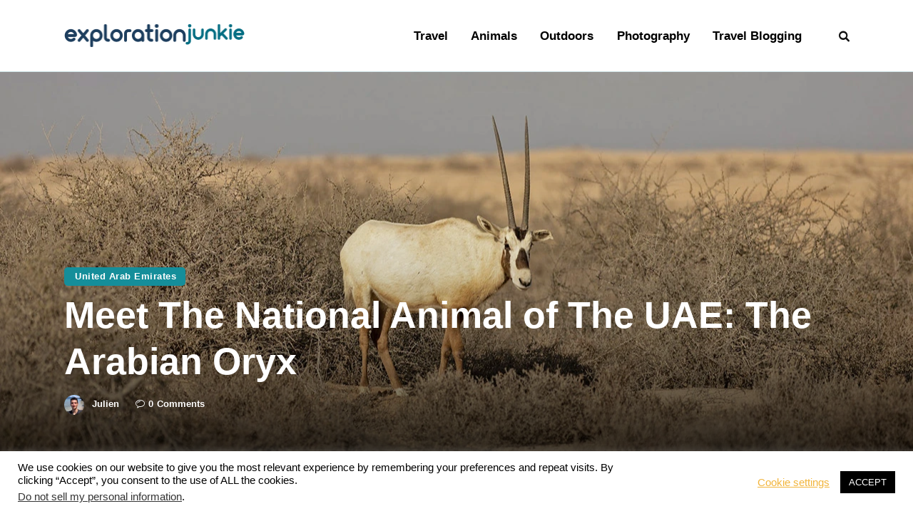

--- FILE ---
content_type: text/html; charset=UTF-8
request_url: https://www.explorationjunkie.com/uae-national-animal/
body_size: 65944
content:
<!DOCTYPE html>
<html lang="en-US" prefix="og: https://ogp.me/ns#" class="no-js
									 scheme_default										">
<head>
			<meta charset="UTF-8">
		<meta name="viewport" content="width=device-width, initial-scale=1, maximum-scale=1">
		<meta name="format-detection" content="telephone=no">
		<link rel="profile" href="//gmpg.org/xfn/11">
		
<!-- Search Engine Optimization by Rank Math - https://rankmath.com/ -->
<title>Meet The National Animal of The UAE: The Arabian Oryx</title>
<link crossorigin data-rocket-preconnect href="https://fonts.googleapis.com" rel="preconnect">
<link crossorigin data-rocket-preconnect href="https://ct.pinterest.com" rel="preconnect">
<link crossorigin data-rocket-preconnect href="https://www.youtube.com" rel="preconnect">
<link crossorigin data-rocket-preconnect href="https://www.google-analytics.com" rel="preconnect">
<link crossorigin data-rocket-preconnect href="https://www.googletagmanager.com" rel="preconnect">
<link crossorigin data-rocket-preconnect href="https://s.pinimg.com" rel="preconnect">
<link crossorigin data-rocket-preconnect href="https://wp.me" rel="preconnect">
<link crossorigin data-rocket-preconnect href="https://kit.fontawesome.com" rel="preconnect">
<link crossorigin data-rocket-preconnect href="https://z-na.amazon-adsystem.com" rel="preconnect">
<link crossorigin data-rocket-preconnect href="https://stats.wp.com" rel="preconnect">
<link data-rocket-preload as="style" href="https://fonts.googleapis.com/css?family=Arial%2C%20Helvetica%3A400%2C400italic%2C700%2C700italic%7C%26%23039%3BTrebuchet%20MS%26%23039%3B%2C%20Helvetica%3A400%2C400italic%2C700%2C700italic&#038;subset=&#038;display=swap" rel="preload">
<link href="https://fonts.googleapis.com/css?family=Arial%2C%20Helvetica%3A400%2C400italic%2C700%2C700italic%7C%26%23039%3BTrebuchet%20MS%26%23039%3B%2C%20Helvetica%3A400%2C400italic%2C700%2C700italic&#038;subset=&#038;display=swap" media="print" onload="this.media=&#039;all&#039;" rel="stylesheet">
<noscript><link rel="stylesheet" href="https://fonts.googleapis.com/css?family=Arial%2C%20Helvetica%3A400%2C400italic%2C700%2C700italic%7C%26%23039%3BTrebuchet%20MS%26%23039%3B%2C%20Helvetica%3A400%2C400italic%2C700%2C700italic&#038;subset=&#038;display=swap"></noscript><link rel="preload" data-rocket-preload as="image" href="https://www.explorationjunkie.com/wp-content/uploads/2023/12/UAE-Arabian-Oryx-National-Animal.jpg" fetchpriority="high">
<meta name="description" content="Hello, wildlife enthusiasts and curious minds! Today, let&#039;s embark on a journey to the United Arab Emirates (UAE), a land where modern skyscrapers meet"/>
<meta name="robots" content="follow, index, max-snippet:-1, max-video-preview:-1, max-image-preview:large"/>
<link rel="canonical" href="https://www.explorationjunkie.com/uae-national-animal/" />
<meta property="og:locale" content="en_US" />
<meta property="og:type" content="article" />
<meta property="og:title" content="Meet The National Animal of The UAE: The Arabian Oryx" />
<meta property="og:description" content="Hello, wildlife enthusiasts and curious minds! Today, let&#039;s embark on a journey to the United Arab Emirates (UAE), a land where modern skyscrapers meet" />
<meta property="og:url" content="https://www.explorationjunkie.com/uae-national-animal/" />
<meta property="og:site_name" content="Exploration Junkie" />
<meta property="article:publisher" content="https://www.facebook.com/ExplorationJunkie" />
<meta property="article:author" content="https://www.facebook.com/explorationjunkie" />
<meta property="article:tag" content="National Animals (Asia)" />
<meta property="article:section" content="United Arab Emirates" />
<meta property="og:updated_time" content="2025-11-17T02:15:34-05:00" />
<meta property="fb:app_id" content="482943072068001" />
<meta property="og:image" content="https://www.explorationjunkie.com/wp-content/uploads/2023/12/UAE-Arabian-Oryx-National-Animal.jpg" />
<meta property="og:image:secure_url" content="https://www.explorationjunkie.com/wp-content/uploads/2023/12/UAE-Arabian-Oryx-National-Animal.jpg" />
<meta property="og:image:width" content="1280" />
<meta property="og:image:height" content="629" />
<meta property="og:image:alt" content="Meet The National Animal of The UAE: The Arabian Oryx" />
<meta property="og:image:type" content="image/jpeg" />
<meta property="article:published_time" content="2025-05-18T22:50:26-05:00" />
<meta property="article:modified_time" content="2025-11-17T02:15:34-05:00" />
<meta name="twitter:card" content="summary_large_image" />
<meta name="twitter:title" content="Meet The National Animal of The UAE: The Arabian Oryx" />
<meta name="twitter:description" content="Hello, wildlife enthusiasts and curious minds! Today, let&#039;s embark on a journey to the United Arab Emirates (UAE), a land where modern skyscrapers meet" />
<meta name="twitter:creator" content="@ExplorJunkie" />
<meta name="twitter:image" content="https://www.explorationjunkie.com/wp-content/uploads/2023/12/UAE-Arabian-Oryx-National-Animal.jpg" />
<meta name="twitter:label1" content="Written by" />
<meta name="twitter:data1" content="Julien" />
<meta name="twitter:label2" content="Time to read" />
<meta name="twitter:data2" content="7 minutes" />
<script type="application/ld+json" class="rank-math-schema">{"@context":"https://schema.org","@graph":[{"@type":["Organization","Person"],"@id":"https://www.explorationjunkie.com/#person","name":"Exploration Junkie","url":"https://explorationjunkie.com","sameAs":["https://www.facebook.com/ExplorationJunkie"]},{"@type":"WebSite","@id":"https://www.explorationjunkie.com/#website","url":"https://www.explorationjunkie.com","name":"Exploration Junkie","publisher":{"@id":"https://www.explorationjunkie.com/#person"},"inLanguage":"en-US"},{"@type":"ImageObject","@id":"https://www.explorationjunkie.com/wp-content/uploads/2023/12/UAE-Arabian-Oryx-National-Animal.jpg","url":"https://www.explorationjunkie.com/wp-content/uploads/2023/12/UAE-Arabian-Oryx-National-Animal.jpg","width":"1280","height":"629","inLanguage":"en-US"},{"@type":"BreadcrumbList","@id":"https://www.explorationjunkie.com/uae-national-animal/#breadcrumb","itemListElement":[{"@type":"ListItem","position":"1","item":{"@id":"https://www.explorationjunkie.com","name":"Home"}},{"@type":"ListItem","position":"2","item":{"@id":"https://www.explorationjunkie.com/./travel/","name":"Travel"}},{"@type":"ListItem","position":"3","item":{"@id":"https://www.explorationjunkie.com/./travel/asia/","name":"Asia"}},{"@type":"ListItem","position":"4","item":{"@id":"https://www.explorationjunkie.com/./travel/asia/west-asia/","name":"West Asia"}},{"@type":"ListItem","position":"5","item":{"@id":"https://www.explorationjunkie.com/./travel/asia/west-asia/united-arab-emirates/","name":"United Arab Emirates"}},{"@type":"ListItem","position":"6","item":{"@id":"https://www.explorationjunkie.com/uae-national-animal/","name":"Meet The National Animal of The UAE: The Arabian Oryx"}}]},{"@type":"WebPage","@id":"https://www.explorationjunkie.com/uae-national-animal/#webpage","url":"https://www.explorationjunkie.com/uae-national-animal/","name":"Meet The National Animal of The UAE: The Arabian Oryx","datePublished":"2025-05-18T22:50:26-05:00","dateModified":"2025-11-17T02:15:34-05:00","isPartOf":{"@id":"https://www.explorationjunkie.com/#website"},"primaryImageOfPage":{"@id":"https://www.explorationjunkie.com/wp-content/uploads/2023/12/UAE-Arabian-Oryx-National-Animal.jpg"},"inLanguage":"en-US","breadcrumb":{"@id":"https://www.explorationjunkie.com/uae-national-animal/#breadcrumb"}},{"@type":"Person","@id":"https://www.explorationjunkie.com/author/julien/","name":"Julien","url":"https://www.explorationjunkie.com/author/julien/","image":{"@type":"ImageObject","@id":"https://secure.gravatar.com/avatar/df447b06f4129e4707466df61d8ef429146082ceda77570a8b399a59229f1d91?s=96&amp;d=mm&amp;r=g","url":"https://secure.gravatar.com/avatar/df447b06f4129e4707466df61d8ef429146082ceda77570a8b399a59229f1d91?s=96&amp;d=mm&amp;r=g","caption":"Julien","inLanguage":"en-US"},"sameAs":["http://explorationjunkie.com","https://www.facebook.com/explorationjunkie","https://twitter.com/ExplorJunkie"]},{"@type":"BlogPosting","headline":"Meet The National Animal of The UAE: The Arabian Oryx","datePublished":"2025-05-18T22:50:26-05:00","dateModified":"2025-11-17T02:15:34-05:00","articleSection":"United Arab Emirates","author":{"@id":"https://www.explorationjunkie.com/author/julien/","name":"Julien"},"publisher":{"@id":"https://www.explorationjunkie.com/#person"},"description":"Hello, wildlife enthusiasts and curious minds! Today, let&#039;s embark on a journey to the United Arab Emirates (UAE), a land where modern skyscrapers meet","name":"Meet The National Animal of The UAE: The Arabian Oryx","@id":"https://www.explorationjunkie.com/uae-national-animal/#richSnippet","isPartOf":{"@id":"https://www.explorationjunkie.com/uae-national-animal/#webpage"},"image":{"@id":"https://www.explorationjunkie.com/wp-content/uploads/2023/12/UAE-Arabian-Oryx-National-Animal.jpg"},"inLanguage":"en-US","mainEntityOfPage":{"@id":"https://www.explorationjunkie.com/uae-national-animal/#webpage"}}]}</script>
<!-- /Rank Math WordPress SEO plugin -->
<link rel='dns-prefetch' href='//stats.wp.com' />
<link rel='dns-prefetch' href='//fonts.googleapis.com' />
<link rel='dns-prefetch' href='//v0.wordpress.com' />
<link href='https://fonts.gstatic.com' crossorigin rel='preconnect' />
<link rel="alternate" type="application/rss+xml" title="Exploration Junkie &raquo; Feed" href="https://www.explorationjunkie.com/feed/" />
<link rel="alternate" type="application/rss+xml" title="Exploration Junkie &raquo; Comments Feed" href="https://www.explorationjunkie.com/comments/feed/" />
<link rel="alternate" type="application/rss+xml" title="Exploration Junkie &raquo; Meet The National Animal of The UAE: The Arabian Oryx Comments Feed" href="https://www.explorationjunkie.com/uae-national-animal/feed/" />
<link rel="alternate" title="oEmbed (JSON)" type="application/json+oembed" href="https://www.explorationjunkie.com/wp-json/oembed/1.0/embed?url=https%3A%2F%2Fwww.explorationjunkie.com%2Fuae-national-animal%2F" />
<link rel="alternate" title="oEmbed (XML)" type="text/xml+oembed" href="https://www.explorationjunkie.com/wp-json/oembed/1.0/embed?url=https%3A%2F%2Fwww.explorationjunkie.com%2Fuae-national-animal%2F&#038;format=xml" />
			<meta property="og:type" content="article" />
			<meta property="og:url" content="https://www.explorationjunkie.com/uae-national-animal/" />
			<meta property="og:title" content="Meet The National Animal of The UAE: The Arabian Oryx" />
			<meta property="og:description" content="
Hello, wildlife enthusiasts and curious minds! Today, let&#039;s embark on a journey to the United Arab Emirates (UAE), a land where modern skyscrapers meet ancient traditions. 
But amidst this blend of new and old, there&#039;s a symbol of enduring grace and resilience – the Arabian Oryx. This stunning creature isn&#039;t just a sight to" />  
							<meta property="og:image" content="https://www.explorationjunkie.com/wp-content/uploads/2023/12/UAE-Arabian-Oryx-National-Animal.jpg"/>
				<style id='wp-img-auto-sizes-contain-inline-css' type='text/css'>
img:is([sizes=auto i],[sizes^="auto," i]){contain-intrinsic-size:3000px 1500px}
/*# sourceURL=wp-img-auto-sizes-contain-inline-css */
</style>
<style id='wp-emoji-styles-inline-css' type='text/css'>
	img.wp-smiley, img.emoji {
		display: inline !important;
		border: none !important;
		box-shadow: none !important;
		height: 1em !important;
		width: 1em !important;
		margin: 0 0.07em !important;
		vertical-align: -0.1em !important;
		background: none !important;
		padding: 0 !important;
	}
/*# sourceURL=wp-emoji-styles-inline-css */
</style>
<style id='wp-block-library-inline-css' type='text/css'>
:root{--wp-block-synced-color:#7a00df;--wp-block-synced-color--rgb:122,0,223;--wp-bound-block-color:var(--wp-block-synced-color);--wp-editor-canvas-background:#ddd;--wp-admin-theme-color:#007cba;--wp-admin-theme-color--rgb:0,124,186;--wp-admin-theme-color-darker-10:#006ba1;--wp-admin-theme-color-darker-10--rgb:0,107,160.5;--wp-admin-theme-color-darker-20:#005a87;--wp-admin-theme-color-darker-20--rgb:0,90,135;--wp-admin-border-width-focus:2px}@media (min-resolution:192dpi){:root{--wp-admin-border-width-focus:1.5px}}.wp-element-button{cursor:pointer}:root .has-very-light-gray-background-color{background-color:#eee}:root .has-very-dark-gray-background-color{background-color:#313131}:root .has-very-light-gray-color{color:#eee}:root .has-very-dark-gray-color{color:#313131}:root .has-vivid-green-cyan-to-vivid-cyan-blue-gradient-background{background:linear-gradient(135deg,#00d084,#0693e3)}:root .has-purple-crush-gradient-background{background:linear-gradient(135deg,#34e2e4,#4721fb 50%,#ab1dfe)}:root .has-hazy-dawn-gradient-background{background:linear-gradient(135deg,#faaca8,#dad0ec)}:root .has-subdued-olive-gradient-background{background:linear-gradient(135deg,#fafae1,#67a671)}:root .has-atomic-cream-gradient-background{background:linear-gradient(135deg,#fdd79a,#004a59)}:root .has-nightshade-gradient-background{background:linear-gradient(135deg,#330968,#31cdcf)}:root .has-midnight-gradient-background{background:linear-gradient(135deg,#020381,#2874fc)}:root{--wp--preset--font-size--normal:16px;--wp--preset--font-size--huge:42px}.has-regular-font-size{font-size:1em}.has-larger-font-size{font-size:2.625em}.has-normal-font-size{font-size:var(--wp--preset--font-size--normal)}.has-huge-font-size{font-size:var(--wp--preset--font-size--huge)}.has-text-align-center{text-align:center}.has-text-align-left{text-align:left}.has-text-align-right{text-align:right}.has-fit-text{white-space:nowrap!important}#end-resizable-editor-section{display:none}.aligncenter{clear:both}.items-justified-left{justify-content:flex-start}.items-justified-center{justify-content:center}.items-justified-right{justify-content:flex-end}.items-justified-space-between{justify-content:space-between}.screen-reader-text{border:0;clip-path:inset(50%);height:1px;margin:-1px;overflow:hidden;padding:0;position:absolute;width:1px;word-wrap:normal!important}.screen-reader-text:focus{background-color:#ddd;clip-path:none;color:#444;display:block;font-size:1em;height:auto;left:5px;line-height:normal;padding:15px 23px 14px;text-decoration:none;top:5px;width:auto;z-index:100000}html :where(.has-border-color){border-style:solid}html :where([style*=border-top-color]){border-top-style:solid}html :where([style*=border-right-color]){border-right-style:solid}html :where([style*=border-bottom-color]){border-bottom-style:solid}html :where([style*=border-left-color]){border-left-style:solid}html :where([style*=border-width]){border-style:solid}html :where([style*=border-top-width]){border-top-style:solid}html :where([style*=border-right-width]){border-right-style:solid}html :where([style*=border-bottom-width]){border-bottom-style:solid}html :where([style*=border-left-width]){border-left-style:solid}html :where(img[class*=wp-image-]){height:auto;max-width:100%}:where(figure){margin:0 0 1em}html :where(.is-position-sticky){--wp-admin--admin-bar--position-offset:var(--wp-admin--admin-bar--height,0px)}@media screen and (max-width:600px){html :where(.is-position-sticky){--wp-admin--admin-bar--position-offset:0px}}
/*# sourceURL=wp-block-library-inline-css */
</style><style id='wp-block-heading-inline-css' type='text/css'>
h1:where(.wp-block-heading).has-background,h2:where(.wp-block-heading).has-background,h3:where(.wp-block-heading).has-background,h4:where(.wp-block-heading).has-background,h5:where(.wp-block-heading).has-background,h6:where(.wp-block-heading).has-background{padding:1.25em 2.375em}h1.has-text-align-left[style*=writing-mode]:where([style*=vertical-lr]),h1.has-text-align-right[style*=writing-mode]:where([style*=vertical-rl]),h2.has-text-align-left[style*=writing-mode]:where([style*=vertical-lr]),h2.has-text-align-right[style*=writing-mode]:where([style*=vertical-rl]),h3.has-text-align-left[style*=writing-mode]:where([style*=vertical-lr]),h3.has-text-align-right[style*=writing-mode]:where([style*=vertical-rl]),h4.has-text-align-left[style*=writing-mode]:where([style*=vertical-lr]),h4.has-text-align-right[style*=writing-mode]:where([style*=vertical-rl]),h5.has-text-align-left[style*=writing-mode]:where([style*=vertical-lr]),h5.has-text-align-right[style*=writing-mode]:where([style*=vertical-rl]),h6.has-text-align-left[style*=writing-mode]:where([style*=vertical-lr]),h6.has-text-align-right[style*=writing-mode]:where([style*=vertical-rl]){rotate:180deg}
/*# sourceURL=https://www.explorationjunkie.com/wp-includes/blocks/heading/style.min.css */
</style>
<style id='wp-block-image-inline-css' type='text/css'>
.wp-block-image>a,.wp-block-image>figure>a{display:inline-block}.wp-block-image img{box-sizing:border-box;height:auto;max-width:100%;vertical-align:bottom}@media not (prefers-reduced-motion){.wp-block-image img.hide{visibility:hidden}.wp-block-image img.show{animation:show-content-image .4s}}.wp-block-image[style*=border-radius] img,.wp-block-image[style*=border-radius]>a{border-radius:inherit}.wp-block-image.has-custom-border img{box-sizing:border-box}.wp-block-image.aligncenter{text-align:center}.wp-block-image.alignfull>a,.wp-block-image.alignwide>a{width:100%}.wp-block-image.alignfull img,.wp-block-image.alignwide img{height:auto;width:100%}.wp-block-image .aligncenter,.wp-block-image .alignleft,.wp-block-image .alignright,.wp-block-image.aligncenter,.wp-block-image.alignleft,.wp-block-image.alignright{display:table}.wp-block-image .aligncenter>figcaption,.wp-block-image .alignleft>figcaption,.wp-block-image .alignright>figcaption,.wp-block-image.aligncenter>figcaption,.wp-block-image.alignleft>figcaption,.wp-block-image.alignright>figcaption{caption-side:bottom;display:table-caption}.wp-block-image .alignleft{float:left;margin:.5em 1em .5em 0}.wp-block-image .alignright{float:right;margin:.5em 0 .5em 1em}.wp-block-image .aligncenter{margin-left:auto;margin-right:auto}.wp-block-image :where(figcaption){margin-bottom:1em;margin-top:.5em}.wp-block-image.is-style-circle-mask img{border-radius:9999px}@supports ((-webkit-mask-image:none) or (mask-image:none)) or (-webkit-mask-image:none){.wp-block-image.is-style-circle-mask img{border-radius:0;-webkit-mask-image:url('data:image/svg+xml;utf8,<svg viewBox="0 0 100 100" xmlns="http://www.w3.org/2000/svg"><circle cx="50" cy="50" r="50"/></svg>');mask-image:url('data:image/svg+xml;utf8,<svg viewBox="0 0 100 100" xmlns="http://www.w3.org/2000/svg"><circle cx="50" cy="50" r="50"/></svg>');mask-mode:alpha;-webkit-mask-position:center;mask-position:center;-webkit-mask-repeat:no-repeat;mask-repeat:no-repeat;-webkit-mask-size:contain;mask-size:contain}}:root :where(.wp-block-image.is-style-rounded img,.wp-block-image .is-style-rounded img){border-radius:9999px}.wp-block-image figure{margin:0}.wp-lightbox-container{display:flex;flex-direction:column;position:relative}.wp-lightbox-container img{cursor:zoom-in}.wp-lightbox-container img:hover+button{opacity:1}.wp-lightbox-container button{align-items:center;backdrop-filter:blur(16px) saturate(180%);background-color:#5a5a5a40;border:none;border-radius:4px;cursor:zoom-in;display:flex;height:20px;justify-content:center;opacity:0;padding:0;position:absolute;right:16px;text-align:center;top:16px;width:20px;z-index:100}@media not (prefers-reduced-motion){.wp-lightbox-container button{transition:opacity .2s ease}}.wp-lightbox-container button:focus-visible{outline:3px auto #5a5a5a40;outline:3px auto -webkit-focus-ring-color;outline-offset:3px}.wp-lightbox-container button:hover{cursor:pointer;opacity:1}.wp-lightbox-container button:focus{opacity:1}.wp-lightbox-container button:focus,.wp-lightbox-container button:hover,.wp-lightbox-container button:not(:hover):not(:active):not(.has-background){background-color:#5a5a5a40;border:none}.wp-lightbox-overlay{box-sizing:border-box;cursor:zoom-out;height:100vh;left:0;overflow:hidden;position:fixed;top:0;visibility:hidden;width:100%;z-index:100000}.wp-lightbox-overlay .close-button{align-items:center;cursor:pointer;display:flex;justify-content:center;min-height:40px;min-width:40px;padding:0;position:absolute;right:calc(env(safe-area-inset-right) + 16px);top:calc(env(safe-area-inset-top) + 16px);z-index:5000000}.wp-lightbox-overlay .close-button:focus,.wp-lightbox-overlay .close-button:hover,.wp-lightbox-overlay .close-button:not(:hover):not(:active):not(.has-background){background:none;border:none}.wp-lightbox-overlay .lightbox-image-container{height:var(--wp--lightbox-container-height);left:50%;overflow:hidden;position:absolute;top:50%;transform:translate(-50%,-50%);transform-origin:top left;width:var(--wp--lightbox-container-width);z-index:9999999999}.wp-lightbox-overlay .wp-block-image{align-items:center;box-sizing:border-box;display:flex;height:100%;justify-content:center;margin:0;position:relative;transform-origin:0 0;width:100%;z-index:3000000}.wp-lightbox-overlay .wp-block-image img{height:var(--wp--lightbox-image-height);min-height:var(--wp--lightbox-image-height);min-width:var(--wp--lightbox-image-width);width:var(--wp--lightbox-image-width)}.wp-lightbox-overlay .wp-block-image figcaption{display:none}.wp-lightbox-overlay button{background:none;border:none}.wp-lightbox-overlay .scrim{background-color:#fff;height:100%;opacity:.9;position:absolute;width:100%;z-index:2000000}.wp-lightbox-overlay.active{visibility:visible}@media not (prefers-reduced-motion){.wp-lightbox-overlay.active{animation:turn-on-visibility .25s both}.wp-lightbox-overlay.active img{animation:turn-on-visibility .35s both}.wp-lightbox-overlay.show-closing-animation:not(.active){animation:turn-off-visibility .35s both}.wp-lightbox-overlay.show-closing-animation:not(.active) img{animation:turn-off-visibility .25s both}.wp-lightbox-overlay.zoom.active{animation:none;opacity:1;visibility:visible}.wp-lightbox-overlay.zoom.active .lightbox-image-container{animation:lightbox-zoom-in .4s}.wp-lightbox-overlay.zoom.active .lightbox-image-container img{animation:none}.wp-lightbox-overlay.zoom.active .scrim{animation:turn-on-visibility .4s forwards}.wp-lightbox-overlay.zoom.show-closing-animation:not(.active){animation:none}.wp-lightbox-overlay.zoom.show-closing-animation:not(.active) .lightbox-image-container{animation:lightbox-zoom-out .4s}.wp-lightbox-overlay.zoom.show-closing-animation:not(.active) .lightbox-image-container img{animation:none}.wp-lightbox-overlay.zoom.show-closing-animation:not(.active) .scrim{animation:turn-off-visibility .4s forwards}}@keyframes show-content-image{0%{visibility:hidden}99%{visibility:hidden}to{visibility:visible}}@keyframes turn-on-visibility{0%{opacity:0}to{opacity:1}}@keyframes turn-off-visibility{0%{opacity:1;visibility:visible}99%{opacity:0;visibility:visible}to{opacity:0;visibility:hidden}}@keyframes lightbox-zoom-in{0%{transform:translate(calc((-100vw + var(--wp--lightbox-scrollbar-width))/2 + var(--wp--lightbox-initial-left-position)),calc(-50vh + var(--wp--lightbox-initial-top-position))) scale(var(--wp--lightbox-scale))}to{transform:translate(-50%,-50%) scale(1)}}@keyframes lightbox-zoom-out{0%{transform:translate(-50%,-50%) scale(1);visibility:visible}99%{visibility:visible}to{transform:translate(calc((-100vw + var(--wp--lightbox-scrollbar-width))/2 + var(--wp--lightbox-initial-left-position)),calc(-50vh + var(--wp--lightbox-initial-top-position))) scale(var(--wp--lightbox-scale));visibility:hidden}}
/*# sourceURL=https://www.explorationjunkie.com/wp-includes/blocks/image/style.min.css */
</style>
<style id='wp-block-list-inline-css' type='text/css'>
ol,ul{box-sizing:border-box}:root :where(.wp-block-list.has-background){padding:1.25em 2.375em}
/*# sourceURL=https://www.explorationjunkie.com/wp-includes/blocks/list/style.min.css */
</style>
<style id='wp-block-paragraph-inline-css' type='text/css'>
.is-small-text{font-size:.875em}.is-regular-text{font-size:1em}.is-large-text{font-size:2.25em}.is-larger-text{font-size:3em}.has-drop-cap:not(:focus):first-letter{float:left;font-size:8.4em;font-style:normal;font-weight:100;line-height:.68;margin:.05em .1em 0 0;text-transform:uppercase}body.rtl .has-drop-cap:not(:focus):first-letter{float:none;margin-left:.1em}p.has-drop-cap.has-background{overflow:hidden}:root :where(p.has-background){padding:1.25em 2.375em}:where(p.has-text-color:not(.has-link-color)) a{color:inherit}p.has-text-align-left[style*="writing-mode:vertical-lr"],p.has-text-align-right[style*="writing-mode:vertical-rl"]{rotate:180deg}
/*# sourceURL=https://www.explorationjunkie.com/wp-includes/blocks/paragraph/style.min.css */
</style>
<style id='wp-block-table-inline-css' type='text/css'>
.wp-block-table{overflow-x:auto}.wp-block-table table{border-collapse:collapse;width:100%}.wp-block-table thead{border-bottom:3px solid}.wp-block-table tfoot{border-top:3px solid}.wp-block-table td,.wp-block-table th{border:1px solid;padding:.5em}.wp-block-table .has-fixed-layout{table-layout:fixed;width:100%}.wp-block-table .has-fixed-layout td,.wp-block-table .has-fixed-layout th{word-break:break-word}.wp-block-table.aligncenter,.wp-block-table.alignleft,.wp-block-table.alignright{display:table;width:auto}.wp-block-table.aligncenter td,.wp-block-table.aligncenter th,.wp-block-table.alignleft td,.wp-block-table.alignleft th,.wp-block-table.alignright td,.wp-block-table.alignright th{word-break:break-word}.wp-block-table .has-subtle-light-gray-background-color{background-color:#f3f4f5}.wp-block-table .has-subtle-pale-green-background-color{background-color:#e9fbe5}.wp-block-table .has-subtle-pale-blue-background-color{background-color:#e7f5fe}.wp-block-table .has-subtle-pale-pink-background-color{background-color:#fcf0ef}.wp-block-table.is-style-stripes{background-color:initial;border-collapse:inherit;border-spacing:0}.wp-block-table.is-style-stripes tbody tr:nth-child(odd){background-color:#f0f0f0}.wp-block-table.is-style-stripes.has-subtle-light-gray-background-color tbody tr:nth-child(odd){background-color:#f3f4f5}.wp-block-table.is-style-stripes.has-subtle-pale-green-background-color tbody tr:nth-child(odd){background-color:#e9fbe5}.wp-block-table.is-style-stripes.has-subtle-pale-blue-background-color tbody tr:nth-child(odd){background-color:#e7f5fe}.wp-block-table.is-style-stripes.has-subtle-pale-pink-background-color tbody tr:nth-child(odd){background-color:#fcf0ef}.wp-block-table.is-style-stripes td,.wp-block-table.is-style-stripes th{border-color:#0000}.wp-block-table.is-style-stripes{border-bottom:1px solid #f0f0f0}.wp-block-table .has-border-color td,.wp-block-table .has-border-color th,.wp-block-table .has-border-color tr,.wp-block-table .has-border-color>*{border-color:inherit}.wp-block-table table[style*=border-top-color] tr:first-child,.wp-block-table table[style*=border-top-color] tr:first-child td,.wp-block-table table[style*=border-top-color] tr:first-child th,.wp-block-table table[style*=border-top-color]>*,.wp-block-table table[style*=border-top-color]>* td,.wp-block-table table[style*=border-top-color]>* th{border-top-color:inherit}.wp-block-table table[style*=border-top-color] tr:not(:first-child){border-top-color:initial}.wp-block-table table[style*=border-right-color] td:last-child,.wp-block-table table[style*=border-right-color] th,.wp-block-table table[style*=border-right-color] tr,.wp-block-table table[style*=border-right-color]>*{border-right-color:inherit}.wp-block-table table[style*=border-bottom-color] tr:last-child,.wp-block-table table[style*=border-bottom-color] tr:last-child td,.wp-block-table table[style*=border-bottom-color] tr:last-child th,.wp-block-table table[style*=border-bottom-color]>*,.wp-block-table table[style*=border-bottom-color]>* td,.wp-block-table table[style*=border-bottom-color]>* th{border-bottom-color:inherit}.wp-block-table table[style*=border-bottom-color] tr:not(:last-child){border-bottom-color:initial}.wp-block-table table[style*=border-left-color] td:first-child,.wp-block-table table[style*=border-left-color] th,.wp-block-table table[style*=border-left-color] tr,.wp-block-table table[style*=border-left-color]>*{border-left-color:inherit}.wp-block-table table[style*=border-style] td,.wp-block-table table[style*=border-style] th,.wp-block-table table[style*=border-style] tr,.wp-block-table table[style*=border-style]>*{border-style:inherit}.wp-block-table table[style*=border-width] td,.wp-block-table table[style*=border-width] th,.wp-block-table table[style*=border-width] tr,.wp-block-table table[style*=border-width]>*{border-style:inherit;border-width:inherit}
/*# sourceURL=https://www.explorationjunkie.com/wp-includes/blocks/table/style.min.css */
</style>
<style id='otter-accordion-style-inline-css' type='text/css'>
.wp-block-themeisle-blocks-accordion{margin:20px auto;--title-color: initial;--title-background: initial;--content-background: initial;--border-width: 1px;--border-style: solid;--border-color: currentColor;--box-shadow: none;--padding: 18px 24px 18px 24px;--padding-tablet: var( --padding );--padding-mobile: var( --padding-tablet )}.wp-block-themeisle-blocks-accordion.has-dark-title-bg>.wp-block-themeisle-blocks-accordion-item>.wp-block-themeisle-blocks-accordion-item__title,.wp-block-themeisle-blocks-accordion.has-dark-active-title-bg>.wp-block-themeisle-blocks-accordion-item[open]>.wp-block-themeisle-blocks-accordion-item__title{color:var(--title-color, var(--nv-text-dark-bg, #fff))}.wp-block-themeisle-blocks-accordion.has-light-title-bg>.wp-block-themeisle-blocks-accordion-item>.wp-block-themeisle-blocks-accordion-item__title,.wp-block-themeisle-blocks-accordion.has-light-active-title-bg>.wp-block-themeisle-blocks-accordion-item[open]>.wp-block-themeisle-blocks-accordion-item__title{color:var(--title-color, var(--nv-text-color, #000))}.wp-block-themeisle-blocks-accordion.has-dark-content-bg .wp-block-themeisle-blocks-accordion-item__content{color:var(--text-color, var(--nv-text-dark-bg, #fff))}.wp-block-themeisle-blocks-accordion.has-light-content-bg .wp-block-themeisle-blocks-accordion-item__content{color:var(--text-color, var(--nv-text-color, #000))}.wp-block-themeisle-blocks-accordion-item{box-shadow:var(--box-shadow);margin:var(--gap) 0}.wp-block-themeisle-blocks-accordion-item__title{position:relative;z-index:2;color:var(--title-color);background:var(--title-background);padding:var(--padding);list-style:none;cursor:pointer;user-select:none;display:grid;grid-template-columns:auto min-content;align-items:center}.wp-block-themeisle-blocks-accordion .wp-block-themeisle-blocks-accordion-item__title>*{margin:0}.wp-block-themeisle-blocks-accordion-item__title svg{width:24px;height:24px}.wp-block-themeisle-blocks-accordion-item__title::-webkit-details-marker,.wp-block-themeisle-blocks-accordion-item__title::marker{display:none}@media(max-width: 960px){.wp-block-themeisle-blocks-accordion-item__title{padding:var(--padding-tablet)}}@media(max-width: 600px){.wp-block-themeisle-blocks-accordion-item__title{padding:var(--padding-mobile)}}.wp-block-themeisle-blocks-accordion-item__content{position:relative;z-index:2;background:var(--content-background);padding:var(--padding)}.wp-block-themeisle-blocks-accordion-item__content>p:last-child{margin-bottom:0}@media(max-width: 960px){.wp-block-themeisle-blocks-accordion-item__content{padding:var(--padding-tablet)}}@media(max-width: 600px){.wp-block-themeisle-blocks-accordion-item__content{padding:var(--padding-mobile)}}.wp-block-themeisle-blocks-accordion:not(.is-style-default) .wp-block-themeisle-blocks-accordion-item__title{border:var(--border-width) var(--border-style) var(--border-color)}.wp-block-themeisle-blocks-accordion:not(.is-style-default) .wp-block-themeisle-blocks-accordion-item__content{border:var(--border-width) var(--border-style) var(--border-color);border-top:none}.wp-block-themeisle-blocks-accordion:not(.is-style-default).no-gap>.wp-block-themeisle-blocks-accordion-item:not(:first-child)>.wp-block-themeisle-blocks-accordion-item__title,.wp-block-themeisle-blocks-accordion:not(.is-style-default):not(.is-narrow-gap):not(.is-wide-gap):not(.is-wider-gap):not(.has-gap)>.wp-block-themeisle-blocks-accordion-item:not(:first-child)>.wp-block-themeisle-blocks-accordion-item__title{border-top:none}.wp-block-themeisle-blocks-accordion.is-style-default>.wp-block-themeisle-blocks-accordion-item>.wp-block-themeisle-blocks-accordion-item__title{border-top:var(--border-width) var(--border-style) var(--border-color)}.wp-block-themeisle-blocks-accordion.is-style-default>.wp-block-themeisle-blocks-accordion-item:last-child:not([open]):not(.is-open)>.wp-block-themeisle-blocks-accordion-item__title{border-bottom:var(--border-width) var(--border-style) var(--border-color)}.wp-block-themeisle-blocks-accordion.is-style-default>.wp-block-themeisle-blocks-accordion-item:last-child>.wp-block-themeisle-blocks-accordion-item__content{border-bottom:var(--border-width) var(--border-style) var(--border-color)}.wp-block-themeisle-blocks-accordion.is-narrow-gap>.wp-block-themeisle-blocks-accordion-item{margin:5px 0}.wp-block-themeisle-blocks-accordion.is-wide-gap>.wp-block-themeisle-blocks-accordion-item{margin:10px 0}.wp-block-themeisle-blocks-accordion.is-wider-gap>.wp-block-themeisle-blocks-accordion-item{margin:20px 0}.wp-block-themeisle-blocks-accordion.icon-first>.wp-block-themeisle-blocks-accordion-item>.wp-block-themeisle-blocks-accordion-item__title{display:flex;flex-direction:row-reverse;justify-content:flex-end;gap:24px}.wp-block-themeisle-blocks-accordion:not(.has-icon)>.wp-block-themeisle-blocks-accordion-item:not([open])>.wp-block-themeisle-blocks-accordion-item__title::after,.wp-block-themeisle-blocks-accordion:not(.has-open-icon)>.wp-block-themeisle-blocks-accordion-item[open]>.wp-block-themeisle-blocks-accordion-item__title::after{content:"";justify-self:end;align-self:center;border-right:2px solid currentColor;border-bottom:2px solid currentColor;width:8px;height:8px}.wp-block-themeisle-blocks-accordion:not(.has-icon)>.wp-block-themeisle-blocks-accordion-item:not([open])>.wp-block-themeisle-blocks-accordion-item__title::after{transform:rotate(45deg) translate(-25%, 0%)}.wp-block-themeisle-blocks-accordion:not(.has-open-icon)>.wp-block-themeisle-blocks-accordion-item[open]>.wp-block-themeisle-blocks-accordion-item__title::after{transform:rotate(225deg) translate(0%, -45%)}/*# sourceMappingURL=style.css.map */
/*# sourceURL=https://www.explorationjunkie.com/wp-content/plugins/otter-blocks/build/blocks/accordion/style.css */
</style>
<style id='global-styles-inline-css' type='text/css'>
:root{--wp--preset--aspect-ratio--square: 1;--wp--preset--aspect-ratio--4-3: 4/3;--wp--preset--aspect-ratio--3-4: 3/4;--wp--preset--aspect-ratio--3-2: 3/2;--wp--preset--aspect-ratio--2-3: 2/3;--wp--preset--aspect-ratio--16-9: 16/9;--wp--preset--aspect-ratio--9-16: 9/16;--wp--preset--color--black: #000000;--wp--preset--color--cyan-bluish-gray: #abb8c3;--wp--preset--color--white: #ffffff;--wp--preset--color--pale-pink: #f78da7;--wp--preset--color--vivid-red: #cf2e2e;--wp--preset--color--luminous-vivid-orange: #ff6900;--wp--preset--color--luminous-vivid-amber: #fcb900;--wp--preset--color--light-green-cyan: #7bdcb5;--wp--preset--color--vivid-green-cyan: #00d084;--wp--preset--color--pale-cyan-blue: #8ed1fc;--wp--preset--color--vivid-cyan-blue: #0693e3;--wp--preset--color--vivid-purple: #9b51e0;--wp--preset--color--bg-color: #ffffff;--wp--preset--color--bd-color: #cee2e5;--wp--preset--color--text-dark: #111111;--wp--preset--color--text-light: #999999;--wp--preset--color--text-link: #158e9a;--wp--preset--color--text-hover: #117c87;--wp--preset--color--text-link-2: #aacbd2;--wp--preset--color--text-hover-2: #1c3e5e;--wp--preset--color--text-link-3: #ddb837;--wp--preset--color--text-hover-3: #eec432;--wp--preset--gradient--vivid-cyan-blue-to-vivid-purple: linear-gradient(135deg,rgb(6,147,227) 0%,rgb(155,81,224) 100%);--wp--preset--gradient--light-green-cyan-to-vivid-green-cyan: linear-gradient(135deg,rgb(122,220,180) 0%,rgb(0,208,130) 100%);--wp--preset--gradient--luminous-vivid-amber-to-luminous-vivid-orange: linear-gradient(135deg,rgb(252,185,0) 0%,rgb(255,105,0) 100%);--wp--preset--gradient--luminous-vivid-orange-to-vivid-red: linear-gradient(135deg,rgb(255,105,0) 0%,rgb(207,46,46) 100%);--wp--preset--gradient--very-light-gray-to-cyan-bluish-gray: linear-gradient(135deg,rgb(238,238,238) 0%,rgb(169,184,195) 100%);--wp--preset--gradient--cool-to-warm-spectrum: linear-gradient(135deg,rgb(74,234,220) 0%,rgb(151,120,209) 20%,rgb(207,42,186) 40%,rgb(238,44,130) 60%,rgb(251,105,98) 80%,rgb(254,248,76) 100%);--wp--preset--gradient--blush-light-purple: linear-gradient(135deg,rgb(255,206,236) 0%,rgb(152,150,240) 100%);--wp--preset--gradient--blush-bordeaux: linear-gradient(135deg,rgb(254,205,165) 0%,rgb(254,45,45) 50%,rgb(107,0,62) 100%);--wp--preset--gradient--luminous-dusk: linear-gradient(135deg,rgb(255,203,112) 0%,rgb(199,81,192) 50%,rgb(65,88,208) 100%);--wp--preset--gradient--pale-ocean: linear-gradient(135deg,rgb(255,245,203) 0%,rgb(182,227,212) 50%,rgb(51,167,181) 100%);--wp--preset--gradient--electric-grass: linear-gradient(135deg,rgb(202,248,128) 0%,rgb(113,206,126) 100%);--wp--preset--gradient--midnight: linear-gradient(135deg,rgb(2,3,129) 0%,rgb(40,116,252) 100%);--wp--preset--font-size--small: 13px;--wp--preset--font-size--medium: 20px;--wp--preset--font-size--large: 36px;--wp--preset--font-size--x-large: 42px;--wp--preset--spacing--20: 0.44rem;--wp--preset--spacing--30: 0.67rem;--wp--preset--spacing--40: 1rem;--wp--preset--spacing--50: 1.5rem;--wp--preset--spacing--60: 2.25rem;--wp--preset--spacing--70: 3.38rem;--wp--preset--spacing--80: 5.06rem;--wp--preset--shadow--natural: 6px 6px 9px rgba(0, 0, 0, 0.2);--wp--preset--shadow--deep: 12px 12px 50px rgba(0, 0, 0, 0.4);--wp--preset--shadow--sharp: 6px 6px 0px rgba(0, 0, 0, 0.2);--wp--preset--shadow--outlined: 6px 6px 0px -3px rgb(255, 255, 255), 6px 6px rgb(0, 0, 0);--wp--preset--shadow--crisp: 6px 6px 0px rgb(0, 0, 0);}:where(.is-layout-flex){gap: 0.5em;}:where(.is-layout-grid){gap: 0.5em;}body .is-layout-flex{display: flex;}.is-layout-flex{flex-wrap: wrap;align-items: center;}.is-layout-flex > :is(*, div){margin: 0;}body .is-layout-grid{display: grid;}.is-layout-grid > :is(*, div){margin: 0;}:where(.wp-block-columns.is-layout-flex){gap: 2em;}:where(.wp-block-columns.is-layout-grid){gap: 2em;}:where(.wp-block-post-template.is-layout-flex){gap: 1.25em;}:where(.wp-block-post-template.is-layout-grid){gap: 1.25em;}.has-black-color{color: var(--wp--preset--color--black) !important;}.has-cyan-bluish-gray-color{color: var(--wp--preset--color--cyan-bluish-gray) !important;}.has-white-color{color: var(--wp--preset--color--white) !important;}.has-pale-pink-color{color: var(--wp--preset--color--pale-pink) !important;}.has-vivid-red-color{color: var(--wp--preset--color--vivid-red) !important;}.has-luminous-vivid-orange-color{color: var(--wp--preset--color--luminous-vivid-orange) !important;}.has-luminous-vivid-amber-color{color: var(--wp--preset--color--luminous-vivid-amber) !important;}.has-light-green-cyan-color{color: var(--wp--preset--color--light-green-cyan) !important;}.has-vivid-green-cyan-color{color: var(--wp--preset--color--vivid-green-cyan) !important;}.has-pale-cyan-blue-color{color: var(--wp--preset--color--pale-cyan-blue) !important;}.has-vivid-cyan-blue-color{color: var(--wp--preset--color--vivid-cyan-blue) !important;}.has-vivid-purple-color{color: var(--wp--preset--color--vivid-purple) !important;}.has-black-background-color{background-color: var(--wp--preset--color--black) !important;}.has-cyan-bluish-gray-background-color{background-color: var(--wp--preset--color--cyan-bluish-gray) !important;}.has-white-background-color{background-color: var(--wp--preset--color--white) !important;}.has-pale-pink-background-color{background-color: var(--wp--preset--color--pale-pink) !important;}.has-vivid-red-background-color{background-color: var(--wp--preset--color--vivid-red) !important;}.has-luminous-vivid-orange-background-color{background-color: var(--wp--preset--color--luminous-vivid-orange) !important;}.has-luminous-vivid-amber-background-color{background-color: var(--wp--preset--color--luminous-vivid-amber) !important;}.has-light-green-cyan-background-color{background-color: var(--wp--preset--color--light-green-cyan) !important;}.has-vivid-green-cyan-background-color{background-color: var(--wp--preset--color--vivid-green-cyan) !important;}.has-pale-cyan-blue-background-color{background-color: var(--wp--preset--color--pale-cyan-blue) !important;}.has-vivid-cyan-blue-background-color{background-color: var(--wp--preset--color--vivid-cyan-blue) !important;}.has-vivid-purple-background-color{background-color: var(--wp--preset--color--vivid-purple) !important;}.has-black-border-color{border-color: var(--wp--preset--color--black) !important;}.has-cyan-bluish-gray-border-color{border-color: var(--wp--preset--color--cyan-bluish-gray) !important;}.has-white-border-color{border-color: var(--wp--preset--color--white) !important;}.has-pale-pink-border-color{border-color: var(--wp--preset--color--pale-pink) !important;}.has-vivid-red-border-color{border-color: var(--wp--preset--color--vivid-red) !important;}.has-luminous-vivid-orange-border-color{border-color: var(--wp--preset--color--luminous-vivid-orange) !important;}.has-luminous-vivid-amber-border-color{border-color: var(--wp--preset--color--luminous-vivid-amber) !important;}.has-light-green-cyan-border-color{border-color: var(--wp--preset--color--light-green-cyan) !important;}.has-vivid-green-cyan-border-color{border-color: var(--wp--preset--color--vivid-green-cyan) !important;}.has-pale-cyan-blue-border-color{border-color: var(--wp--preset--color--pale-cyan-blue) !important;}.has-vivid-cyan-blue-border-color{border-color: var(--wp--preset--color--vivid-cyan-blue) !important;}.has-vivid-purple-border-color{border-color: var(--wp--preset--color--vivid-purple) !important;}.has-vivid-cyan-blue-to-vivid-purple-gradient-background{background: var(--wp--preset--gradient--vivid-cyan-blue-to-vivid-purple) !important;}.has-light-green-cyan-to-vivid-green-cyan-gradient-background{background: var(--wp--preset--gradient--light-green-cyan-to-vivid-green-cyan) !important;}.has-luminous-vivid-amber-to-luminous-vivid-orange-gradient-background{background: var(--wp--preset--gradient--luminous-vivid-amber-to-luminous-vivid-orange) !important;}.has-luminous-vivid-orange-to-vivid-red-gradient-background{background: var(--wp--preset--gradient--luminous-vivid-orange-to-vivid-red) !important;}.has-very-light-gray-to-cyan-bluish-gray-gradient-background{background: var(--wp--preset--gradient--very-light-gray-to-cyan-bluish-gray) !important;}.has-cool-to-warm-spectrum-gradient-background{background: var(--wp--preset--gradient--cool-to-warm-spectrum) !important;}.has-blush-light-purple-gradient-background{background: var(--wp--preset--gradient--blush-light-purple) !important;}.has-blush-bordeaux-gradient-background{background: var(--wp--preset--gradient--blush-bordeaux) !important;}.has-luminous-dusk-gradient-background{background: var(--wp--preset--gradient--luminous-dusk) !important;}.has-pale-ocean-gradient-background{background: var(--wp--preset--gradient--pale-ocean) !important;}.has-electric-grass-gradient-background{background: var(--wp--preset--gradient--electric-grass) !important;}.has-midnight-gradient-background{background: var(--wp--preset--gradient--midnight) !important;}.has-small-font-size{font-size: var(--wp--preset--font-size--small) !important;}.has-medium-font-size{font-size: var(--wp--preset--font-size--medium) !important;}.has-large-font-size{font-size: var(--wp--preset--font-size--large) !important;}.has-x-large-font-size{font-size: var(--wp--preset--font-size--x-large) !important;}
/*# sourceURL=global-styles-inline-css */
</style>
<style id='classic-theme-styles-inline-css' type='text/css'>
/*! This file is auto-generated */
.wp-block-button__link{color:#fff;background-color:#32373c;border-radius:9999px;box-shadow:none;text-decoration:none;padding:calc(.667em + 2px) calc(1.333em + 2px);font-size:1.125em}.wp-block-file__button{background:#32373c;color:#fff;text-decoration:none}
/*# sourceURL=/wp-includes/css/classic-themes.min.css */
</style>
<link data-minify="1" property="stylesheet" rel='stylesheet' id='cookie-law-info-css' href='https://www.explorationjunkie.com/wp-content/cache/min/1/wp-content/plugins/cookie-law-info/legacy/public/css/cookie-law-info-public.css?ver=1764993103' type='text/css' media='all' />
<link data-minify="1" property="stylesheet" rel='stylesheet' id='cookie-law-info-gdpr-css' href='https://www.explorationjunkie.com/wp-content/cache/min/1/wp-content/plugins/cookie-law-info/legacy/public/css/cookie-law-info-gdpr.css?ver=1764993103' type='text/css' media='all' />
<link data-minify="1" property="stylesheet" rel='stylesheet' id='wpa-css-css' href='https://www.explorationjunkie.com/wp-content/cache/min/1/wp-content/plugins/honeypot/includes/css/wpa.css?ver=1767512583' type='text/css' media='all' />
<link property="stylesheet" rel='stylesheet' id='fancybox-css' href='https://www.explorationjunkie.com/wp-content/plugins/easy-fancybox/fancybox/1.5.4/jquery.fancybox.min.css?ver=6.9' type='text/css' media='screen' />
<link property="stylesheet" rel='stylesheet' id='mediaelement-css' href='https://www.explorationjunkie.com/wp-includes/js/mediaelement/mediaelementplayer-legacy.min.css?ver=4.2.17' type='text/css' media='all' />
<link property="stylesheet" rel='stylesheet' id='wp-mediaelement-css' href='https://www.explorationjunkie.com/wp-includes/js/mediaelement/wp-mediaelement.min.css?ver=6.9' type='text/css' media='all' />
<style id='rocket-lazyload-inline-css' type='text/css'>
.rll-youtube-player{position:relative;padding-bottom:56.23%;height:0;overflow:hidden;max-width:100%;}.rll-youtube-player:focus-within{outline: 2px solid currentColor;outline-offset: 5px;}.rll-youtube-player iframe{position:absolute;top:0;left:0;width:100%;height:100%;z-index:100;background:0 0}.rll-youtube-player img{bottom:0;display:block;left:0;margin:auto;max-width:100%;width:100%;position:absolute;right:0;top:0;border:none;height:auto;-webkit-transition:.4s all;-moz-transition:.4s all;transition:.4s all}.rll-youtube-player img:hover{-webkit-filter:brightness(75%)}.rll-youtube-player .play{height:100%;width:100%;left:0;top:0;position:absolute;background:url(https://www.explorationjunkie.com/wp-content/plugins/wp-rocket/assets/img/youtube.png) no-repeat center;background-color: transparent !important;cursor:pointer;border:none;}
/*# sourceURL=rocket-lazyload-inline-css */
</style>
<script type="text/javascript" src="https://www.explorationjunkie.com/wp-includes/js/jquery/jquery.min.js?ver=3.7.1" id="jquery-core-js"></script>
<script type="text/javascript" src="https://www.explorationjunkie.com/wp-includes/js/jquery/jquery-migrate.min.js?ver=3.4.1" id="jquery-migrate-js" data-rocket-defer defer></script>
<script type="text/javascript" id="cookie-law-info-js-extra">
/* <![CDATA[ */
var Cli_Data = {"nn_cookie_ids":[],"cookielist":[],"non_necessary_cookies":[],"ccpaEnabled":"1","ccpaRegionBased":"","ccpaBarEnabled":"","strictlyEnabled":["necessary","obligatoire"],"ccpaType":"ccpa_gdpr","js_blocking":"","custom_integration":"","triggerDomRefresh":"","secure_cookies":""};
var cli_cookiebar_settings = {"animate_speed_hide":"500","animate_speed_show":"500","background":"#FFF","border":"#b1a6a6c2","border_on":"","button_1_button_colour":"#000","button_1_button_hover":"#000000","button_1_link_colour":"#fff","button_1_as_button":"1","button_1_new_win":"","button_2_button_colour":"#333","button_2_button_hover":"#292929","button_2_link_colour":"#444","button_2_as_button":"","button_2_hidebar":"","button_3_button_colour":"#000","button_3_button_hover":"#000000","button_3_link_colour":"#fff","button_3_as_button":"1","button_3_new_win":"","button_4_button_colour":"#000","button_4_button_hover":"#000000","button_4_link_colour":"#f2b53c","button_4_as_button":"","button_7_button_colour":"#2da5b7","button_7_button_hover":"#248492","button_7_link_colour":"#fff","button_7_as_button":"1","button_7_new_win":"","font_family":"inherit","header_fix":"","notify_animate_hide":"1","notify_animate_show":"","notify_div_id":"#cookie-law-info-bar","notify_position_horizontal":"right","notify_position_vertical":"bottom","scroll_close":"","scroll_close_reload":"","accept_close_reload":"","reject_close_reload":"","showagain_tab":"1","showagain_background":"#fff","showagain_border":"#000","showagain_div_id":"#cookie-law-info-again","showagain_x_position":"100px","text":"#000","show_once_yn":"","show_once":"10000","logging_on":"","as_popup":"","popup_overlay":"1","bar_heading_text":"","cookie_bar_as":"banner","popup_showagain_position":"bottom-right","widget_position":"left"};
var log_object = {"ajax_url":"https://www.explorationjunkie.com/wp-admin/admin-ajax.php"};
//# sourceURL=cookie-law-info-js-extra
/* ]]> */
</script>
<script data-minify="1" type="text/javascript" src="https://www.explorationjunkie.com/wp-content/cache/min/1/wp-content/plugins/cookie-law-info/legacy/public/js/cookie-law-info-public.js?ver=1764993105" id="cookie-law-info-js" data-rocket-defer defer></script>
<script type="text/javascript" id="cookie-law-info-ccpa-js-extra">
/* <![CDATA[ */
var ccpa_data = {"opt_out_prompt":"Do you really wish to opt out?","opt_out_confirm":"Confirm","opt_out_cancel":"Cancel"};
//# sourceURL=cookie-law-info-ccpa-js-extra
/* ]]> */
</script>
<script data-minify="1" type="text/javascript" src="https://www.explorationjunkie.com/wp-content/cache/min/1/wp-content/plugins/cookie-law-info/legacy/admin/modules/ccpa/assets/js/cookie-law-info-ccpa.js?ver=1764993105" id="cookie-law-info-ccpa-js" data-rocket-defer defer></script>
<link rel="https://api.w.org/" href="https://www.explorationjunkie.com/wp-json/" /><link rel="alternate" title="JSON" type="application/json" href="https://www.explorationjunkie.com/wp-json/wp/v2/posts/40041" /><link rel="EditURI" type="application/rsd+xml" title="RSD" href="https://www.explorationjunkie.com/xmlrpc.php?rsd" />
<meta name="generator" content="WordPress 6.9" />
<link rel='shortlink' href='https://wp.me/p4dH77-apP' />
	<style>img#wpstats{display:none}</style>
		<script data-minify="1" src="https://www.explorationjunkie.com/wp-content/cache/min/1/analytics.js?ver=1764993105" data-key="8+WblNMiGENpVT1NZx85Jw" defer="true"></script>
<!-- Global site tag (gtag.js) - Google Analytics -->
<script async src="https://www.googletagmanager.com/gtag/js?id=UA-46084935-1"></script>
<script>
  window.dataLayer = window.dataLayer || [];
  function gtag(){dataLayer.push(arguments);}
  gtag('js', new Date());
  gtag('config', 'UA-46084935-1');
</script>
<script src="https://kit.fontawesome.com/14df25e76c.js" crossorigin="anonymous" data-rocket-defer defer></script>
<meta name="publication-media-verification"content="fee717303e974269b7feefbd8aa006be">
<link rel="icon" href="https://www.explorationjunkie.com/wp-content/uploads/2024/10/cropped-EJ-favicon-512-1-32x32.png" sizes="32x32" />
<link rel="icon" href="https://www.explorationjunkie.com/wp-content/uploads/2024/10/cropped-EJ-favicon-512-1-192x192.png" sizes="192x192" />
<link rel="apple-touch-icon" href="https://www.explorationjunkie.com/wp-content/uploads/2024/10/cropped-EJ-favicon-512-1-180x180.png" />
<meta name="msapplication-TileImage" content="https://www.explorationjunkie.com/wp-content/uploads/2024/10/cropped-EJ-favicon-512-1-270x270.png" />
		<style type="text/css" id="wp-custom-css">
			span.sc_layouts_menu_item_description
{display: none;}
li {
	font-weight: normal !important;
}
.scheme_default li a {
	color: #158e9a !important;
}
.scheme_default li a:hover {
	color: #117c87 !important;
}
nav ul li a span { color: black !important;}
div.cat_map 
{background-color: #fff;
border-radius: 5px;}
.alert-msg {
	max-width: 90%;
	margin: 0 auto;
	border: 1px #e0ae00 solid;
	border-radius: 4px;
	padding: 15px;
	/*font-weight: bold;*/
	background-color: #fcf8e3;
	color: #bb8933;
	margin-bottom: 25px;
}
.alert-msg img {
	display: inline;
	margin-right: 15px;
}
.info-msg {
	max-width: 90%;
	margin: 25px auto;
	border: 1px #6aadbb solid;
	border-radius: 4px;
	padding: 15px;
	font-size: medium;
	background-color: #d9edf7;
	color: #31708f;
	}
.info-msg img {
	display: inline;
	margin-right: 15px;
}
.info-msg a {
	font-weight: bold;
	font-size: medium;
	color: #31708f;
}
.info-msg a:hover {
	font-weight: bold;
	font-size: medium;
	color: #31708f;
	text-decoration: underline;
}
.success-msg {
	max-width: 90%;
	margin: 25px auto;
	border: 1px #046e84 solid;
	border-radius: 5px;
	padding: 15px;
	font-size: medium;
	background-color: #ffdabc;
	color: #046e84;
	display: block;
	}
.success-msg img {
	display: inline;
	margin-right: 15px;
}
.success-msg a {
	display: inline;
	font-weight: bold;
	font-size: medium;
	color: #046e84;
}
.success-msg a:hover {
	font-weight: bold;
	font-size: medium;
	color: #046e84;
	text-decoration: underline;
}
.alert-msg-tuto {
	margin: 0 auto;
	border: 1px #e0ae00 solid;
	border-radius: 4px;
	padding: 15px;
	background-color: #fcf8e3;
	color: #bb8933;
	margin-bottom: 25px;
}
.alert-msg-tuto img {
	display: inline;
	margin-right: 15px;
}
.alert-msg-tuto a {
	color: #bb8933;
	text-decoration: underline;
}
.alert-msg-tuto a:hover {
	color: #523708;
	text-decoration: underline;
}
.itinerary-summary {
	max-width: 90%;
	height: 220px;
	margin: 25px auto;
	border: 1px #9bc578 solid;
	border-radius: 4px;
	padding: 15px;
	background-color: #dff0d8;
	color: #3c763d;
	display: block;
	}
.itinerary-summary img {
	display: inline;
	margin-right: 15px;
}
.itinerary-summary a {
	display: inline;
	font-weight: bold;
	font-size: medium;
	color: #3c763d;
}
.itinerary-summary-title {
	font-weight: bold;
	font-size: larger;
	padding-left: 15px;
}
.pano-tuto-contents ul {
	list-style-type: none;
}
.pano-tuto-contents a {
	font-size: medium;
	
}
.destination-tour{
	padding: 0px 10px 10px 10px;
	border: 1px solid #bcbcbc;
	display: table-cell;
	width: 25%;
	vertical-align: bottom;
}
.destination-tour:hover {
	background-color: #fffef7;
}
.destination-tour-empty {
	padding: 0px 10px 10px 10px;
	display: table-cell;
	width: 25%;
	min-height: 20px;
}
.destination-tour-row {
	display:table-row;
}
.destination-tours-container{
	display: table;
	border-collapse:separate;
	border-spacing:5px;
	width: 100%;
}
/* If the browser window is smaller than 600px, make the columns stack on top of each other */
@media only screen and (max-width: 600px) {
  .destination-tour {
    display: block;
    width: 100%;
		text-align: center;
  }
}
.itinerary-title {
	padding: 10px 0px 0px 20px;
	border-left: 7px solid #046e84;
	color: #046e84;
	padding-left: 20px;
	margin-bottom: 30px;
	margin-top: 30px;
}
.itinerary-title h3 {
	margin-top: 0px;
	margin-bottom: 5px;
	color: #046e84;
	font-weight: bold;
}
.itinerary-title h2 {
	margin-top: 0px;
	margin-bottom: 5px;
	color: #046e84;
	font-weight: bold;
}
.top-pano {
	color: #ff0006;
}
.ej-yellow {
	color: #046e84;
}
.travel-yellow {
	color: #046e84;
}
.ej-outdoors {
	color: #046e84;
}
h2.ej-outdoors, h3.ej-outdoors {
	color: #046e84;
	font-weight: bold;
}
.ej-photography {
	color: #046e84;
}
.contents-bg-color {
	color: white;
}
h2.outdoor-itinerary-big-title {
	padding: 5px 0px 0px 20px;
	color: #ffffff;
	background-color: #046e84;
	border-radius: 5px;
	margin-bottom: 25px;
}
.outdoor-itinerary-title {
	padding: 5px 0px 0px 20px;
	color: #046e84;
	border-left: solid 7px #046e84;
	margin-bottom: 25px;
}
.outdoor-itinerary-title h2 {
	margin-top: 0px;
	margin-bottom: 5px;
	color: #d85726;
	font-weight: bold;
}
h2.blog-title {
	padding: 3px 0px 6px 20px;
	border-left: solid 7px #046e84;
	font-weight: bold;
}
h2.title, h2.wp-block-heading {
	padding: 3px 0px 6px 20px;
	border-left: solid 7px #046e84;
	font-weight: bold;
}
h2.tutorial-title {
	padding: 3px 0px 6px 20px;
	border-left: solid 7px #046e84;
	font-weight: bold;
}
h2.article-title {
	padding: 3px 0px 6px 20px;
	border-left: solid 7px #046e84;
	font-weight: bold;
}
h2.white-title {
	padding: 3px 0px 6px 20px;
	border-left: solid 7px #fff;
	font-weight: bold;
}
.title-icon {
	margin-right: 10px;
}
.itinerary-subtitle {
	font-size: large;
	font-weight: bold;
	margin-bottom: 10px;
}
.quick-info {
	border-left: 9px solid #31708f;
	padding: 10px 10px 20px 20px;
	background-color: #d9edf7;
	border-radius: 5px;
	webkit-box-shadow: 0 3px 5px rgb(70 70 70 / 10%);
    -ms-box-shadow: 0 3px 5px rgba(70, 70, 70, 0.1);
    box-shadow: 0 3px 5px rgb(70 70 70 / 10%);
	webkit-border-radius: 5px;
    -ms-border-radius: 5px;
	margin-bottom: 25px;
}
.quick-info-title {
	color: #31708f;
	font-size: larger;
	margin-bottom: 10px;
	line-height: 28px;
}
.quick-info-icon {
	color: #31708f;
}
.quick-info-title-icon {
	color: #31708f;
	vertical-align: middle;
}
div.quick-info p{
	margin-bottom: 11px;
}
.msg-box {
	max-width: 90%;
	margin: 25px auto;
	border: 1px #6aadbb solid;
	border-radius: 4px;
	padding: 15px;
	background-color: #d9edf7;
	}
.msg-box a {
	font-weight: bold;
	font-size: medium;
	color: #31708f;
}
.youtube-sub-msg {
	max-width: 90%;
	height: 50px;
	margin: 25px auto;
	padding: 15px;
	border: 1px #a94442 solid;
	border-radius: 4px;
	background-color: #f2dede;
	font-weight: bold;
	font-size: medium;
	color: #a94442;
	display: block;
	}
.youtube-sub-msg p {
	display: none;}
#optinforms-form3-container {
    width: 60%;
    margin: 0px auto 20px auto;
}
#optinforms-form3 {
    background: none !important;
}
#optinforms-form3-inside {
border-radius: 6px !important;
}
.review-pros {
	border-left: 6px solid #3c763d;
	padding: 10px 10px 20px 20px;
	background-color: #dff0d8;
	min-height: 100%;
}
.review-pros-title {
	color: #3c763d;
	font-size: large;
	margin-bottom: 10px;
	line-height: 28px;
}
.review-pros-title-icon {
	color: #3c763d;
	vertical-align: middle;
}
.review-cons {
	border-left: 6px solid #a94442;
	padding: 10px 10px 20px 20px;
	background-color: #f2dede;
	min-height: 100%;
}
.review-cons-title {
	color: #a94442;
	font-size: large;
	margin-bottom: 10px;
	line-height: 28px;
}
.review-cons-title-icon {
	color: #a94442;
	vertical-align: middle;
}
.top-pick-tag {
  background: #01a8e6;
  border-radius: 3px 0 0 3px;
  color: #fff;
  display: inline-block;
  height: 22px;
  line-height: 22px;
  padding: 0 20px 0 23px;
  position: relative;
  margin: 2px 0 auto 15px;
  text-decoration: none;
	font-size: 75%;
	vertical-align: top;
  -webkit-transition: color 0.2s;
}
.top-pick-tag::before {
  background: #fff;
  border-radius: 10px;
  box-shadow: inset 0 1px rgba(0, 0, 0, 0.25);
  content: '';
  height: 6px;
  left: 8px;
  position: absolute;
  width: 6px;
  top: 8px;
}
.top-pick-tag::after {
  background: #f4f4f4;
  border-bottom: 11px solid transparent;
  border-left: 9px solid #01a8e6;
  border-top: 11px solid transparent;
  content: '';
  position: absolute;
  right: 0;
  top: 0;
}
.amazon-img {
	margin: 25px 0 0 0;
	border: 1px solid #e2e2e2;
	background-color: #ffffff;
	padding-top: 10px;
}
div.as-featured-on {
	margin-left: auto;
  margin-right: auto;
}
.as-featured-on img, .as-featured-on span {
	display: inline-block;
    line-height: 60px;
    vertical-align: middle;
    margin: 0 12px;
}
.as-featured-on img {
width: auto;
height:auto;	
max-width: 140px;
	max-height: 50px;
margin-bottom: 6px;
	margin-top: 6px;
	}
.as-featured-on span {
	font: 13px "Gotham Medium", Arial, sans-serif;
	color: black;
	text-transform: uppercase;
    letter-spacing: 1px;
	}
div.pano_embed_code {
  font-family: "courier new", monospace;
  user-select: all;
-webkit-user-select: all; /* Safari */
  -ms-user-select: all; /* IE 10+ and Edge */
	border: 1px solid black;
	font-size: small;
	background-color: #f9f2f4;
}
div.pano_embed_code code {
	color: gray;
white-space:normal;
}
div.VT_links a {
	color: #777777;
	font-weight: bold;
	font-size: smaller;
	-moz-box-shadow:inset 0px 1px 0px -1px #cf866c;
	-webkit-box-shadow:inset 0px 1px 0px -1px #cf866c;
	box-shadow:inset 0px 1px 0px -1px #cf866c;
	background-color:white;
	-moz-border-radius:6px;
	-webkit-border-radius:6px;
	border-radius:6px;
	padding:3px 5px;
	border: 1px solid #777777;
}
div.VT_links a:hover {
	color: black;
	border: 1px solid black;
	font-weight: bold;
}
section.main-title {
	border-top: 1px solid #e5e5e5;
}
div.PanoShareBar {
	padding: 10px 0px 10px 0px;
	background-color: #2d2d2d;
}
a.PanoShareButton, a.PanoShareButton:hover {
	-moz-box-shadow:inset 0px 1px 0px -1px #cf866c;
	-webkit-box-shadow:inset 0px 1px 0px -1px #cf866c;
	box-shadow:inset 0px 1px 0px -1px #cf866c;
	background-color:#ce9702;
	-moz-border-radius:6px;
	-webkit-border-radius:6px;
	border-radius:6px;
	border:1px solid #ce9702;
	display:inline-block;
	cursor:pointer;
	color:white;
	font-size:14px;
	padding:7px 22px;
	text-decoration:none;
	text-shadow:0px 1px 0px #bab8b4;
margin-right: 15px;
}
a.ArticleJumpButton, a.ArticleJumpButton:hover {
	-moz-box-shadow:inset 0px 1px 0px -1px #cf866c;
	-webkit-box-shadow:inset 0px 1px 0px -1px #cf866c;
	box-shadow:inset 0px 1px 0px -1px #cf866c;
	background-color:#2196d1;
	-moz-border-radius:6px;
	-webkit-border-radius:6px;
	border-radius:6px;
	border:1px solid #2196d1;
	display:inline-block;
	cursor:pointer;
	color:white;
	font-size:14px;
	padding:7px 22px;
	text-decoration:none;
	text-shadow:0px 1px 0px #bab8b4;
}
.PanoCtaButton, .MapCtaButton, .RelatedCtaButton {
	-moz-box-shadow:inset 0px 1px 0px -1px #cf866c;
	-webkit-box-shadow:inset 0px 1px 0px -1px #cf866c;
	box-shadow:inset 0px 1px 0px -1px #cf866c;
	background-color:#31708f;
	-moz-border-radius:6px;
	-webkit-border-radius:6px;
	border-radius:6px;
	border:1px solid #1f5f7f;
	display:inline-block;
	cursor:pointer;
	color:white;
	font-size:16px;
	padding:11px 42px;
	text-decoration:none;
	text-shadow:0px 1px 0px #bab8b4;
	margin-right:10px;
}
.PanoCtaButton:hover, .MapCtaButton:hover, .RelatedCtaButton:hover {
	background-color:#1f5f7f;
}
.PanoCtaButton:active, .MapCtaButton:active, .RelatedCtaButton:active {
	position:relative;
	top:1px;
}
.PanoCtaButton a, .MapCtaButton a, .RelatedCtaButton a {
	color: white;
}
.PanoCtaButton a:hover, .MapCtaButton a:hover, .RelatedCtaButton a:hover {
	color: white;
}
.PanoCtaShareButton {
	-moz-box-shadow:inset 0px 1px 0px -1px #cf866c;
	-webkit-box-shadow:inset 0px 1px 0px -1px #cf866c;
	box-shadow:inset 0px 1px 0px -1px #cf866c;
	background-color:#e9f5fb;
	-moz-border-radius:6px;
	-webkit-border-radius:6px;
	border-radius:6px;
	border:3px solid #31708f;
	display:inline-block;
	cursor:pointer;
	color:#31708f;
	font-size:16px;
	padding:9px 34px;
	text-decoration:none;
	text-shadow:0px 1px 0px #bab8b4;
	margin-right:10px;
}
a.PanoCtaShareButton a {
	color: #31708f; !important
}
.PanoCtaShareButton:hover {
	background-color:#d9edf7;
}
.PanoCtaShareButton:active {
	position:relative;
	top:1px;
}
.pano-cta, .map-cta, .related-cta {
	border-left: 9px solid #31708f;
	padding: 10px 10px 20px 20px;
	background-color: #e9f5fb;
	padding: 15px 20px 5px 40px;
	margin-top: 35px;
	margin-bottom: 35px;
	border-radius: 5px;
	webkit-box-shadow: 0 3px 5px rgb(70 70 70 / 10%);
    -ms-box-shadow: 0 3px 5px rgba(70, 70, 70, 0.1);
    box-shadow: 0 3px 5px rgb(70 70 70 / 10%);
	webkit-border-radius: 5px;
    -ms-border-radius: 5px;
	}
.pano-cta h3, .map-cta h3, .related-cta h3 {
	color: #31708f;
	font-weight: bolder;
	margin-top: 5px;
}
table#kaieteur_costs, tr, td, th {
	border: 2px solid #c6b687;
	border-collapse: collapse;
	padding: 7px;
}
.egg-container .row {
margin-bottom:  0px !important;
}
.home-section-icon {
	margin-right: 15px;
}
.country-page-tours {
	border-bottom: 30px solid #2196d1;
}
.tip-yes {
	height: 20px;
  width: 20px;
  background-color: #87E187;
  border-radius: 50%;
  display: inline-block;
	float: left;
	margin-right: 10px;
}
.tip-ok {
	height: 20px;
  width: 20px;
  background-color: #9ECAE1;
  border-radius: 50%;
  display: inline-block;
	float: left;
	margin-right: 10px;
}
.tip-no {
	height: 20px;
  width: 20px;
  background-color: #E1A78E;
  border-radius: 50%;
  display: inline-block;
	float: left;
	margin-right: 10px;
}
#virtual-tour-gallery .vc_gitem-post-data-source-post_excerpt {
	display: none;
}
#virtual-tour-gallery .vc_btn3.vc_btn3-color-juicy-pink, .vc_btn3.vc_btn3-color-juicy-pink.vc_btn3-style-flat {
	background-color: #bcbcbc;
}
#virtual-tour-gallery .vc_grid-item-mini {
	border: 1px solid #bcbcbc;
	border-radius: 4px;
	}
#virtual-tour-gallery .vc_gitem-post-data-source-post_title h4 {
	font-weight: bold;
}
.map-footer {
	
	padding: 0px 25px;
	display: flex;
}
.map-footer-attribution p {
	font-size: small;
	font-weight: bold;
}
.map-footer-attribution {
	display: inline-block;
}
.map-footer-share p a {
	font-size: x-small;
	font-weight: bold;
	color: #696969;
	vertical-align: middle;
}
.map-footer-share {
	justify-content: right;
	display: flex;
	flex:1;
}
.review-block {
	margin-bottom: 30px;
	background-color: white;
	padding: 15px 10px 10px 25px;
	webkit-box-shadow: 0 3px 5px rgb(70 70 70 / 10%);
    -ms-box-shadow: 0 3px 5px rgba(70, 70, 70, 0.1);
    box-shadow: 0 3px 5px rgb(70 70 70 / 10%);
	webkit-border-radius: 5px;
    -ms-border-radius: 5px;
    border-radius: 5px;
}
.toc {
	background-color: #ffffff;
	padding: 15px 10px 10px 25px;
	webkit-box-shadow: 0 3px 5px rgb(70 70 70 / 10%);
    -ms-box-shadow: 0 3px 5px rgba(70, 70, 70, 0.1);
    box-shadow: 0 3px 5px rgb(70 70 70 / 10%);
	webkit-border-radius: 5px;
    -ms-border-radius: 5px;
    border-radius: 5px;
	border-left: 9px solid #046e84;
}
.toc p.toc-title {
	font-size: 1.6em; !important
	font-weight: bolder;
}
.review-row {
	display: -ms-flexbox;
display: -webkit-flex;
display: flex;
overflow: hidden;
}
.review-column {
  float: left;
  width: 30.33%;
	margin: 1%;
	flex: 1;
	border: 1px solid black;
	padding: 7px 7px 0px 7px;
	border-radius: 6px;
}
/* Clear floats after the columns */
.review-row:after {
  content: "";
  display: table;
  clear: both;
}
/* Responsive layout - when the screen is less than 600px wide, make the three columns stack on top of each other instead of next to each other */
@media screen and (max-width: 600px) {
  .review-column {
    width: 100%; !important
		flex-direction: column;
  }
}
div.credits-overlay {
	background:none !important;
	padding:0px !important;
	opacity: 1 !important; 
	}
div.credits-overlay a {
	font-size: x-small;
	color: white;
	background-color: black;
	padding: 3px;
}
a.author_link {
	display:none;
}
ul.sub-menu li.menu-item a:hover {
	border-left: 4px solid #046e84;
}
ul.sub-menu li.menu-item a {
	border-left: 4px solid #fff;
}
.state-list {
overflow-x: hidden;
	background-color: #f2f2f2;
	padding-top: 15px;
	border-radius: 7px;
	margin-bottom: 10px;
}
div.state-list h3, p {
	padding: 0 1em;
}
ul.states {
	position: relative;
   margin-left: -3px;
   padding: 0;
  list-style: none;
}
ul.states li {
	display: inline-block;
   line-height: 1;
   padding: 0 1em;
   margin-bottom: 0.5em;
   border-left: 1px solid;
}
ul.list-info {
	list-style: none;
}
ul.list-info li a {
	color: #046e84;
}
ul.list-info li a:hover {
	color: #1c3e5e;
}
ol.animal-facts li, ul.animal-facts li {
	margin-bottom: 15px;
}
ol.animal-facts li::marker, ul.animal-facts li::marker {
	font-weight: bold;
	font-size: larger;
	color: #158e9a;
}
.presentation-section {
	border: solid 1px #046e84;
}
span.img-credit {
	font-size: small;
}
div.guest-author-bio {
	background-color: #fafafa;
	padding-left: 15px;
padding-right: 15px;
	padding-bottom: 10px;
	border-radius: 7px;
	margin-bottom: 15px;
	padding-top: 10px;
}
div.guest-author-bio h2 {
	margin-top: 10px;
}
div.button-menu-no-link div a {
	background-color: #a1a1a1; !important
}
div.button-menu-with-link div a {
	background-color: #158e9a; !important
}
ul.button-list {
	list-style: none;
	margin-left: 10px;
}
ul.button-list li {
	display: inline-block;
	padding: 10px 10px 10px 10px;
	margin-right: 7px;
	margin-bottom: 10px;
	background-color: #a1a1a1;
	color: white;
	font-weight: bold;
}
ul.button-list li a {
	text-decoration: none;
font-weight: bold;
	color: white;
}
ul.button-list li a:hover {
	text-decoration: underline;
	color: white;
}
ul.button-list li.with-link {
	display: inline-block;
	padding: 10px 10px 10px 10px;
	margin-right: 7px;
	margin-bottom: 10px;
	background-color: #158e9a;
	color: white;
}
nav.rank-math-breadcrumb {
	font-weight: bolder;
}
.scheme_default .related_wrap.related_style_wide {
    background-color: #fafafa;
}
section.related_style_classic {
	padding: 10px 5px 5px 5px;
	border-radius: 5px;
	background-color: #f8f8f8;
}
section.related_style_classic div.post_meta {
	display: none;
}
section.related_wrap {
	border-color: #f2f2f2;
}
h5.widget_title:after {
	background-color: #046e84;
}
.unclickable > a {
pointer-events: none;
}
div.post_content_single p {
	padding-left: 0px;
}
ul.wp-block-list {
	margin-bottom: 10px;
}
form#travel-form { 
	background: 
linear-gradient(
      rgba(242, 242, 242, 0.9), 
      rgba(242, 242, 242, 0.8)
    )    
    ,
url("/wp-content/uploads/2024/10/Exploration-Junkie-AI-Travel-Planner.jpg");
	background-position: center bottom;
	background-size: cover;
	background-repeat: no-repeat;
	padding: 25px;
	border-radius: 10px;
margin-bottom: 10px;
}
form#travel-form button {
	margin-bottom: 10px;
}
.wp-block-themeisle-blocks-posts-grid:not(.is-style-tiled) .o-posts-grid-post-blog .o-posts-grid-post {
	background-color: #f1f1f1;
	border-radius: 7px;
}
.wp-block-themeisle-blocks-posts-grid .o-posts-grid-post-body .o-posts-grid-post-title a:hover {
	text-decoration: none;
}
.wp-block-themeisle-blocks-posts-grid .o-posts-grid-post-body .o-posts-grid-post-category a {
	font-weight: bold;
	background-color: #158e9a;
	color: #ffffff;
	padding: 5px
	
}
div.presentation-section {
	background-color: #f1f1f1;
	border: 1px solid #e1e1e1;
	padding: 5px;
	margin-bottom: 20px;
}
div.presentation-section h3 {
	margin: 10px;
}
div.presentation-section figure.wp-block-image {
	margin-bottom: 0px;
}
div.presentation-section p.presentation-section-button a {
	background-color: #158e9a;
	color: #ffffff;
	padding: 10px
}
div.presentation-section a:hover {
	background-color: #158e9a;
	color: #ffffff;
	padding: 10px
}
ul.species-list {
	list-style: none;
	margin-left: 8px;
}
ul.species-list li {
	display: inline-block;
	padding: 10px 10px 10px 10px;
	margin-right: 7px;
	margin-bottom: 10px;
	background-color: #158e9a;
}
ul.species-list li a {
	color: white;
}
ul.species-list li a:hover {
	text-decoration: underline;
	color: white;
}
div.top_panel_title {
	display: none;
}
h2 a {
	color: #158e9a !important; 
}		</style>
		<!-- Pinterest Tag -->
<script>
!function(e){if(!window.pintrk){window.pintrk = function () {
window.pintrk.queue.push(Array.prototype.slice.call(arguments))};var
  n=window.pintrk;n.queue=[],n.version="3.0";var
  t=document.createElement("script");t.async=!0,t.src=e;var
  r=document.getElementsByTagName("script")[0];
  r.parentNode.insertBefore(t,r)}}("https://s.pinimg.com/ct/core.js");
pintrk('load', '2612953216692', {em: '<user_email_address>'});
pintrk('page');
</script>
<noscript>
<img height="1" width="1" style="display:none;" alt=""
  src="https://ct.pinterest.com/v3/?event=init&tid=2612953216692&pd[em]=<hashed_email_address>&noscript=1" />
</noscript>
<!-- end Pinterest Tag --><noscript><style id="rocket-lazyload-nojs-css">.rll-youtube-player, [data-lazy-src]{display:none !important;}</style></noscript><link data-minify="1" property="stylesheet" rel='stylesheet' id='jetpack-swiper-library-css' href='https://www.explorationjunkie.com/wp-content/cache/min/1/wp-content/plugins/jetpack/_inc/blocks/swiper.css?ver=1764993105' type='text/css' media='all' />
<link data-minify="1" property="stylesheet" rel='stylesheet' id='jetpack-carousel-css' href='https://www.explorationjunkie.com/wp-content/cache/min/1/wp-content/plugins/jetpack/modules/carousel/jetpack-carousel.css?ver=1764993105' type='text/css' media='all' />
<link property="stylesheet" rel='stylesheet' id='lwptoc-main-css' href='https://www.explorationjunkie.com/wp-content/plugins/luckywp-table-of-contents/front/assets/main.min.css?ver=2.1.14' type='text/css' media='all' />
<style id="rocket-lazyrender-inline-css">[data-wpr-lazyrender] {content-visibility: auto;}</style><meta name="generator" content="WP Rocket 3.19.2.1" data-wpr-features="wpr_defer_js wpr_minify_js wpr_lazyload_images wpr_lazyload_iframes wpr_preconnect_external_domains wpr_automatic_lazy_rendering wpr_oci wpr_image_dimensions wpr_minify_css wpr_preload_links wpr_desktop" />
<link data-minify="1" property="stylesheet" rel='stylesheet' id='trx_addons-icons-css' href='https://www.explorationjunkie.com/wp-content/cache/min/1/wp-content/plugins/trx_addons/css/font-icons/css/trx_addons_icons.css?ver=1764993103' type='text/css' media='all' />
<link property="stylesheet" rel='stylesheet' id='magnific-popup-css' href='https://www.explorationjunkie.com/wp-content/plugins/trx_addons/js/magnific/magnific-popup.min.css' type='text/css' media='all' />
<link data-minify="1" property="stylesheet" rel='stylesheet' id='trx_addons-css' href='https://www.explorationjunkie.com/wp-content/cache/min/1/wp-content/plugins/trx_addons/css/__styles.css?ver=1764993103' type='text/css' media='all' />
<link data-minify="1" property="stylesheet" rel='stylesheet' id='trx_addons-animations-css' href='https://www.explorationjunkie.com/wp-content/cache/min/1/wp-content/plugins/trx_addons/css/trx_addons.animations.css?ver=1764993103' type='text/css' media='all' />
<link property="stylesheet" rel='stylesheet' id='trx_addons-responsive-css' href='https://www.explorationjunkie.com/wp-content/plugins/trx_addons/css/__responsive.css' type='text/css' media='(max-width:1439px)' />
<link data-minify="1" property="stylesheet" rel='stylesheet' id='trx_addons-sc_icons-css' href='https://www.explorationjunkie.com/wp-content/cache/min/1/wp-content/plugins/trx_addons/components/shortcodes/icons/icons.css?ver=1764993105' type='text/css' media='all' />
<link property="stylesheet" rel='stylesheet' id='trx_addons-sc_icons-responsive-css' href='https://www.explorationjunkie.com/wp-content/plugins/trx_addons/components/shortcodes/icons/icons.responsive.css' type='text/css' media='(max-width:1279px)' />
<style type="text/css" id="trx_addons-inline-styles-inline-css">.post-navigation .nav-previous a .nav-arrow { background-image: url(https://www.explorationjunkie.com/wp-content/uploads/2023/12/Iraq-Chukar-Hero-370x208.jpg); }.post-navigation .nav-next a .nav-arrow { background-image: url(https://www.explorationjunkie.com/wp-content/uploads/2023/12/Qatar-Arabian-Oryx-National-Animal-370x208.jpg); }.tripster_inline_1080917470{background-image: url(https://www.explorationjunkie.com/wp-content/uploads/2023/12/UAE-Arabian-Oryx-National-Animal.jpg);}</style>
<style type="text/css" media="all">
#wp-block-themeisle-blocks-accordion-fa80cbea{--border-color:#dadada}
</style>
<style>.lwptoc .lwptoc_i{background-color:#fafafa;border:1px solid #cecece;}</style>
<link data-minify="1" property="stylesheet" rel='stylesheet' id='tripster-parent-style-css' href='https://www.explorationjunkie.com/wp-content/cache/min/1/wp-content/themes/tripster/style.css?ver=1764993103' type='text/css' media='all' />
<link data-minify="1" property="stylesheet" rel='stylesheet' id='fontello-style-css' href='https://www.explorationjunkie.com/wp-content/cache/min/1/wp-content/themes/tripster/skins/default/css/font-icons/css/fontello.css?ver=1764993103' type='text/css' media='all' />
<link data-minify="1" property="stylesheet" rel='stylesheet' id='tripster-style-css' href='https://www.explorationjunkie.com/wp-content/cache/min/1/wp-content/themes/tripster/style.css?ver=1764993103' type='text/css' media='all' />
<link data-minify="1" property="stylesheet" rel='stylesheet' id='tripster-skin-default-css' href='https://www.explorationjunkie.com/wp-content/cache/min/1/wp-content/themes/tripster/skins/default/css/style.css?ver=1764993104' type='text/css' media='all' />
<link data-minify="1" property="stylesheet" rel='stylesheet' id='tripster-plugins-css' href='https://www.explorationjunkie.com/wp-content/cache/min/1/wp-content/themes/tripster/skins/default/css/__plugins.css?ver=1764993104' type='text/css' media='all' />
<link data-minify="1" property="stylesheet" rel='stylesheet' id='tripster-custom-css' href='https://www.explorationjunkie.com/wp-content/cache/min/1/wp-content/themes/tripster/skins/default/css/__custom.css?ver=1764993104' type='text/css' media='all' />
<link data-minify="1" property="stylesheet" rel='stylesheet' id='tripster-color-default-css' href='https://www.explorationjunkie.com/wp-content/cache/min/1/wp-content/themes/tripster/skins/default/css/__colors-default.css?ver=1764993104' type='text/css' media='all' />
<link data-minify="1" property="stylesheet" rel='stylesheet' id='tripster-color-dark-css' href='https://www.explorationjunkie.com/wp-content/cache/min/1/wp-content/themes/tripster/skins/default/css/__colors-dark.css?ver=1764993105' type='text/css' media='all' />
<link property="stylesheet" rel='stylesheet' id='tripster-child-style-css' href='https://www.explorationjunkie.com/wp-content/themes/tripster-child/style.css' type='text/css' media='all' />
<link data-minify="1" property="stylesheet" rel='stylesheet' id='tripster-responsive-css' href='https://www.explorationjunkie.com/wp-content/cache/min/1/wp-content/themes/tripster/skins/default/css/__responsive.css?ver=1764993105' type='text/css' media='all' /></head>

<body class="wp-singular post-template-default single single-post postid-40041 single-format-standard wp-custom-logo wp-theme-tripster wp-child-theme-tripster-child hide_fixed_rows_enabled skin_default body_tag scheme_default blog_mode_post body_style_wide is_single single_style_style-1 sidebar_hide expand_content trx_addons_present header_type_default header_style_header-default header_position_default menu_side_none no_layout">


	
	<div  class="body_wrap">

		<div  class="page_wrap">
			
							<a class="tripster_skip_link skip_to_content_link" href="#content_skip_link_anchor" tabindex="1">Skip to content</a>
								<a class="tripster_skip_link skip_to_footer_link" href="#footer_skip_link_anchor" tabindex="1">Skip to footer</a>
				
				<header  class="top_panel top_panel_default
	 without_bg_image with_featured_image">
	<div class="top_panel_navi sc_layouts_row sc_layouts_row_type_compact sc_layouts_row_fixed sc_layouts_row_fixed_always sc_layouts_row_delimiter
			sc_layouts_hide_on_mobile
		">
	<div class="content_wrap">
		<div class="columns_wrap columns_fluid">
			<div class="sc_layouts_column sc_layouts_column_align_left sc_layouts_column_icons_position_left sc_layouts_column_fluid column-1_4">
				<div class="sc_layouts_item">
					<a class="sc_layouts_logo" href="https://www.explorationjunkie.com/">
		<img src="//www.explorationjunkie.com/wp-content/uploads/2023/10/ExplorationJunkie_Logo_New.png" alt="Exploration Junkie" width="2048" height="255">	</a>
					</div>
			</div><div class="sc_layouts_column sc_layouts_column_align_right sc_layouts_column_icons_position_left sc_layouts_column_fluid column-3_4">
				<div class="sc_layouts_item">
					<nav class="menu_main_nav_area sc_layouts_menu sc_layouts_menu_default sc_layouts_hide_on_mobile" itemscope="itemscope" itemtype="https://schema.org/SiteNavigationElement"><ul id="menu_main" class="sc_layouts_menu_nav menu_main_nav"><li id="menu-item-43467" class="unclickable menu-item menu-item-type-custom menu-item-object-custom menu-item-has-children menu-item-43467"><a href="#"><span>Travel</span></a>
<ul class="sub-menu"><li id="menu-item-20910" class="menu-item menu-item-type-post_type menu-item-object-page menu-item-has-children menu-item-20910"><a href="https://www.explorationjunkie.com/travel/"><span>Destinations</span></a>
	<ul class="sub-menu"><li id="menu-item-30143" class="menu-item menu-item-type-post_type menu-item-object-page menu-item-30143"><a href="https://www.explorationjunkie.com/travel/americas/"><span>Americas</span></a></li><li id="menu-item-21288" class="menu-item menu-item-type-post_type menu-item-object-page menu-item-21288"><a href="https://www.explorationjunkie.com/travel/asia/"><span>Asia</span></a></li><li id="menu-item-21722" class="menu-item menu-item-type-post_type menu-item-object-page menu-item-21722"><a href="https://www.explorationjunkie.com/travel/europe/"><span>Europe</span></a></li><li id="menu-item-31628" class="menu-item menu-item-type-post_type menu-item-object-page menu-item-31628"><a href="https://www.explorationjunkie.com/travel/africa/"><span>Africa</span></a></li><li id="menu-item-31629" class="menu-item menu-item-type-post_type menu-item-object-page menu-item-31629"><a href="https://www.explorationjunkie.com/travel/oceania/"><span>Oceania</span></a></li></ul>
</li><li id="menu-item-6005" class="menu-item menu-item-type-post_type menu-item-object-page menu-item-6005"><a href="https://www.explorationjunkie.com/travel-planning/"><span>Trip Planning</span></a></li></ul>
</li><li id="menu-item-52005" class="menu-item menu-item-type-post_type menu-item-object-page menu-item-52005"><a href="https://www.explorationjunkie.com/animals/"><span>Animals</span></a></li><li id="menu-item-23136" class="menu-item menu-item-type-post_type menu-item-object-page menu-item-23136"><a href="https://www.explorationjunkie.com/outdoors/"><span>Outdoors</span></a></li><li id="menu-item-5961" class="menu-item menu-item-type-post_type menu-item-object-page menu-item-5961"><a href="https://www.explorationjunkie.com/photography/"><span>Photography</span></a></li><li id="menu-item-43466" class="menu-item menu-item-type-post_type menu-item-object-page menu-item-43466"><a href="https://www.explorationjunkie.com/travel-blogging/"><span>Travel Blogging</span></a></li></ul></nav>					<div class="sc_layouts_iconed_text sc_layouts_menu_mobile_button">
						<a class="sc_layouts_item_link sc_layouts_iconed_text_link" href="#">
							<span class="sc_layouts_item_icon sc_layouts_iconed_text_icon trx_addons_icon-menu"></span>
						</a>
					</div>
				</div>
									<div class="sc_layouts_item">
						<div class="search_wrap search_style_fullscreen header_search">
	<div class="search_form_wrap">
		<form role="search" method="get" class="search_form" action="https://www.explorationjunkie.com/">
			<input type="hidden" value="" name="post_types">
			<input type="text" class="search_field" placeholder="Search" value="" name="s">
			<button type="submit" class="search_submit trx_addons_icon-search"></button>
		</form>
					<a class="search_close trx_addons_icon-delete"></a>
			</div>
	</div>					</div>
								</div>
		</div><!-- /.columns_wrap -->
	</div><!-- /.content_wrap -->
</div><!-- /.top_panel_navi -->
<div class="top_panel_mobile_navi sc_layouts_row sc_layouts_row_type_compact sc_layouts_row_delimiter sc_layouts_row_fixed sc_layouts_row_fixed_always sc_layouts_hide_on_large sc_layouts_hide_on_desktop sc_layouts_hide_on_notebook sc_layouts_hide_on_tablet">
	<div class="content_wrap">
		<div class="columns_wrap columns_fluid">
			<div class="sc_layouts_column sc_layouts_column_align_left sc_layouts_column_icons_position_left sc_layouts_column_fluid column-1_3">
									<div class="sc_layouts_item">
						<a class="sc_layouts_logo" href="https://www.explorationjunkie.com/">
		<img src="//www.explorationjunkie.com/wp-content/uploads/2023/10/ExplorationJunkie_Logo_New.png" alt="Exploration Junkie" width="2048" height="255">	</a>
						</div>
								</div><div class="sc_layouts_column sc_layouts_column_align_right sc_layouts_column_icons_position_left sc_layouts_column_fluid  column-2_3">
								<div class="sc_layouts_item">
					<div class="sc_layouts_iconed_text sc_layouts_menu_mobile_button">
						<a class="sc_layouts_item_link sc_layouts_iconed_text_link" href="#">
							<span class="sc_layouts_item_icon sc_layouts_iconed_text_icon trx_addons_icon-menu"></span>
						</a>
					</div>
				</div>
			</div><!-- /.sc_layouts_column -->
		</div><!-- /.columns_wrap -->
	</div><!-- /.content_wrap -->
</div><!-- /.sc_layouts_row -->
</header>
<div  class="menu_mobile_overlay"></div>
<div  class="menu_mobile menu_mobile_fullscreen scheme_dark">
	<div class="menu_mobile_inner">
		<a class="menu_mobile_close theme_button_close" tabindex="0"><span class="theme_button_close_icon"></span></a>
		<a class="sc_layouts_logo" href="https://www.explorationjunkie.com/">
		<img src="//www.explorationjunkie.com/wp-content/uploads/2023/10/ExplorationJunkie_Logo_New.png" alt="Exploration Junkie" width="2048" height="255">	</a>
	<nav class="menu_mobile_nav_area" itemscope="itemscope" itemtype="https://schema.org/SiteNavigationElement"><ul id="menu_mobile" class=" menu_mobile_nav"><li class="unclickable menu-item menu-item-type-custom menu-item-object-custom menu-item-has-children menu-item-43467"><a href="#"><span>Travel</span></a>
<ul class="sub-menu"><li class="menu-item menu-item-type-post_type menu-item-object-page menu-item-has-children menu-item-20910"><a href="https://www.explorationjunkie.com/travel/"><span>Destinations</span></a>
	<ul class="sub-menu"><li class="menu-item menu-item-type-post_type menu-item-object-page menu-item-30143"><a href="https://www.explorationjunkie.com/travel/americas/"><span>Americas</span></a></li><li class="menu-item menu-item-type-post_type menu-item-object-page menu-item-21288"><a href="https://www.explorationjunkie.com/travel/asia/"><span>Asia</span></a></li><li class="menu-item menu-item-type-post_type menu-item-object-page menu-item-21722"><a href="https://www.explorationjunkie.com/travel/europe/"><span>Europe</span></a></li><li class="menu-item menu-item-type-post_type menu-item-object-page menu-item-31628"><a href="https://www.explorationjunkie.com/travel/africa/"><span>Africa</span></a></li><li class="menu-item menu-item-type-post_type menu-item-object-page menu-item-31629"><a href="https://www.explorationjunkie.com/travel/oceania/"><span>Oceania</span></a></li></ul>
</li><li class="menu-item menu-item-type-post_type menu-item-object-page menu-item-6005"><a href="https://www.explorationjunkie.com/travel-planning/"><span>Trip Planning</span></a></li></ul>
</li><li class="menu-item menu-item-type-post_type menu-item-object-page menu-item-52005"><a href="https://www.explorationjunkie.com/animals/"><span>Animals</span></a></li><li class="menu-item menu-item-type-post_type menu-item-object-page menu-item-23136"><a href="https://www.explorationjunkie.com/outdoors/"><span>Outdoors</span></a></li><li class="menu-item menu-item-type-post_type menu-item-object-page menu-item-5961"><a href="https://www.explorationjunkie.com/photography/"><span>Photography</span></a></li><li class="menu-item menu-item-type-post_type menu-item-object-page menu-item-43466"><a href="https://www.explorationjunkie.com/travel-blogging/"><span>Travel Blogging</span></a></li></ul></nav><div class="search_wrap search_style_normal search_mobile">
	<div class="search_form_wrap">
		<form role="search" method="get" class="search_form" action="https://www.explorationjunkie.com/">
			<input type="hidden" value="" name="post_types">
			<input type="text" class="search_field" placeholder="Search" value="" name="s">
			<button type="submit" class="search_submit trx_addons_icon-search"></button>
		</form>
			</div>
	</div><div class="socials_mobile"><a target="_blank" rel="nofollow" href="https://www.facebook.com/ExplorationJunkie/" class="social_item social_item_style_icons sc_icon_type_icons social_item_type_icons"><span class="social_icon social_icon_facebook" style=""><span class="screen-reader-text">facebook</span><span class="icon-facebook"></span></span></a><a target="_blank" rel="nofollow" href="https://twitter.com/ExplorJunkie" class="social_item social_item_style_icons sc_icon_type_icons social_item_type_icons"><span class="social_icon social_icon_twitter" style=""><span class="screen-reader-text">twitter</span><span class="icon-twitter"></span></span></a><a target="_blank" rel="nofollow" href="https://www.instagram.com/explorationjunkie/" class="social_item social_item_style_icons sc_icon_type_icons social_item_type_icons"><span class="social_icon social_icon_instagramm" style=""><span class="screen-reader-text">instagramm</span><span class="icon-instagramm"></span></span></a><a target="_blank" rel="nofollow" href="https://www.youtube.com/channel/UCHlq5VKjigC6HVNLGz6pWxg" class="social_item social_item_style_icons sc_icon_type_icons social_item_type_icons"><span class="social_icon social_icon_youtube-1" style=""><span class="screen-reader-text">youtube-1</span><span class="icon-youtube-1"></span></span></a><a target="_blank" rel="nofollow" href="https://www.pinterest.com/explorationjunkie/" class="social_item social_item_style_icons sc_icon_type_icons social_item_type_icons"><span class="social_icon social_icon_pinterest-circled" style=""><span class="screen-reader-text">pinterest-circled</span><span class="icon-pinterest-circled"></span></span></a></div>	</div>
</div>

			<div  class="page_content_wrap">
					<div class="post_header_wrap post_header_wrap_in_header post_header_wrap_style_style-1 with_featured_image">
		<div class="post_featured post_featured_bg tripster_inline_1080917470" itemscope="itemscope" itemprop="image" itemtype="https://schema.org/ImageObject">					<meta itemprop="width" content="1280">
					<meta itemprop="height" content="629">
					</div><!-- .post_featured -->			<div class="post_header post_header_single entry-header">
									<div class="content_wrap">
					<div class="post_meta post_meta_categories"><span class="post_meta_item post_categories"><a href="https://www.explorationjunkie.com/./travel/asia/west-asia/united-arab-emirates/" rel="category tag">United Arab Emirates</a></span></div><h1 class="post_title entry-title" itemprop="headline">Meet The National Animal of The UAE: The Arabian Oryx</h1><div class="post_meta post_meta_other"><a class="post_meta_item post_author" rel="author" href="https://www.explorationjunkie.com/author/julien/"><span class="post_author_avatar"><img alt='' src="data:image/svg+xml,%3Csvg%20xmlns='http://www.w3.org/2000/svg'%20viewBox='0%200%2056%2056'%3E%3C/svg%3E" data-lazy-srcset='https://secure.gravatar.com/avatar/df447b06f4129e4707466df61d8ef429146082ceda77570a8b399a59229f1d91?s=112&#038;d=mm&#038;r=g 2x' class='avatar avatar-56 photo' height='56' width='56' decoding='async' data-lazy-src="https://secure.gravatar.com/avatar/df447b06f4129e4707466df61d8ef429146082ceda77570a8b399a59229f1d91?s=56&#038;d=mm&#038;r=g"/><noscript><img alt='' src='https://secure.gravatar.com/avatar/df447b06f4129e4707466df61d8ef429146082ceda77570a8b399a59229f1d91?s=56&#038;d=mm&#038;r=g' srcset='https://secure.gravatar.com/avatar/df447b06f4129e4707466df61d8ef429146082ceda77570a8b399a59229f1d91?s=112&#038;d=mm&#038;r=g 2x' class='avatar avatar-56 photo' height='56' width='56' decoding='async'/></noscript></span><span class="post_author_name">Julien</span></a> <a href="https://www.explorationjunkie.com/uae-national-animal/#respond" class="post_meta_item post_meta_comments icon-comment-light"><span class="post_meta_number">0</span><span class="post_meta_label">Comments</span></a></div>					</div>
								</div><!-- .post_header -->
				</div>
					<div class="content_wrap">

					<div class="content">
												<a id="content_skip_link_anchor" class="tripster_skip_link_anchor" href="#"></a>
						<article id="post-40041"
	class="post_item_single post_type_post post_format_ post-40041 post type-post status-publish format-standard has-post-thumbnail hentry category-united-arab-emirates tag-national-animals-asia"			itemscope="itemscope" 
			itemprop="articleBody" 
			itemtype="https://schema.org/Article" 
			itemid="https://www.explorationjunkie.com/uae-national-animal/"
			content="Meet The National Animal of The UAE: The Arabian Oryx"
			>
	<div class="structured_data_snippets">
		<meta itemprop="headline" content="Meet The National Animal of The UAE: The Arabian Oryx">
		<meta itemprop="datePublished" content="2025-05-18">
		<meta itemprop="dateModified" content="2025-11-17">
		<div itemscope="itemscope" itemprop="publisher" itemtype="https://schema.org/Organization">
			<meta itemprop="name" content="Exploration Junkie">
			<meta itemprop="telephone" content="">
			<meta itemprop="address" content="">
							<meta itemprop="logo" itemtype="https://schema.org/ImageObject" content="//www.explorationjunkie.com/wp-content/uploads/2023/10/ExplorationJunkie_Logo_New.png">
						</div>
					<meta itemprop="image" itemtype="https://schema.org/ImageObject" content="https://www.explorationjunkie.com/wp-content/uploads/2023/12/UAE-Arabian-Oryx-National-Animal.jpg">
				</div>
		<div class="post_content post_content_single entry-content" itemprop="mainEntityOfPage">
		
<nav aria-label="breadcrumbs" class="rank-math-breadcrumb"><p><a href="https://www.explorationjunkie.com">Home</a><span class="separator"> ❯ </span><a href="https://www.explorationjunkie.com/./travel/">Travel</a><span class="separator"> ❯ </span><a href="https://www.explorationjunkie.com/./travel/asia/">Asia</a><span class="separator"> ❯ </span><a href="https://www.explorationjunkie.com/./travel/asia/west-asia/">West Asia</a><span class="separator"> ❯ </span><a href="https://www.explorationjunkie.com/./travel/asia/west-asia/united-arab-emirates/">United Arab Emirates</a><span class="separator"> ❯ </span><span class="last">Meet The National Animal of The UAE: The Arabian Oryx</span></p></nav>



<p>Hello, wildlife enthusiasts and curious minds! Today, let’s embark on a journey to the United Arab Emirates (UAE), a land where modern skyscrapers meet ancient traditions. </p>



<p>But amidst this blend of new and old, there’s a symbol of enduring grace and resilience – the Arabian Oryx. This stunning creature isn’t just a sight to behold; it’s a story of survival and a proud national emblem.</p>



<p>Now, let’s tease your curiosity a bit: did you know that the Arabian Oryx, once on the brink of extinction, made a remarkable comeback, becoming a conservation success story? </p>



<p>Join me as we delve into the world of the Arabian Oryx, exploring every facet of this magnificent animal that’s as mysterious as the deserts it roams.</p>



<div class="lwptoc lwptoc-baseItems lwptoc-inherit" data-smooth-scroll="1" data-smooth-scroll-offset="24"><div class="lwptoc_i">    <div class="lwptoc_header">
        <b class="lwptoc_title">Contents</b>                    <span class="lwptoc_toggle">
                <a href="#" class="lwptoc_toggle_label" data-label="hide">show</a>            </span>
            </div>
<div class="lwptoc_items" style="display:none;">
    <div class="lwptoc_itemWrap"><div class="lwptoc_item">    <a href="#Quick_Info_About_The_Arabian_Oryx">
                <span class="lwptoc_item_label">Quick Info About The Arabian Oryx</span>
    </a>
    </div><div class="lwptoc_item">    <a href="#Meet_the_Arabian_Oryx_National_Animal_of_The_United_Arab_Emirates">
                <span class="lwptoc_item_label">Meet the Arabian Oryx, National Animal of The United Arab Emirates</span>
    </a>
    </div><div class="lwptoc_item">    <a href="#Where_Does_The_Arabian_Oryx_Live">
                <span class="lwptoc_item_label">Where Does The Arabian Oryx Live?</span>
    </a>
    </div><div class="lwptoc_item">    <a href="#Why_and_When_Did_The_Arabian_Oryx_Become_The_National_Animal_of_The_United_Arab_Emirates">
                <span class="lwptoc_item_label">Why and When Did The Arabian Oryx Become The National Animal of The United Arab Emirates?</span>
    </a>
    </div><div class="lwptoc_item">    <a href="#Where_is_The_Arabian_Oryx_Featured_in_The_United_Arab_Emirates">
                <span class="lwptoc_item_label">Where is The Arabian Oryx Featured in The United Arab Emirates?</span>
    </a>
    </div><div class="lwptoc_item">    <a href="#Names_of_The_Arabian_Oryx">
                <span class="lwptoc_item_label">Names of The Arabian Oryx</span>
    </a>
    </div><div class="lwptoc_item">    <a href="#Is_The_Arabian_Oryx_Endangered">
                <span class="lwptoc_item_label">Is The Arabian Oryx Endangered?</span>
    </a>
    </div><div class="lwptoc_item">    <a href="#Interesting_Facts_About_The_Arabian_Oryx">
                <span class="lwptoc_item_label">Interesting Facts About The Arabian Oryx</span>
    </a>
    </div><div class="lwptoc_item">    <a href="#Other_Beautiful_Animals_Native_to_The_United_Arab_Emirates">
                <span class="lwptoc_item_label">Other Beautiful Animals Native to The United Arab Emirates</span>
    </a>
    </div><div class="lwptoc_item">    <a href="#Frequently_Asked_Questions">
                <span class="lwptoc_item_label">Frequently Asked Questions</span>
    </a>
    </div><div class="lwptoc_item">    <a href="#Other_National_Symbols_of_The_United_Arab_Emirates">
                <span class="lwptoc_item_label">Other National Symbols of The United Arab Emirates</span>
    </a>
    </div></div></div>
</div></div>



<h2 class="wp-block-heading title"><span id="Quick_Info_About_The_Arabian_Oryx">Quick Info About The Arabian Oryx</span></h2>



<figure class="wp-block-table is-style-stripes"><table class="has-white-background-color has-background"><tbody><tr><td><strong>Scientific Name:</strong></td><td><em><em>Oryx leucoryx</em></em></td></tr><tr><td><strong>Average Size:</strong></td><td>Height: 1-1.2 meters (3.3-3.9 feet)</td></tr><tr><td><strong>Average Weight:</strong></td><td>70-100 kg (154-220 pounds)</td></tr><tr><td><strong>Average Lifespan:</strong></td><td>Up to 20 years</td></tr><tr><td><strong>Geographical Range:</strong></td><td>Arabian Peninsula</td></tr><tr><td><strong>Habitat:</strong></td><td>Desert, steppe</td></tr><tr><td><strong>Conservation Status:</strong></td><td>Vulnerable (<a href="https://www.iucnredlist.org/species/15569/50191626" target="_blank" data-type="link" data-id="https://www.iucnredlist.org/species/15569/50191626" rel="noreferrer noopener">IUCN Red List</a>)</td></tr></tbody></table></figure>



<h2 class="wp-block-heading title"><span id="Meet_the_Arabian_Oryx_National_Animal_of_The_United_Arab_Emirates">Meet the Arabian Oryx, National Animal of The United Arab Emirates</span></h2>



<p>The Arabian Oryx, a symbol of purity and endurance, is truly a sight to behold. Picture this: a majestic antelope with a sleek, bright white coat that dazzles under the Arabian sun, contrasting starkly with the sandy hues of the desert. </p>



<p>Both males and females boast long, straight horns that add to their regal appearance. But it’s not just about looks; these horns are also a formidable tool for defense.</p>



<p>Sexual dimorphism in the Arabian Oryx is subtle, with males typically being slightly larger and more robust than females. One of their most distinctive features is their broad, splayed hooves, perfectly adapted for life on the soft sands of the desert.</p>



<p>In the ecosystem, the Arabian Oryx is a herbivore, grazing on grasses, herbs, and shrubs. Their diet is low in moisture, yet these hardy animals have adapted to survive on minimal water, getting most of their hydration from the food they eat. </p>



<p>As for predators, while adults have few natural threats due to their size and horns, young calves may fall prey to wolves and other large carnivores.</p>



<figure class="wp-block-image size-full"><img width="900" height="600" decoding="async" src="data:image/svg+xml,%3Csvg%20xmlns='http://www.w3.org/2000/svg'%20viewBox='0%200%20900%20600'%3E%3C/svg%3E" alt="Arabian Oryx" class="wp-image-39945" data-lazy-src="https://www.explorationjunkie.com/wp-content/uploads/2023/12/Arabian-Oryx-2.jpg"><noscript><img width="900" height="600" decoding="async" src="https://www.explorationjunkie.com/wp-content/uploads/2023/12/Arabian-Oryx-2.jpg" alt="Arabian Oryx" class="wp-image-39945"></noscript></figure>



<h2 class="wp-block-heading title"><span id="Where_Does_The_Arabian_Oryx_Live">Where Does The Arabian Oryx Live?</span></h2>



<p>The Arabian Oryx is a master of desert survival, perfectly adapted to the arid landscapes of the Arabian Peninsula. In the UAE, they are found in desert and steppe areas, where they roam across vast, open spaces under the relentless sun.</p>



<p>These antelopes are equipped to handle extreme temperatures and scarce water sources, traits that have enabled them to thrive in one of the harshest environments on the planet. The Arabian Oryx’s habitat is characterized by sandy plains, gravel deserts, and sparse vegetation – a challenging landscape that they have mastered living in.</p>



<h2 class="wp-block-heading title"><span id="Why_and_When_Did_The_Arabian_Oryx_Become_The_National_Animal_of_The_United_Arab_Emirates">Why and When Did The Arabian Oryx Become The National Animal of The United Arab Emirates?</span></h2>



<p>The Arabian Oryx’s journey to becoming the national animal of the UAE is as captivating as its survival in the desert. This majestic creature symbolizes grace under pressure, resilience, and the beauty of the natural world. Its pure white coat and elegant stature resonate with the values of pride and dignity deeply rooted in Emirati culture.</p>



<p>But why this particular animal? The Arabian Oryx holds a special place in the heart of the UAE’s heritage. Historically, it was a vital resource for the Bedouin people, providing them with meat, hide, and a symbol of wealth. The oryx’s ability to thrive in harsh desert conditions mirrored the survival and adaptability of the people themselves.</p>



<p>The designation of the Arabian Oryx as the national animal also reflects the UAE’s commitment to conservation. After being hunted to near extinction, rigorous conservation efforts, including captive breeding and protected reserves, have been key to its survival. This conservation success story aligns with the nation’s vision of harmonizing development with environmental stewardship.</p>



<p>There haven’t been significant controversies regarding its status as a national symbol. However, the balance between urban development and wildlife conservation is an ongoing conversation in the UAE.</p>



<figure class="wp-block-image size-full"><img width="900" height="600" decoding="async" src="data:image/svg+xml,%3Csvg%20xmlns='http://www.w3.org/2000/svg'%20viewBox='0%200%20900%20600'%3E%3C/svg%3E" alt="Arabian Oryx" class="wp-image-40023" data-lazy-src="https://www.explorationjunkie.com/wp-content/uploads/2023/12/Arabian-Oryx-10.jpg"><noscript><img width="900" height="600" decoding="async" src="https://www.explorationjunkie.com/wp-content/uploads/2023/12/Arabian-Oryx-10.jpg" alt="Arabian Oryx" class="wp-image-40023"></noscript></figure>



<h2 class="wp-block-heading title"><span id="Where_is_The_Arabian_Oryx_Featured_in_The_United_Arab_Emirates">Where is The Arabian Oryx Featured in The United Arab Emirates?</span></h2>



<p>In the UAE, the Arabian Oryx is more than just an animal roaming the deserts; it’s a cultural icon. While it doesn’t appear on the national flag or currency, its influence is seen in various other aspects. The oryx is often featured in local artwork, literature, and folklore, symbolizing the country’s connection to its natural and cultural heritage.</p>



<p>Additionally, the Arabian Oryx has inspired names and logos for businesses and organizations, reflecting its importance as a national symbol. It’s also a popular subject in photography and tourism, showcasing the UAE’s rich biodiversity.</p>



<h2 class="wp-block-heading title"><span id="Names_of_The_Arabian_Oryx">Names of The Arabian Oryx</span></h2>



<p>The Arabian Oryx, known scientifically as <em>Oryx leucoryx</em>, is revered across various cultures and, as such, is known by several names. In Arabic, it’s often called “Al Maha,” a term reflecting its grace and beauty. In the UAE and across the Arabian Peninsula, the oryx is a symbol of purity, often related to its striking white coat.</p>



<p>In different countries, this elegant antelope might be referred to by various local names, but “Arabian Oryx” remains the most commonly used term. This name is not just a label; it’s a representation of the animal’s significance in the region’s natural and cultural landscape.</p>



<h2 class="wp-block-heading title"><span id="Is_The_Arabian_Oryx_Endangered">Is The Arabian Oryx Endangered?</span></h2>



<p>The Arabian Oryx’s tale is a dramatic saga of conservation. Once on the brink of extinction in the wild, it has made a remarkable comeback, thanks to concerted conservation efforts. Today, it is classified as “Vulnerable” on the IUCN Red List, a significant improvement from being listed as “Extinct in the Wild” in the 1970s.</p>



<p>The main threats to the Arabian Oryx include habitat loss due to urban expansion, illegal hunting, and climate change. In response, the UAE and other countries in the Arabian Peninsula have established wildlife reserves and breeding programs. These initiatives, coupled with stringent anti-poaching laws, have been instrumental in increasing their numbers in the wild.</p>



<figure class="wp-block-image size-full"><img width="900" height="600" decoding="async" src="data:image/svg+xml,%3Csvg%20xmlns='http://www.w3.org/2000/svg'%20viewBox='0%200%20900%20600'%3E%3C/svg%3E" alt="Arabian Oryx" class="wp-image-39987" data-lazy-src="https://www.explorationjunkie.com/wp-content/uploads/2023/12/Arabian-Oryx-6.jpg"><noscript><img width="900" height="600" decoding="async" src="https://www.explorationjunkie.com/wp-content/uploads/2023/12/Arabian-Oryx-6.jpg" alt="Arabian Oryx" class="wp-image-39987"></noscript></figure>



<h2 class="wp-block-heading title"><span id="Interesting_Facts_About_The_Arabian_Oryx">Interesting Facts About The Arabian Oryx</span></h2>



<ol class="animal-facts wp-block-list">
<li><strong>Miraculous Water Conservation</strong>: The Arabian Oryx can survive without water for long periods, getting moisture from the plants it eats. This adaptation is crucial for surviving in arid desert conditions.</li>



<li><strong>Social Creatures</strong>: They typically live in herds of about 10 to 30, with a complex social structure that helps in their survival.</li>



<li><strong>Cultural Significance</strong>: The Arabian Oryx has a strong presence in Arabian folklore and poetry, symbolizing grace and endurance.</li>



<li><strong>A Conservation Icon</strong>: The successful revival of the Arabian Oryx from near extinction is one of the great triumphs of wildlife conservation.</li>



<li><strong>Unique Adaptations</strong>: Besides water conservation, their wide hooves are perfect for walking on sand, and their light coat reflects sunlight, reducing heat absorption.</li>



<li><strong>Symbol of the Desert</strong>: The Arabian Oryx’s ability to thrive in harsh environments makes it an emblem of the desert’s beauty and harshness.</li>
</ol>



<h2 class="wp-block-heading title"><span id="Other_Beautiful_Animals_Native_to_The_United_Arab_Emirates">Other Beautiful Animals Native to The United Arab Emirates</span></h2>



<ul class="wp-block-list">
<li><strong>Sand Gazelle (<em>Gazella marica</em>)</strong>: A graceful and swift desert dweller, known for its elegant stature and agility.</li>



<li><strong>Houbara Bustard (<em>Chlamydotis undulata</em>)</strong>: A fascinating bird with unique mating dances, playing a significant role in Arabian falconry.</li>



<li><strong>Arabian Leopard (<em>Panthera pardus nimr</em>)</strong>: A rare and elusive big cat, critically endangered and a focus of conservation in the region.</li>



<li><strong>Falcon (<em>Falco</em>)</strong>: Revered in Emirati culture, falcons are not just birds of prey but symbols of heritage, used in traditional falconry.</li>



<li><strong>Spiny-Tailed Lizard (<em>Uromastyx aegyptia</em>)</strong>: Also known as Dhub, this reptile is adapted to the harsh desert environment and is a part of local diets.</li>
</ul>



<h2 class="wp-block-heading title"><span id="Frequently_Asked_Questions">Frequently Asked Questions</span></h2>



<div id="wp-block-themeisle-blocks-accordion-fa80cbea" data-has-schema="true" class="wp-block-themeisle-blocks-accordion exclusive icon-first">
<details open class="wp-block-themeisle-blocks-accordion-item"><summary class="wp-block-themeisle-blocks-accordion-item__title"><div><strong>How Did the Arabian Oryx Come Back from Near Extinction?</strong></div></summary><div class="wp-block-themeisle-blocks-accordion-item__content">
<p>The Arabian Oryx was saved from extinction through dedicated conservation programs, including captive breeding and reintroduction into protected areas.</p>
</div></details>



<details class="wp-block-themeisle-blocks-accordion-item"><summary class="wp-block-themeisle-blocks-accordion-item__title"><div><strong>Can Arabian Oryx Survive in Extreme Heat?</strong></div></summary><div class="wp-block-themeisle-blocks-accordion-item__content">
<p>Yes, the Arabian Oryx is remarkably adapted to survive in extreme desert heat, thanks to its reflective coat and ability to conserve water.</p>
</div></details>



<details class="wp-block-themeisle-blocks-accordion-item"><summary class="wp-block-themeisle-blocks-accordion-item__title"><div><strong>What Do Arabian Oryx Eat in the Desert?</strong></div></summary><div class="wp-block-themeisle-blocks-accordion-item__content">
<p>They mainly feed on grasses, herbs, and shrubs, and can digest even tough, dry plants, getting much-needed moisture from their diet.</p>
</div></details>



<details class="wp-block-themeisle-blocks-accordion-item"><summary class="wp-block-themeisle-blocks-accordion-item__title"><div><strong>Are There Arabian Oryx in UAE Cities?</strong></div></summary><div class="wp-block-themeisle-blocks-accordion-item__content">
<p>Arabian Oryx are primarily found in desert and steppe areas, not in urban settings, but they are a key part of UAE’s wildlife conservation in protected reserves.</p>
</div></details>



<details class="wp-block-themeisle-blocks-accordion-item"><summary class="wp-block-themeisle-blocks-accordion-item__title"><div><strong>How Important is the Arabian Oryx in UAE Culture?</strong></div></summary><div class="wp-block-themeisle-blocks-accordion-item__content">
<p>The Arabian Oryx holds significant cultural value in the UAE, symbolizing purity, resilience, and the nation’s commitment to conservation.</p>
</div></details>
</div>



<h2 class="wp-block-heading title"><span id="Other_National_Symbols_of_The_United_Arab_Emirates">Other National Symbols of The United Arab Emirates</span></h2>



<ul class="wp-block-list">
<li><a href="https://www.explorationjunkie.com/uae-national-flower/" data-type="post" data-id="39899">All About The UAE’s National Flower: <em>Tribulus Omanese</em></a></li>



<li><a href="https://www.explorationjunkie.com/uae-national-bird/" data-type="post" data-id="40398">Meet The National Bird of The United Arab Emirates: The Saker Falcon</a></li>



<li><a href="https://www.explorationjunkie.com/uae-national-tree/" data-type="post" data-id="40406">Discover The United Arab Emirates’ National Tree: The Ghaf Tree</a></li>
</ul>
	</div><!-- .entry-content -->
		<div class="post_footer post_footer_single entry-footer">
		<div class="post_tags_single"><span class="post_meta_label">Tags:</span> <a href="https://www.explorationjunkie.com/topic/national-animals-asia/" rel="tag">National Animals (Asia)</a></div><div class="post_meta post_meta_single"><span class="post_meta_item post_share"><div class="socials_share socials_size_tiny socials_type_block socials_dir_horizontal socials_wrap"><span class="social_items"><a class="social_item social_item_popup" href="//twitter.com/intent/tweet?text=Meet+The+National+Animal+of+The+UAE%3A+The+Arabian+Oryx&#038;url=https%3A%2F%2Fwww.explorationjunkie.com%2Fuae-national-animal%2F" data-link="//twitter.com/intent/tweet?text=Meet The National Animal of The UAE: The Arabian Oryx&amp;url=https%3A%2F%2Fwww.explorationjunkie.com%2Fuae-national-animal%2F" data-count="twitter"><span class="social_icon social_icon_twitter sc_icon_type_icons" style=""><span class="screen-reader-text">Twitter</span><span class="trx_addons_icon-twitter"></span></span></a><a class="social_item social_item_popup" href="//www.facebook.com/sharer/sharer.php?u=https%3A%2F%2Fwww.explorationjunkie.com%2Fuae-national-animal%2F" data-link="//www.facebook.com/sharer/sharer.php?u=https%3A%2F%2Fwww.explorationjunkie.com%2Fuae-national-animal%2F" data-count="facebook"><span class="social_icon social_icon_facebook sc_icon_type_icons" style=""><span class="screen-reader-text">Facebook</span><span class="trx_addons_icon-facebook"></span></span></a><a class="social_item social_item_popup" href="http://www.tumblr.com/share?v=3&#038;u=https%3A%2F%2Fwww.explorationjunkie.com%2Fuae-national-animal%2F&#038;t=Meet+The+National+Animal+of+The+UAE%3A+The+Arabian+Oryx&#038;s=Hello%2C+wildlife+enthusiasts+and+curious+minds%21+Today%2C+let%27s+embark+on+a+journey+to+the+United+Arab+Emirates+%28UAE%29%2C+a+land+where+modern+skyscrapers+meet+ancient+traditions.+But+amidst+this+blend+of+new+and+old%2C+there%27s+a+symbol+of+enduring+grace+and+resilience+%E2%80%93+the+Arabian+Oryx.+This+stunning+creature+isn%27t+just+a+sight+to+behold%3B+it%27s+a+story+of+survival+and+a+proud+national+emblem.Now%2C+let%27s+tease+your+curiosity+a+bit%3A+did+you+know+that+the+Arabian+Oryx%2C+once+on+the+brink+of+extinction%2C+made+a+remarkable+comeback%2C+becoming+a+conservation+success+story%3F+Join+me+as+we+delve+into+the+world+of+the+Arabian+Oryx%2C+exploring+every+facet+of+this+magnificent+animal+that%27s+as+mysterious+as+the+deserts+it+roams.Quick+Info+About+The+Arabian+OryxScientific+Name%3AOryx+leucoryxAverage+Size%3AHeight%3A+1-1.2+meters+%283.3-3.9+feet%29Average+Weight%3A70-100+kg+%28154-220+pounds%29Average+Lifespan%3AUp+to+20+yearsGeographical+Range%3AArabian+PeninsulaHabitat%3ADesert%2C+steppeConservation+Status%3AVulnerable+%28IUCN+Red+List%29Meet+the+Arabian+Oryx%2C+National+Animal+of+The+United+Arab+EmiratesThe+Arabian+Oryx%2C+a+symbol+of+purity+and+endurance%2C+is+truly+a+sight+to+behold.+Picture+this%3A+a+majestic+antelope+with+a+sleek%2C+bright+white+coat+that+dazzles+under+the+Arabian+sun%2C+contrasting+starkly+with+the+sandy+hues+of+the+desert.+Both+males+and+females+boast+long%2C+straight+horns+that+add+to+their+regal+appearance.+But+it%27s+not+just+about+looks%3B+these+horns+are+also+a+formidable+tool+for+defense.Sexual+dimorphism+in+the+Arabian+Oryx+is+subtle%2C+with+males+typically+being+slightly+larger+and+more+robust+than+females.+One+of+their+most+distinctive+features+is+their+broad%2C+splayed+hooves%2C+perfectly+adapted+for+life+on+the+soft+sands+of+the+desert.In+the+ecosystem%2C+the+Arabian+Oryx+is+a+herbivore%2C+grazing+on+grasses%2C+herbs%2C+and+shrubs.+Their+diet+is+low+in+moisture%2C+yet+these+hardy+animals+have+adapted+to+survive+on+minimal+water%2C+getting+most+of+their+hydration+from+the+food+they+eat.+As+for+predators%2C+while+adults+have+few+natural+threats+due+to+their+size+and+horns%2C+young+calves+may+fall+prey+to+wolves+and+other+large+carnivores.Where+Does+The+Arabian+Oryx+Live%3FThe+Arabian+Oryx+is+a+master+of+desert+survival%2C+perfectly+adapted+to+the+arid+landscapes+of+the+Arabian+Peninsula.+In+the+UAE%2C+they+are+found+in+desert+and+steppe+areas%2C+where+they+roam+across+vast%2C+open+spaces+under+the+relentless+sun.These+antelopes+are+equipped+to+handle+extreme+temperatures+and+scarce+water+sources%2C+traits+that+have+enabled+them+to+thrive+in+one+of+the+harshest+environments+on+the+planet.+The+Arabian+Oryx%27s+habitat+is+characterized+by+sandy+plains%2C+gravel+deserts%2C+and+sparse+vegetation+%E2%80%93+a+challenging+landscape+that+they+have+mastered+living+in.Why+and+When+Did+The+Arabian+Oryx+Become+The+National+Animal+of+The+United+Arab+Emirates%3FThe+Arabian+Oryx%27s+journey+to+becoming+the+national+animal+of+the+UAE+is+as+captivating+as+its+survival+in+the+desert.+This+majestic+creature+symbolizes+grace+under+pressure%2C+resilience%2C+and+the+beauty+of+the+natural+world.+Its+pure+white+coat+and+elegant+stature+resonate+with+the+values+of+pride+and+dignity+deeply+rooted+in+Emirati+culture.But+why+this+particular+animal%3F+The+Arabian+Oryx+holds+a+special+place+in+the+heart+of+the+UAE%27s+heritage.+Historically%2C+it+was+a+vital+resource+for+the+Bedouin+people%2C+providing+them+with+meat%2C+hide%2C+and+a+symbol+of+wealth.+The+oryx%27s+ability+to+thrive+in+harsh+desert+conditions+mirrored+the+survival+and+adaptability+of+the+people+themselves.The+designation+of+the+Arabian+Oryx+as+the+national+animal+also+reflects+the+UAE%27s+commitment+to+conservation.+After+being+hunted+to+near+extinction%2C+rigorous+conservation+efforts%2C+including+captive+breeding+and+protected+reserves%2C+have+been+key+to+its+survival.+This+conservation+success+story+aligns+with+the+nation%27s+vision+of+harmonizing+development+with+environmental+stewardship.There+haven%27t+been+significant+controversies+regarding+its+status+as+a+national+symbol.+However%2C+the+balance+between+urban+development+and+wildlife+conservation+is+an+ongoing+conversation+in+the+UAE.Where+is+The+Arabian+Oryx+Featured+in+The+United+Arab+Emirates%3FIn+the+UAE%2C+the+Arabian+Oryx+is+more+than+just+an+animal+roaming+the+deserts%3B+it%27s+a+cultural+icon.+While+it+doesn%27t+appear+on+the+national+flag+or+currency%2C+its+influence+is+seen+in+various+other+aspects.+The+oryx+is+often+featured+in+local+artwork%2C+literature%2C+and+folklore%2C+symbolizing+the+country%27s+connection+to+its+natural+and+cultural+heritage.Additionally%2C+the+Arabian+Oryx+has+inspired+names+and+logos+for+businesses+and+organizations%2C+reflecting+its+importance+as+a+national+symbol.+It%27s+also+a+popular+subject+in+photography+and+tourism%2C+showcasing+the+UAE%27s+rich+biodiversity.Names+of+The+Arabian+OryxThe+Arabian+Oryx%2C+known+scientifically+as+Oryx+leucoryx%2C+is+revered+across+various+cultures+and%2C+as+such%2C+is+known+by+several+names.+In+Arabic%2C+it%27s+often+called+%22Al+Maha%2C%22+a+term+reflecting+its+grace+and+beauty.+In+the+UAE+and+across+the+Arabian+Peninsula%2C+the+oryx+is+a+symbol+of+purity%2C+often+related+to+its+striking+white+coat.In+different+countries%2C+this+elegant+antelope+might+be+referred+to+by+various+local+names%2C+but+%22Arabian+Oryx%22+remains+the+most+commonly+used+term.+This+name+is+not+just+a+label%3B+it%27s+a+representation+of+the+animal%27s+significance+in+the+region%27s+natural+and+cultural+landscape.Is+The+Arabian+Oryx+Endangered%3FThe+Arabian+Oryx%27s+tale+is+a+dramatic+saga+of+conservation.+Once+on+the+brink+of+extinction+in+the+wild%2C+it+has+made+a+remarkable+comeback%2C+thanks+to+concerted+conservation+efforts.+Today%2C+it+is+classified+as+%22Vulnerable%22+on+the+IUCN+Red+List%2C+a+significant+improvement+from+being+listed+as+%22Extinct+in+the+Wild%22+in+the+1970s.The+main+threats+to+the+Arabian+Oryx+include+habitat+loss+due+to+urban+expansion%2C+illegal+hunting%2C+and+climate+change.+In+response%2C+the+UAE+and+other+countries+in+the+Arabian+Peninsula+have+established+wildlife+reserves+and+breeding+programs.+These+initiatives%2C+coupled+with+stringent+anti-poaching+laws%2C+have+been+instrumental+in+increasing+their+numbers+in+the+wild.Interesting+Facts+About+The+Arabian+OryxMiraculous+Water+Conservation%3A+The+Arabian+Oryx+can+survive+without+water+for+long+periods%2C+getting+moisture+from+the+plants+it+eats.+This+adaptation+is+crucial+for+surviving+in+arid+desert+conditions.Social+Creatures%3A+They+typically+live+in+herds+of+about+10+to+30%2C+with+a+complex+social+structure+that+helps+in+their+survival.Cultural+Significance%3A+The+Arabian+Oryx+has+a+strong+presence+in+Arabian+folklore+and+poetry%2C+symbolizing+grace+and+endurance.A+Conservation+Icon%3A+The+successful+revival+of+the+Arabian+Oryx+from+near+extinction+is+one+of+the+great+triumphs+of+wildlife+conservation.Unique+Adaptations%3A+Besides+water+conservation%2C+their+wide+hooves+are+perfect+for+walking+on+sand%2C+and+their+light+coat+reflects+sunlight%2C+reducing+heat+absorption.Symbol+of+the+Desert%3A+The+Arabian+Oryx%27s+ability+to+thrive+in+harsh+environments+makes+it+an+emblem+of+the+desert%27s+beauty+and+harshness.Other+Beautiful+Animals+Native+to+The+United+Arab+EmiratesSand+Gazelle+%28Gazella+marica%29%3A+A+graceful+and+swift+desert+dweller%2C+known+for+its+elegant+stature+and+agility.Houbara+Bustard+%28Chlamydotis+undulata%29%3A+A+fascinating+bird+with+unique+mating+dances%2C+playing+a+significant+role+in+Arabian+falconry.Arabian+Leopard+%28Panthera+pardus+nimr%29%3A+A+rare+and+elusive+big+cat%2C+critically+endangered+and+a+focus+of+conservation+in+the+region.Falcon+%28Falco%29%3A+Revered+in+Emirati+culture%2C+falcons+are+not+just+birds+of+prey+but+symbols+of+heritage%2C+used+in+traditional+falconry.Spiny-Tailed+Lizard+%28Uromastyx+aegyptia%29%3A+Also+known+as+Dhub%2C+this+reptile+is+adapted+to+the+harsh+desert+environment+and+is+a+part+of+local+diets.Frequently+Asked+QuestionsHow+Did+the+Arabian+Oryx+Come+Back+from+Near+Extinction%3FThe+Arabian+Oryx+was+saved+from+extinction+through+dedicated+conservation+programs%2C+including+captive+breeding+and+reintroduction+into+protected+areas.Can+Arabian+Oryx+Survive+in+Extreme+Heat%3FYes%2C+the+Arabian+Oryx+is+remarkably+adapted+to+survive+in+extreme+desert+heat%2C+thanks+to+its+reflective+coat+and+ability+to+conserve+water.What+Do+Arabian+Oryx+Eat+in+the+Desert%3FThey+mainly+feed+on+grasses%2C+herbs%2C+and+shrubs%2C+and+can+digest+even+tough%2C+dry+plants%2C+getting+much-needed+moisture+from+their+diet.Are+There+Arabian+Oryx+in+UAE+Cities%3FArabian+Oryx+are+primarily+found+in+desert+and+steppe+areas%2C+not+in+urban+settings%2C+but+they+are+a+key+part+of+UAE%27s+wildlife+conservation+in+protected+reserves.How+Important+is+the+Arabian+Oryx+in+UAE+Culture%3FThe+Arabian+Oryx+holds+significant+cultural+value+in+the+UAE%2C+symbolizing+purity%2C+resilience%2C+and+the+nation%27s+commitment+to+conservation.Other+National+Symbols+of+The+United+Arab+EmiratesAll+About+The+UAE%E2%80%99s+National+Flower%3A+Tribulus+OmaneseMeet+The+National+Bird+of+The+United+Arab+Emirates%3A+The+Saker+FalconDiscover+The+United+Arab+Emirates%E2%80%99+National+Tree%3A+The+Ghaf+Tree" data-link="http://www.tumblr.com/share?v=3&amp;u=https%3A%2F%2Fwww.explorationjunkie.com%2Fuae-national-animal%2F&amp;t=Meet The National Animal of The UAE: The Arabian Oryx&amp;s=




Hello, wildlife enthusiasts and curious minds! Today, let&#039;s embark on a journey to the United Arab Emirates (UAE), a land where modern skyscrapers meet ancient traditions. 



But amidst this blend of new and old, there&#039;s a symbol of enduring grace and resilience – the Arabian Oryx. This stunning creature isn&#039;t just a sight to behold; it&#039;s a story of survival and a proud national emblem.



Now, let&#039;s tease your curiosity a bit: did you know that the Arabian Oryx, once on the brink of extinction, made a remarkable comeback, becoming a conservation success story? 



Join me as we delve into the world of the Arabian Oryx, exploring every facet of this magnificent animal that&#039;s as mysterious as the deserts it roams.







Quick Info About The Arabian Oryx



Scientific Name:Oryx leucoryxAverage Size:Height: 1-1.2 meters (3.3-3.9 feet)Average Weight:70-100 kg (154-220 pounds)Average Lifespan:Up to 20 yearsGeographical Range:Arabian PeninsulaHabitat:Desert, steppeConservation Status:Vulnerable (IUCN Red List)



Meet the Arabian Oryx, National Animal of The United Arab Emirates



The Arabian Oryx, a symbol of purity and endurance, is truly a sight to behold. Picture this: a majestic antelope with a sleek, bright white coat that dazzles under the Arabian sun, contrasting starkly with the sandy hues of the desert. 



Both males and females boast long, straight horns that add to their regal appearance. But it&#039;s not just about looks; these horns are also a formidable tool for defense.



Sexual dimorphism in the Arabian Oryx is subtle, with males typically being slightly larger and more robust than females. One of their most distinctive features is their broad, splayed hooves, perfectly adapted for life on the soft sands of the desert.



In the ecosystem, the Arabian Oryx is a herbivore, grazing on grasses, herbs, and shrubs. Their diet is low in moisture, yet these hardy animals have adapted to survive on minimal water, getting most of their hydration from the food they eat. 



As for predators, while adults have few natural threats due to their size and horns, young calves may fall prey to wolves and other large carnivores.







Where Does The Arabian Oryx Live?



The Arabian Oryx is a master of desert survival, perfectly adapted to the arid landscapes of the Arabian Peninsula. In the UAE, they are found in desert and steppe areas, where they roam across vast, open spaces under the relentless sun.



These antelopes are equipped to handle extreme temperatures and scarce water sources, traits that have enabled them to thrive in one of the harshest environments on the planet. The Arabian Oryx&#039;s habitat is characterized by sandy plains, gravel deserts, and sparse vegetation – a challenging landscape that they have mastered living in.



Why and When Did The Arabian Oryx Become The National Animal of The United Arab Emirates?



The Arabian Oryx&#039;s journey to becoming the national animal of the UAE is as captivating as its survival in the desert. This majestic creature symbolizes grace under pressure, resilience, and the beauty of the natural world. Its pure white coat and elegant stature resonate with the values of pride and dignity deeply rooted in Emirati culture.



But why this particular animal? The Arabian Oryx holds a special place in the heart of the UAE&#039;s heritage. Historically, it was a vital resource for the Bedouin people, providing them with meat, hide, and a symbol of wealth. The oryx&#039;s ability to thrive in harsh desert conditions mirrored the survival and adaptability of the people themselves.



The designation of the Arabian Oryx as the national animal also reflects the UAE&#039;s commitment to conservation. After being hunted to near extinction, rigorous conservation efforts, including captive breeding and protected reserves, have been key to its survival. This conservation success story aligns with the nation&#039;s vision of harmonizing development with environmental stewardship.



There haven&#039;t been significant controversies regarding its status as a national symbol. However, the balance between urban development and wildlife conservation is an ongoing conversation in the UAE.







Where is The Arabian Oryx Featured in The United Arab Emirates?



In the UAE, the Arabian Oryx is more than just an animal roaming the deserts; it&#039;s a cultural icon. While it doesn&#039;t appear on the national flag or currency, its influence is seen in various other aspects. The oryx is often featured in local artwork, literature, and folklore, symbolizing the country&#039;s connection to its natural and cultural heritage.



Additionally, the Arabian Oryx has inspired names and logos for businesses and organizations, reflecting its importance as a national symbol. It&#039;s also a popular subject in photography and tourism, showcasing the UAE&#039;s rich biodiversity.



Names of The Arabian Oryx



The Arabian Oryx, known scientifically as Oryx leucoryx, is revered across various cultures and, as such, is known by several names. In Arabic, it&#039;s often called &quot;Al Maha,&quot; a term reflecting its grace and beauty. In the UAE and across the Arabian Peninsula, the oryx is a symbol of purity, often related to its striking white coat.



In different countries, this elegant antelope might be referred to by various local names, but &quot;Arabian Oryx&quot; remains the most commonly used term. This name is not just a label; it&#039;s a representation of the animal&#039;s significance in the region&#039;s natural and cultural landscape.



Is The Arabian Oryx Endangered?



The Arabian Oryx&#039;s tale is a dramatic saga of conservation. Once on the brink of extinction in the wild, it has made a remarkable comeback, thanks to concerted conservation efforts. Today, it is classified as &quot;Vulnerable&quot; on the IUCN Red List, a significant improvement from being listed as &quot;Extinct in the Wild&quot; in the 1970s.



The main threats to the Arabian Oryx include habitat loss due to urban expansion, illegal hunting, and climate change. In response, the UAE and other countries in the Arabian Peninsula have established wildlife reserves and breeding programs. These initiatives, coupled with stringent anti-poaching laws, have been instrumental in increasing their numbers in the wild.







Interesting Facts About The Arabian Oryx




Miraculous Water Conservation: The Arabian Oryx can survive without water for long periods, getting moisture from the plants it eats. This adaptation is crucial for surviving in arid desert conditions.



Social Creatures: They typically live in herds of about 10 to 30, with a complex social structure that helps in their survival.



Cultural Significance: The Arabian Oryx has a strong presence in Arabian folklore and poetry, symbolizing grace and endurance.



A Conservation Icon: The successful revival of the Arabian Oryx from near extinction is one of the great triumphs of wildlife conservation.



Unique Adaptations: Besides water conservation, their wide hooves are perfect for walking on sand, and their light coat reflects sunlight, reducing heat absorption.



Symbol of the Desert: The Arabian Oryx&#039;s ability to thrive in harsh environments makes it an emblem of the desert&#039;s beauty and harshness.




Other Beautiful Animals Native to The United Arab Emirates




Sand Gazelle (Gazella marica): A graceful and swift desert dweller, known for its elegant stature and agility.



Houbara Bustard (Chlamydotis undulata): A fascinating bird with unique mating dances, playing a significant role in Arabian falconry.



Arabian Leopard (Panthera pardus nimr): A rare and elusive big cat, critically endangered and a focus of conservation in the region.



Falcon (Falco): Revered in Emirati culture, falcons are not just birds of prey but symbols of heritage, used in traditional falconry.



Spiny-Tailed Lizard (Uromastyx aegyptia): Also known as Dhub, this reptile is adapted to the harsh desert environment and is a part of local diets.




Frequently Asked Questions




How Did the Arabian Oryx Come Back from Near Extinction?
The Arabian Oryx was saved from extinction through dedicated conservation programs, including captive breeding and reintroduction into protected areas.




Can Arabian Oryx Survive in Extreme Heat?
Yes, the Arabian Oryx is remarkably adapted to survive in extreme desert heat, thanks to its reflective coat and ability to conserve water.




What Do Arabian Oryx Eat in the Desert?
They mainly feed on grasses, herbs, and shrubs, and can digest even tough, dry plants, getting much-needed moisture from their diet.




Are There Arabian Oryx in UAE Cities?
Arabian Oryx are primarily found in desert and steppe areas, not in urban settings, but they are a key part of UAE&#039;s wildlife conservation in protected reserves.




How Important is the Arabian Oryx in UAE Culture?
The Arabian Oryx holds significant cultural value in the UAE, symbolizing purity, resilience, and the nation&#039;s commitment to conservation.





Other National Symbols of The United Arab Emirates




All About The UAE’s National Flower: Tribulus Omanese



Meet The National Bird of The United Arab Emirates: The Saker Falcon



Discover The United Arab Emirates’ National Tree: The Ghaf Tree

" data-count="tumblr"><span class="social_icon social_icon_tumblr sc_icon_type_icons" style=""><span class="screen-reader-text">Tumblr</span><span class="icon-tumblr"></span></span></a></span></div></span></div>
<div class="author_info author vcard" itemprop="author" itemscope="itemscope" itemtype="https://schema.org/Person">

	<div class="author_avatar" itemprop="image">
		<img alt='' src="data:image/svg+xml,%3Csvg%20xmlns='http://www.w3.org/2000/svg'%20viewBox='0%200%20150%20150'%3E%3C/svg%3E" data-lazy-srcset='https://secure.gravatar.com/avatar/df447b06f4129e4707466df61d8ef429146082ceda77570a8b399a59229f1d91?s=300&#038;d=mm&#038;r=g 2x' class='avatar avatar-150 photo' height='150' width='150' decoding='async' data-lazy-src="https://secure.gravatar.com/avatar/df447b06f4129e4707466df61d8ef429146082ceda77570a8b399a59229f1d91?s=150&#038;d=mm&#038;r=g"/><noscript><img alt='' src='https://secure.gravatar.com/avatar/df447b06f4129e4707466df61d8ef429146082ceda77570a8b399a59229f1d91?s=150&#038;d=mm&#038;r=g' srcset='https://secure.gravatar.com/avatar/df447b06f4129e4707466df61d8ef429146082ceda77570a8b399a59229f1d91?s=300&#038;d=mm&#038;r=g 2x' class='avatar avatar-150 photo' height='150' width='150' decoding='async'/></noscript>	</div><!-- .author_avatar -->

	<div class="author_description">
		<h5 class="author_title" itemprop="name"><span class="fn">Julien</span></h5>
		<div class="author_bio" itemprop="description">
			<p>Julien is an exploration-minded, curiosity-driven traveler and blogger. On a mission to witness the planet's natural beauty and diversity, he shares his experiences on this website through articles, videos, and photography, including interactive virtual tours.</p>
<p>Fascinated by animals and plants since young, he is also fond of outdoor and so-called extreme sports, often discovered while traveling and practiced back at home where he focuses on improving his knowledge and skills - so he can explore further on the next trip!</p>
<p><a href="https://www.explorationjunkie.com/about/"><strong>More About Me</strong></a></p>
			<div class="author_links">
				<a class="author_link" href="https://www.explorationjunkie.com/author/julien/" rel="author">
													View All Posts				</a>
				<div class="socials_wrap"></div>			</div>
		</div><!-- .author_bio -->

	</div><!-- .author_description -->

</div><!-- .author_info -->
	</div>
	</article>
			<section class="related_wrap related_position_below_content related_style_classic">
				<h3 class="section_title related_wrap_title">You May Also Like</h3><div class="columns_wrap posts_container columns_padding_bottom"><div class="column-1_3"><div id="post-39899" class="related_item post_format_standard post-39899 post type-post status-publish format-standard has-post-thumbnail hentry category-united-arab-emirates tag-national-flowers-asia" data-post-id="39899">
	<div class="post_featured with_thumb hover_zoom"><img width="770" height="434" src="data:image/svg+xml,%3Csvg%20xmlns='http://www.w3.org/2000/svg'%20viewBox='0%200%20770%20434'%3E%3C/svg%3E" class="attachment-tripster-thumb-big size-tripster-thumb-big wp-post-image" alt="" decoding="async" fetchpriority="high" data-lazy-srcset="https://www.explorationjunkie.com/wp-content/uploads/2023/12/UAE-Tribulus-National-Flower-770x434.jpg 770w, https://www.explorationjunkie.com/wp-content/uploads/2023/12/UAE-Tribulus-National-Flower-370x208.jpg 370w, https://www.explorationjunkie.com/wp-content/uploads/2023/12/UAE-Tribulus-National-Flower-270x152.jpg 270w" data-lazy-sizes="(max-width: 770px) 100vw, 770px" data-attachment-id="53070" data-permalink="https://www.explorationjunkie.com/uae-tribulus-national-flower/" data-orig-file="https://www.explorationjunkie.com/wp-content/uploads/2023/12/UAE-Tribulus-National-Flower.jpg" data-orig-size="1280,629" data-comments-opened="1" data-image-meta="{&quot;aperture&quot;:&quot;11&quot;,&quot;credit&quot;:&quot;&quot;,&quot;camera&quot;:&quot;Canon EOS 350D DIGITAL&quot;,&quot;caption&quot;:&quot;&quot;,&quot;created_timestamp&quot;:&quot;1244881055&quot;,&quot;copyright&quot;:&quot;&quot;,&quot;focal_length&quot;:&quot;55&quot;,&quot;iso&quot;:&quot;100&quot;,&quot;shutter_speed&quot;:&quot;0.008&quot;,&quot;title&quot;:&quot;&quot;,&quot;orientation&quot;:&quot;1&quot;}" data-image-title="UAE-Tribulus-National-Flower" data-image-description="" data-image-caption="" data-medium-file="https://www.explorationjunkie.com/wp-content/uploads/2023/12/UAE-Tribulus-National-Flower-300x147.jpg" data-large-file="https://www.explorationjunkie.com/wp-content/uploads/2023/12/UAE-Tribulus-National-Flower.jpg" data-lazy-src="https://www.explorationjunkie.com/wp-content/uploads/2023/12/UAE-Tribulus-National-Flower-770x434.jpg"><noscript><img width="770" height="434" src="https://www.explorationjunkie.com/wp-content/uploads/2023/12/UAE-Tribulus-National-Flower-770x434.jpg" class="attachment-tripster-thumb-big size-tripster-thumb-big wp-post-image" alt="" decoding="async" fetchpriority="high" srcset="https://www.explorationjunkie.com/wp-content/uploads/2023/12/UAE-Tribulus-National-Flower-770x434.jpg 770w, https://www.explorationjunkie.com/wp-content/uploads/2023/12/UAE-Tribulus-National-Flower-370x208.jpg 370w, https://www.explorationjunkie.com/wp-content/uploads/2023/12/UAE-Tribulus-National-Flower-270x152.jpg 270w" sizes="(max-width: 770px) 100vw, 770px" data-attachment-id="53070" data-permalink="https://www.explorationjunkie.com/uae-tribulus-national-flower/" data-orig-file="https://www.explorationjunkie.com/wp-content/uploads/2023/12/UAE-Tribulus-National-Flower.jpg" data-orig-size="1280,629" data-comments-opened="1" data-image-meta="{&quot;aperture&quot;:&quot;11&quot;,&quot;credit&quot;:&quot;&quot;,&quot;camera&quot;:&quot;Canon EOS 350D DIGITAL&quot;,&quot;caption&quot;:&quot;&quot;,&quot;created_timestamp&quot;:&quot;1244881055&quot;,&quot;copyright&quot;:&quot;&quot;,&quot;focal_length&quot;:&quot;55&quot;,&quot;iso&quot;:&quot;100&quot;,&quot;shutter_speed&quot;:&quot;0.008&quot;,&quot;title&quot;:&quot;&quot;,&quot;orientation&quot;:&quot;1&quot;}" data-image-title="UAE-Tribulus-National-Flower" data-image-description="" data-image-caption="" data-medium-file="https://www.explorationjunkie.com/wp-content/uploads/2023/12/UAE-Tribulus-National-Flower-300x147.jpg" data-large-file="https://www.explorationjunkie.com/wp-content/uploads/2023/12/UAE-Tribulus-National-Flower.jpg"></noscript>						<div class="mask"></div>
									<a href="https://www.explorationjunkie.com/uae-national-flower/"  aria-hidden="true" class="icons"></a>
			</div>	<div class="post_header entry-header">
					<div class="post_meta">
				<a href="https://www.explorationjunkie.com/uae-national-flower/" class="post_meta_item post_date">May 18, 2025</a>
			</div>
					<h6 class="post_title entry-title"><a href="https://www.explorationjunkie.com/uae-national-flower/">All About The UAE&#8217;s National Flower: Tribulus Omanese</a></h6>
	</div>
</div>
</div><div class="column-1_3"><div id="post-24810" class="related_item post_format_standard post-24810 post type-post status-publish format-standard has-post-thumbnail hentry category-united-arab-emirates" data-post-id="24810">
	<div class="post_featured with_thumb hover_zoom"><img width="770" height="434" src="data:image/svg+xml,%3Csvg%20xmlns='http://www.w3.org/2000/svg'%20viewBox='0%200%20770%20434'%3E%3C/svg%3E" class="attachment-tripster-thumb-big size-tripster-thumb-big wp-post-image" alt="" decoding="async" data-lazy-srcset="https://www.explorationjunkie.com/wp-content/uploads/2022/11/Does-it-Snow-in-Dubai-Thumb-770x434.jpg 770w, https://www.explorationjunkie.com/wp-content/uploads/2022/11/Does-it-Snow-in-Dubai-Thumb-370x208.jpg 370w, https://www.explorationjunkie.com/wp-content/uploads/2022/11/Does-it-Snow-in-Dubai-Thumb-270x152.jpg 270w" data-lazy-sizes="(max-width: 770px) 100vw, 770px" data-attachment-id="52707" data-permalink="https://www.explorationjunkie.com/does-it-snow-in-dubai-thumb/" data-orig-file="https://www.explorationjunkie.com/wp-content/uploads/2022/11/Does-it-Snow-in-Dubai-Thumb.jpg" data-orig-size="900,600" data-comments-opened="1" data-image-meta="{&quot;aperture&quot;:&quot;0&quot;,&quot;credit&quot;:&quot;&quot;,&quot;camera&quot;:&quot;&quot;,&quot;caption&quot;:&quot;&quot;,&quot;created_timestamp&quot;:&quot;0&quot;,&quot;copyright&quot;:&quot;&quot;,&quot;focal_length&quot;:&quot;0&quot;,&quot;iso&quot;:&quot;0&quot;,&quot;shutter_speed&quot;:&quot;0&quot;,&quot;title&quot;:&quot;&quot;,&quot;orientation&quot;:&quot;1&quot;}" data-image-title="Does-it-Snow-in-Dubai-Thumb" data-image-description="" data-image-caption="" data-medium-file="https://www.explorationjunkie.com/wp-content/uploads/2022/11/Does-it-Snow-in-Dubai-Thumb-300x200.jpg" data-large-file="https://www.explorationjunkie.com/wp-content/uploads/2022/11/Does-it-Snow-in-Dubai-Thumb.jpg" data-lazy-src="https://www.explorationjunkie.com/wp-content/uploads/2022/11/Does-it-Snow-in-Dubai-Thumb-770x434.jpg"><noscript><img width="770" height="434" src="https://www.explorationjunkie.com/wp-content/uploads/2022/11/Does-it-Snow-in-Dubai-Thumb-770x434.jpg" class="attachment-tripster-thumb-big size-tripster-thumb-big wp-post-image" alt="" decoding="async" srcset="https://www.explorationjunkie.com/wp-content/uploads/2022/11/Does-it-Snow-in-Dubai-Thumb-770x434.jpg 770w, https://www.explorationjunkie.com/wp-content/uploads/2022/11/Does-it-Snow-in-Dubai-Thumb-370x208.jpg 370w, https://www.explorationjunkie.com/wp-content/uploads/2022/11/Does-it-Snow-in-Dubai-Thumb-270x152.jpg 270w" sizes="(max-width: 770px) 100vw, 770px" data-attachment-id="52707" data-permalink="https://www.explorationjunkie.com/does-it-snow-in-dubai-thumb/" data-orig-file="https://www.explorationjunkie.com/wp-content/uploads/2022/11/Does-it-Snow-in-Dubai-Thumb.jpg" data-orig-size="900,600" data-comments-opened="1" data-image-meta="{&quot;aperture&quot;:&quot;0&quot;,&quot;credit&quot;:&quot;&quot;,&quot;camera&quot;:&quot;&quot;,&quot;caption&quot;:&quot;&quot;,&quot;created_timestamp&quot;:&quot;0&quot;,&quot;copyright&quot;:&quot;&quot;,&quot;focal_length&quot;:&quot;0&quot;,&quot;iso&quot;:&quot;0&quot;,&quot;shutter_speed&quot;:&quot;0&quot;,&quot;title&quot;:&quot;&quot;,&quot;orientation&quot;:&quot;1&quot;}" data-image-title="Does-it-Snow-in-Dubai-Thumb" data-image-description="" data-image-caption="" data-medium-file="https://www.explorationjunkie.com/wp-content/uploads/2022/11/Does-it-Snow-in-Dubai-Thumb-300x200.jpg" data-large-file="https://www.explorationjunkie.com/wp-content/uploads/2022/11/Does-it-Snow-in-Dubai-Thumb.jpg"></noscript>						<div class="mask"></div>
									<a href="https://www.explorationjunkie.com/does-it-snow-in-dubai/"  aria-hidden="true" class="icons"></a>
			</div>	<div class="post_header entry-header">
					<div class="post_meta">
				<a href="https://www.explorationjunkie.com/does-it-snow-in-dubai/" class="post_meta_item post_date">May 18, 2025</a>
			</div>
					<h6 class="post_title entry-title"><a href="https://www.explorationjunkie.com/does-it-snow-in-dubai/">Does it Snow in Dubai?</a></h6>
	</div>
</div>
</div><div class="column-1_3"><div id="post-42689" class="related_item post_format_standard post-42689 post type-post status-publish format-standard has-post-thumbnail hentry category-united-arab-emirates" data-post-id="42689">
	<div class="post_featured with_thumb hover_zoom"><img width="770" height="434" src="data:image/svg+xml,%3Csvg%20xmlns='http://www.w3.org/2000/svg'%20viewBox='0%200%20770%20434'%3E%3C/svg%3E" class="attachment-tripster-thumb-big size-tripster-thumb-big wp-post-image" alt="Jetskiing in Dubai" decoding="async" data-lazy-srcset="https://www.explorationjunkie.com/wp-content/uploads/2024/02/haris-khan-GJbB8Ab2Q_M-unsplash-770x434.jpg 770w, https://www.explorationjunkie.com/wp-content/uploads/2024/02/haris-khan-GJbB8Ab2Q_M-unsplash-370x208.jpg 370w, https://www.explorationjunkie.com/wp-content/uploads/2024/02/haris-khan-GJbB8Ab2Q_M-unsplash-270x152.jpg 270w" data-lazy-sizes="(max-width: 770px) 100vw, 770px" data-attachment-id="42692" data-permalink="https://www.explorationjunkie.com/jetski-in-dubai/haris-khan-gjbb8ab2q_m-unsplash/" data-orig-file="https://www.explorationjunkie.com/wp-content/uploads/2024/02/haris-khan-GJbB8Ab2Q_M-unsplash.jpg" data-orig-size="1280,629" data-comments-opened="1" data-image-meta="{&quot;aperture&quot;:&quot;0&quot;,&quot;credit&quot;:&quot;&quot;,&quot;camera&quot;:&quot;&quot;,&quot;caption&quot;:&quot;&quot;,&quot;created_timestamp&quot;:&quot;0&quot;,&quot;copyright&quot;:&quot;&quot;,&quot;focal_length&quot;:&quot;0&quot;,&quot;iso&quot;:&quot;0&quot;,&quot;shutter_speed&quot;:&quot;0&quot;,&quot;title&quot;:&quot;&quot;,&quot;orientation&quot;:&quot;1&quot;}" data-image-title="haris-khan-GJbB8Ab2Q_M-unsplash" data-image-description="" data-image-caption="" data-medium-file="https://www.explorationjunkie.com/wp-content/uploads/2024/02/haris-khan-GJbB8Ab2Q_M-unsplash-300x147.jpg" data-large-file="https://www.explorationjunkie.com/wp-content/uploads/2024/02/haris-khan-GJbB8Ab2Q_M-unsplash-1024x503.jpg" data-lazy-src="https://www.explorationjunkie.com/wp-content/uploads/2024/02/haris-khan-GJbB8Ab2Q_M-unsplash-770x434.jpg" /><noscript><img width="770" height="434" src="https://www.explorationjunkie.com/wp-content/uploads/2024/02/haris-khan-GJbB8Ab2Q_M-unsplash-770x434.jpg" class="attachment-tripster-thumb-big size-tripster-thumb-big wp-post-image" alt="Jetskiing in Dubai" decoding="async" srcset="https://www.explorationjunkie.com/wp-content/uploads/2024/02/haris-khan-GJbB8Ab2Q_M-unsplash-770x434.jpg 770w, https://www.explorationjunkie.com/wp-content/uploads/2024/02/haris-khan-GJbB8Ab2Q_M-unsplash-370x208.jpg 370w, https://www.explorationjunkie.com/wp-content/uploads/2024/02/haris-khan-GJbB8Ab2Q_M-unsplash-270x152.jpg 270w" sizes="(max-width: 770px) 100vw, 770px" data-attachment-id="42692" data-permalink="https://www.explorationjunkie.com/jetski-in-dubai/haris-khan-gjbb8ab2q_m-unsplash/" data-orig-file="https://www.explorationjunkie.com/wp-content/uploads/2024/02/haris-khan-GJbB8Ab2Q_M-unsplash.jpg" data-orig-size="1280,629" data-comments-opened="1" data-image-meta="{&quot;aperture&quot;:&quot;0&quot;,&quot;credit&quot;:&quot;&quot;,&quot;camera&quot;:&quot;&quot;,&quot;caption&quot;:&quot;&quot;,&quot;created_timestamp&quot;:&quot;0&quot;,&quot;copyright&quot;:&quot;&quot;,&quot;focal_length&quot;:&quot;0&quot;,&quot;iso&quot;:&quot;0&quot;,&quot;shutter_speed&quot;:&quot;0&quot;,&quot;title&quot;:&quot;&quot;,&quot;orientation&quot;:&quot;1&quot;}" data-image-title="haris-khan-GJbB8Ab2Q_M-unsplash" data-image-description="" data-image-caption="" data-medium-file="https://www.explorationjunkie.com/wp-content/uploads/2024/02/haris-khan-GJbB8Ab2Q_M-unsplash-300x147.jpg" data-large-file="https://www.explorationjunkie.com/wp-content/uploads/2024/02/haris-khan-GJbB8Ab2Q_M-unsplash-1024x503.jpg" /></noscript>						<div class="mask"></div>
									<a href="https://www.explorationjunkie.com/jetski-in-dubai/"  aria-hidden="true" class="icons"></a>
			</div>	<div class="post_header entry-header">
					<div class="post_meta">
				<a href="https://www.explorationjunkie.com/jetski-in-dubai/" class="post_meta_item post_date">February 21, 2024</a>
			</div>
					<h6 class="post_title entry-title"><a href="https://www.explorationjunkie.com/jetski-in-dubai/">Jetski in Dubai: Top Spots and Rental Locations</a></h6>
	</div>
</div>
</div><div class="column-1_3"><div id="post-43767" class="related_item post_format_standard post-43767 post type-post status-publish format-standard has-post-thumbnail hentry category-united-arab-emirates" data-post-id="43767">
	<div class="post_featured with_thumb hover_zoom"><img width="770" height="434" src="data:image/svg+xml,%3Csvg%20xmlns='http://www.w3.org/2000/svg'%20viewBox='0%200%20770%20434'%3E%3C/svg%3E" class="attachment-tripster-thumb-big size-tripster-thumb-big wp-post-image" alt="Dubai fishing boat" decoding="async" data-lazy-srcset="https://www.explorationjunkie.com/wp-content/uploads/2024/04/Dubai-fishing-boat-770x434.png 770w, https://www.explorationjunkie.com/wp-content/uploads/2024/04/Dubai-fishing-boat-370x208.png 370w, https://www.explorationjunkie.com/wp-content/uploads/2024/04/Dubai-fishing-boat-270x152.png 270w" data-lazy-sizes="(max-width: 770px) 100vw, 770px" data-attachment-id="43770" data-permalink="https://www.explorationjunkie.com/dubai-fishing-adventures-and-beyond/dubai-fishing-boat/" data-orig-file="https://www.explorationjunkie.com/wp-content/uploads/2024/04/Dubai-fishing-boat.png" data-orig-size="1280,629" data-comments-opened="1" data-image-meta="{&quot;aperture&quot;:&quot;0&quot;,&quot;credit&quot;:&quot;&quot;,&quot;camera&quot;:&quot;&quot;,&quot;caption&quot;:&quot;&quot;,&quot;created_timestamp&quot;:&quot;0&quot;,&quot;copyright&quot;:&quot;&quot;,&quot;focal_length&quot;:&quot;0&quot;,&quot;iso&quot;:&quot;0&quot;,&quot;shutter_speed&quot;:&quot;0&quot;,&quot;title&quot;:&quot;&quot;,&quot;orientation&quot;:&quot;0&quot;}" data-image-title="Dubai fishing boat" data-image-description="" data-image-caption="" data-medium-file="https://www.explorationjunkie.com/wp-content/uploads/2024/04/Dubai-fishing-boat-300x147.png" data-large-file="https://www.explorationjunkie.com/wp-content/uploads/2024/04/Dubai-fishing-boat-1024x503.png" data-lazy-src="https://www.explorationjunkie.com/wp-content/uploads/2024/04/Dubai-fishing-boat-770x434.png" /><noscript><img width="770" height="434" src="https://www.explorationjunkie.com/wp-content/uploads/2024/04/Dubai-fishing-boat-770x434.png" class="attachment-tripster-thumb-big size-tripster-thumb-big wp-post-image" alt="Dubai fishing boat" decoding="async" srcset="https://www.explorationjunkie.com/wp-content/uploads/2024/04/Dubai-fishing-boat-770x434.png 770w, https://www.explorationjunkie.com/wp-content/uploads/2024/04/Dubai-fishing-boat-370x208.png 370w, https://www.explorationjunkie.com/wp-content/uploads/2024/04/Dubai-fishing-boat-270x152.png 270w" sizes="(max-width: 770px) 100vw, 770px" data-attachment-id="43770" data-permalink="https://www.explorationjunkie.com/dubai-fishing-adventures-and-beyond/dubai-fishing-boat/" data-orig-file="https://www.explorationjunkie.com/wp-content/uploads/2024/04/Dubai-fishing-boat.png" data-orig-size="1280,629" data-comments-opened="1" data-image-meta="{&quot;aperture&quot;:&quot;0&quot;,&quot;credit&quot;:&quot;&quot;,&quot;camera&quot;:&quot;&quot;,&quot;caption&quot;:&quot;&quot;,&quot;created_timestamp&quot;:&quot;0&quot;,&quot;copyright&quot;:&quot;&quot;,&quot;focal_length&quot;:&quot;0&quot;,&quot;iso&quot;:&quot;0&quot;,&quot;shutter_speed&quot;:&quot;0&quot;,&quot;title&quot;:&quot;&quot;,&quot;orientation&quot;:&quot;0&quot;}" data-image-title="Dubai fishing boat" data-image-description="" data-image-caption="" data-medium-file="https://www.explorationjunkie.com/wp-content/uploads/2024/04/Dubai-fishing-boat-300x147.png" data-large-file="https://www.explorationjunkie.com/wp-content/uploads/2024/04/Dubai-fishing-boat-1024x503.png" /></noscript>						<div class="mask"></div>
									<a href="https://www.explorationjunkie.com/dubai-fishing-adventures-and-beyond/"  aria-hidden="true" class="icons"></a>
			</div>	<div class="post_header entry-header">
					<div class="post_meta">
				<a href="https://www.explorationjunkie.com/dubai-fishing-adventures-and-beyond/" class="post_meta_item post_date">April 30, 2024</a>
			</div>
					<h6 class="post_title entry-title"><a href="https://www.explorationjunkie.com/dubai-fishing-adventures-and-beyond/">Unveiling the Allure of Dubai&#8217;s Waters: A Guide to Fishing Adventures and Beyond</a></h6>
	</div>
</div>
</div><div class="column-1_3"><div id="post-44136" class="related_item post_format_standard post-44136 post type-post status-publish format-standard has-post-thumbnail hentry category-united-arab-emirates" data-post-id="44136">
	<div class="post_featured with_thumb hover_zoom"><img width="770" height="434" src="data:image/svg+xml,%3Csvg%20xmlns='http://www.w3.org/2000/svg'%20viewBox='0%200%20770%20434'%3E%3C/svg%3E" class="attachment-tripster-thumb-big size-tripster-thumb-big wp-post-image" alt="Dubai" decoding="async" data-lazy-srcset="https://www.explorationjunkie.com/wp-content/uploads/2024/05/dubai-1617778_1280-770x434.jpg 770w, https://www.explorationjunkie.com/wp-content/uploads/2024/05/dubai-1617778_1280-370x208.jpg 370w, https://www.explorationjunkie.com/wp-content/uploads/2024/05/dubai-1617778_1280-270x152.jpg 270w" data-lazy-sizes="(max-width: 770px) 100vw, 770px" data-attachment-id="44140" data-permalink="https://www.explorationjunkie.com/tips-for-budget-traveling-in-dubai/dubai-1617778_1280/" data-orig-file="https://www.explorationjunkie.com/wp-content/uploads/2024/05/dubai-1617778_1280.jpg" data-orig-size="1280,629" data-comments-opened="1" data-image-meta="{&quot;aperture&quot;:&quot;0&quot;,&quot;credit&quot;:&quot;&quot;,&quot;camera&quot;:&quot;&quot;,&quot;caption&quot;:&quot;&quot;,&quot;created_timestamp&quot;:&quot;0&quot;,&quot;copyright&quot;:&quot;&quot;,&quot;focal_length&quot;:&quot;0&quot;,&quot;iso&quot;:&quot;0&quot;,&quot;shutter_speed&quot;:&quot;0&quot;,&quot;title&quot;:&quot;&quot;,&quot;orientation&quot;:&quot;1&quot;}" data-image-title="dubai-1617778_1280" data-image-description="" data-image-caption="" data-medium-file="https://www.explorationjunkie.com/wp-content/uploads/2024/05/dubai-1617778_1280-300x147.jpg" data-large-file="https://www.explorationjunkie.com/wp-content/uploads/2024/05/dubai-1617778_1280-1024x503.jpg" data-lazy-src="https://www.explorationjunkie.com/wp-content/uploads/2024/05/dubai-1617778_1280-770x434.jpg" /><noscript><img width="770" height="434" src="https://www.explorationjunkie.com/wp-content/uploads/2024/05/dubai-1617778_1280-770x434.jpg" class="attachment-tripster-thumb-big size-tripster-thumb-big wp-post-image" alt="Dubai" decoding="async" srcset="https://www.explorationjunkie.com/wp-content/uploads/2024/05/dubai-1617778_1280-770x434.jpg 770w, https://www.explorationjunkie.com/wp-content/uploads/2024/05/dubai-1617778_1280-370x208.jpg 370w, https://www.explorationjunkie.com/wp-content/uploads/2024/05/dubai-1617778_1280-270x152.jpg 270w" sizes="(max-width: 770px) 100vw, 770px" data-attachment-id="44140" data-permalink="https://www.explorationjunkie.com/tips-for-budget-traveling-in-dubai/dubai-1617778_1280/" data-orig-file="https://www.explorationjunkie.com/wp-content/uploads/2024/05/dubai-1617778_1280.jpg" data-orig-size="1280,629" data-comments-opened="1" data-image-meta="{&quot;aperture&quot;:&quot;0&quot;,&quot;credit&quot;:&quot;&quot;,&quot;camera&quot;:&quot;&quot;,&quot;caption&quot;:&quot;&quot;,&quot;created_timestamp&quot;:&quot;0&quot;,&quot;copyright&quot;:&quot;&quot;,&quot;focal_length&quot;:&quot;0&quot;,&quot;iso&quot;:&quot;0&quot;,&quot;shutter_speed&quot;:&quot;0&quot;,&quot;title&quot;:&quot;&quot;,&quot;orientation&quot;:&quot;1&quot;}" data-image-title="dubai-1617778_1280" data-image-description="" data-image-caption="" data-medium-file="https://www.explorationjunkie.com/wp-content/uploads/2024/05/dubai-1617778_1280-300x147.jpg" data-large-file="https://www.explorationjunkie.com/wp-content/uploads/2024/05/dubai-1617778_1280-1024x503.jpg" /></noscript>						<div class="mask"></div>
									<a href="https://www.explorationjunkie.com/tips-for-budget-traveling-in-dubai/"  aria-hidden="true" class="icons"></a>
			</div>	<div class="post_header entry-header">
					<div class="post_meta">
				<a href="https://www.explorationjunkie.com/tips-for-budget-traveling-in-dubai/" class="post_meta_item post_date">May 28, 2024</a>
			</div>
					<h6 class="post_title entry-title"><a href="https://www.explorationjunkie.com/tips-for-budget-traveling-in-dubai/">Tips for Budget Traveling in Dubai</a></h6>
	</div>
</div>
</div><div class="column-1_3"><div id="post-40398" class="related_item post_format_standard post-40398 post type-post status-publish format-standard has-post-thumbnail hentry category-united-arab-emirates tag-national-birds-asia" data-post-id="40398">
	<div class="post_featured with_thumb hover_zoom"><img width="770" height="434" src="data:image/svg+xml,%3Csvg%20xmlns='http://www.w3.org/2000/svg'%20viewBox='0%200%20770%20434'%3E%3C/svg%3E" class="attachment-tripster-thumb-big size-tripster-thumb-big wp-post-image" alt="" decoding="async" data-lazy-srcset="https://www.explorationjunkie.com/wp-content/uploads/2023/12/UAE-Saker-Falcon-National-Bird-770x434.jpg 770w, https://www.explorationjunkie.com/wp-content/uploads/2023/12/UAE-Saker-Falcon-National-Bird-370x208.jpg 370w, https://www.explorationjunkie.com/wp-content/uploads/2023/12/UAE-Saker-Falcon-National-Bird-270x152.jpg 270w" data-lazy-sizes="(max-width: 770px) 100vw, 770px" data-attachment-id="53065" data-permalink="https://www.explorationjunkie.com/uae-saker-falcon-national-bird/" data-orig-file="https://www.explorationjunkie.com/wp-content/uploads/2023/12/UAE-Saker-Falcon-National-Bird.jpg" data-orig-size="1280,629" data-comments-opened="1" data-image-meta="{&quot;aperture&quot;:&quot;0&quot;,&quot;credit&quot;:&quot;&quot;,&quot;camera&quot;:&quot;&quot;,&quot;caption&quot;:&quot;&quot;,&quot;created_timestamp&quot;:&quot;0&quot;,&quot;copyright&quot;:&quot;&quot;,&quot;focal_length&quot;:&quot;0&quot;,&quot;iso&quot;:&quot;0&quot;,&quot;shutter_speed&quot;:&quot;0&quot;,&quot;title&quot;:&quot;&quot;,&quot;orientation&quot;:&quot;1&quot;}" data-image-title="UAE-Saker-Falcon-National-Bird" data-image-description="" data-image-caption="" data-medium-file="https://www.explorationjunkie.com/wp-content/uploads/2023/12/UAE-Saker-Falcon-National-Bird-300x147.jpg" data-large-file="https://www.explorationjunkie.com/wp-content/uploads/2023/12/UAE-Saker-Falcon-National-Bird.jpg" data-lazy-src="https://www.explorationjunkie.com/wp-content/uploads/2023/12/UAE-Saker-Falcon-National-Bird-770x434.jpg"><noscript><img width="770" height="434" src="https://www.explorationjunkie.com/wp-content/uploads/2023/12/UAE-Saker-Falcon-National-Bird-770x434.jpg" class="attachment-tripster-thumb-big size-tripster-thumb-big wp-post-image" alt="" decoding="async" srcset="https://www.explorationjunkie.com/wp-content/uploads/2023/12/UAE-Saker-Falcon-National-Bird-770x434.jpg 770w, https://www.explorationjunkie.com/wp-content/uploads/2023/12/UAE-Saker-Falcon-National-Bird-370x208.jpg 370w, https://www.explorationjunkie.com/wp-content/uploads/2023/12/UAE-Saker-Falcon-National-Bird-270x152.jpg 270w" sizes="(max-width: 770px) 100vw, 770px" data-attachment-id="53065" data-permalink="https://www.explorationjunkie.com/uae-saker-falcon-national-bird/" data-orig-file="https://www.explorationjunkie.com/wp-content/uploads/2023/12/UAE-Saker-Falcon-National-Bird.jpg" data-orig-size="1280,629" data-comments-opened="1" data-image-meta="{&quot;aperture&quot;:&quot;0&quot;,&quot;credit&quot;:&quot;&quot;,&quot;camera&quot;:&quot;&quot;,&quot;caption&quot;:&quot;&quot;,&quot;created_timestamp&quot;:&quot;0&quot;,&quot;copyright&quot;:&quot;&quot;,&quot;focal_length&quot;:&quot;0&quot;,&quot;iso&quot;:&quot;0&quot;,&quot;shutter_speed&quot;:&quot;0&quot;,&quot;title&quot;:&quot;&quot;,&quot;orientation&quot;:&quot;1&quot;}" data-image-title="UAE-Saker-Falcon-National-Bird" data-image-description="" data-image-caption="" data-medium-file="https://www.explorationjunkie.com/wp-content/uploads/2023/12/UAE-Saker-Falcon-National-Bird-300x147.jpg" data-large-file="https://www.explorationjunkie.com/wp-content/uploads/2023/12/UAE-Saker-Falcon-National-Bird.jpg"></noscript>						<div class="mask"></div>
									<a href="https://www.explorationjunkie.com/uae-national-bird/"  aria-hidden="true" class="icons"></a>
			</div>	<div class="post_header entry-header">
					<div class="post_meta">
				<a href="https://www.explorationjunkie.com/uae-national-bird/" class="post_meta_item post_date">May 18, 2025</a>
			</div>
					<h6 class="post_title entry-title"><a href="https://www.explorationjunkie.com/uae-national-bird/">Meet The National Bird of The United Arab Emirates: The Saker Falcon</a></h6>
	</div>
</div>
</div></div><!-- /.swiper-wrapper || .columns_wrap -->			</section><!-- /.related_wrap -->
				<div class="show_comments_single">
		<a href="#"
		class="show_comments_button opened"
		data-show="Leave a Comment"
		data-hide="Hide Comments"
		>
			Hide Comments		</a>
	</div>
			<section class="comments_wrap opened">
							<div class="comments_form_wrap">
					<div class="comments_form">
						<div id="respond" class="comment-respond">
		<h3 class="section_title comments_form_title">Leave a Comment <small><a rel="nofollow" id="cancel-comment-reply-link" href="/uae-national-animal/#respond" style="display:none;">Cancel reply</a></small></h3><form action="https://www.explorationjunkie.com/wp-comments-post.php" method="post" id="commentform" class="comment-form "><div class="comments_field comments_author"><label for="author" class="required">Name</label><span class="sc_form_field_wrap"><input id="author" name="author" type="text" placeholder="Your Name *" value="" aria-required="true" /></span></div>
<div class="comments_field comments_email"><label for="email" class="required">E-mail</label><span class="sc_form_field_wrap"><input id="email" name="email" type="text" placeholder="Your E-mail *" value="" aria-required="true" /></span></div>
<div class="comments_field comments_comment"><label for="comment" class="required">Comment</label><span class="sc_form_field_wrap"><textarea id="comment" name="comment" placeholder="Your Comment *" aria-required="true"></textarea></span></div><div class="comments_field comments_i_agree_privacy_policy"><span class="sc_form_field_wrap"><input id="i_agree_privacy_policy" name="i_agree_privacy_policy" type="checkbox" value="1" /> <label for="i_agree_privacy_policy" class="optional">I agree that my submitted data is being collected and stored. For further details on handling user data, see our <a href="" target="_blank">Privacy Policy</a>.</label></span></div>
<p class="comment-subscription-form"><input type="checkbox" name="subscribe_comments" id="subscribe_comments" value="subscribe" style="width: auto; -moz-appearance: checkbox; -webkit-appearance: checkbox;" /> <label class="subscribe-label" id="subscribe-label" for="subscribe_comments">Notify me of follow-up comments by email.</label></p><p class="comment-subscription-form"><input type="checkbox" name="subscribe_blog" id="subscribe_blog" value="subscribe" style="width: auto; -moz-appearance: checkbox; -webkit-appearance: checkbox;" /> <label class="subscribe-label" id="subscribe-blog-label" for="subscribe_blog">Notify me of new posts by email.</label></p><p class="form-submit"><input name="submit" type="submit" id="send_comment" class="submit" value="Leave a Comment" /> <input type='hidden' name='comment_post_ID' value='40041' id='comment_post_ID' />
<input type='hidden' name='comment_parent' id='comment_parent' value='0' />
</p></form>	</div><!-- #respond -->
						</div>
				</div><!-- /.comments_form_wrap -->
						</section><!-- /.comments_wrap -->
								</div><!-- /.content -->
											</div><!-- /.content_wrap -->
								</div><!-- /.page_content_wrap -->
							<a id="footer_skip_link_anchor" class="tripster_skip_link_anchor" href="#"></a>
				<footer data-wpr-lazyrender="1" class="footer_wrap footer_default
 scheme_dark				">
			<div class="footer_widgets_wrap widget_area sc_layouts_row sc_layouts_row_type_normal">
						<div class="footer_widgets_inner widget_area_inner">
									<div class="content_wrap">
					<aside id="custom_html-18" class="widget_text widget widget_custom_html"><div class="textwidget custom-html-widget"><div style="text-align:center;">
	<a href="https://www.explorationjunkie.com/about/">About</a> | <a href="https://www.explorationjunkie.com/contact"/>Contact</a> | <a href="https://www.explorationjunkie.com/sitemap_index.xml">Sitemap</a> | <a href="https://www.explorationjunkie.com/terms-of-use/">Terms of Use</a> | <a href="https://www.explorationjunkie.com/privacy-policy/">Privacy Policy</a> | <a href="https://www.explorationjunkie.com/disclosure/">Disclosure</a></div></div></aside>					</div><!-- /.content_wrap -->
								</div><!-- /.footer_widgets_inner -->
					</div><!-- /.footer_widgets_wrap -->
				<div class="footer_socials_wrap socials_wrap">
			<div class="footer_socials_inner">
				<a target="_blank" rel="nofollow" href="https://www.facebook.com/ExplorationJunkie/" class="social_item social_item_style_icons sc_icon_type_icons social_item_type_icons"><span class="social_icon social_icon_facebook" style=""><span class="screen-reader-text">facebook</span><span class="icon-facebook"></span></span></a><a target="_blank" rel="nofollow" href="https://twitter.com/ExplorJunkie" class="social_item social_item_style_icons sc_icon_type_icons social_item_type_icons"><span class="social_icon social_icon_twitter" style=""><span class="screen-reader-text">twitter</span><span class="icon-twitter"></span></span></a><a target="_blank" rel="nofollow" href="https://www.instagram.com/explorationjunkie/" class="social_item social_item_style_icons sc_icon_type_icons social_item_type_icons"><span class="social_icon social_icon_instagramm" style=""><span class="screen-reader-text">instagramm</span><span class="icon-instagramm"></span></span></a><a target="_blank" rel="nofollow" href="https://www.youtube.com/channel/UCHlq5VKjigC6HVNLGz6pWxg" class="social_item social_item_style_icons sc_icon_type_icons social_item_type_icons"><span class="social_icon social_icon_youtube-1" style=""><span class="screen-reader-text">youtube-1</span><span class="icon-youtube-1"></span></span></a><a target="_blank" rel="nofollow" href="https://www.pinterest.com/explorationjunkie/" class="social_item social_item_style_icons sc_icon_type_icons social_item_type_icons"><span class="social_icon social_icon_pinterest-circled" style=""><span class="screen-reader-text">pinterest-circled</span><span class="icon-pinterest-circled"></span></span></a>			</div>
		</div>
		 
<div class="footer_copyright_wrap
				">
	<div class="footer_copyright_inner">
		<div class="content_wrap">
			<div class="copyright_text">
			Copyright © 2026 Exploration Junkie. All rights reserved.			</div>
		</div>
	</div>
</div>
</footer><!-- /.footer_wrap -->
		</div><!-- /.page_wrap -->

	</div><!-- /.body_wrap -->

	<a href="#" role="button" class="trx_addons_scroll_to_top trx_addons_icon-up" title="Scroll to top"></a><script type="speculationrules">
{"prefetch":[{"source":"document","where":{"and":[{"href_matches":"/*"},{"not":{"href_matches":["/wp-*.php","/wp-admin/*","/wp-content/uploads/*","/wp-content/*","/wp-content/plugins/*","/wp-content/themes/tripster-child/*","/wp-content/themes/tripster/*","/*\\?(.+)"]}},{"not":{"selector_matches":"a[rel~=\"nofollow\"]"}},{"not":{"selector_matches":".no-prefetch, .no-prefetch a"}}]},"eagerness":"conservative"}]}
</script>
<!--googleoff: all--><div id="cookie-law-info-bar" data-nosnippet="true"><span><div class="cli-bar-container cli-style-v2"><div class="cli-bar-message">We use cookies on our website to give you the most relevant experience by remembering your preferences and repeat visits. By clicking “Accept”, you consent to the use of ALL the cookies.</br><div class="wt-cli-ccpa-element"> <a style="color:#333333" class="wt-cli-ccpa-opt-out">Do not sell my personal information</a>.</div></div><div class="cli-bar-btn_container"><a role='button' class="cli_settings_button" style="margin:0px 10px 0px 5px">Cookie settings</a><a role='button' data-cli_action="accept" id="cookie_action_close_header" class="medium cli-plugin-button cli-plugin-main-button cookie_action_close_header cli_action_button wt-cli-accept-btn" style="display:inline-block">ACCEPT</a></div></div></span></div><div id="cookie-law-info-again" style="display:none" data-nosnippet="true"><span id="cookie_hdr_showagain">Privacy &amp; Cookies Policy</span></div><div class="cli-modal" data-nosnippet="true" id="cliSettingsPopup" tabindex="-1" role="dialog" aria-labelledby="cliSettingsPopup" aria-hidden="true">
  <div class="cli-modal-dialog" role="document">
	<div class="cli-modal-content cli-bar-popup">
		  <button type="button" class="cli-modal-close" id="cliModalClose">
			<svg class="" viewBox="0 0 24 24"><path d="M19 6.41l-1.41-1.41-5.59 5.59-5.59-5.59-1.41 1.41 5.59 5.59-5.59 5.59 1.41 1.41 5.59-5.59 5.59 5.59 1.41-1.41-5.59-5.59z"></path><path d="M0 0h24v24h-24z" fill="none"></path></svg>
			<span class="wt-cli-sr-only">Close</span>
		  </button>
		  <div class="cli-modal-body">
			<div class="cli-container-fluid cli-tab-container">
	<div class="cli-row">
		<div class="cli-col-12 cli-align-items-stretch cli-px-0">
			<div class="cli-privacy-overview">
				<h4>Privacy Overview</h4>				<div class="cli-privacy-content">
					<div class="cli-privacy-content-text">This website uses cookies to improve your experience while you navigate through the website. Out of these cookies, the cookies that are categorized as necessary are stored on your browser as they are essential for the working of basic functionalities of the website. We also use third-party cookies that help us analyze and understand how you use this website. These cookies will be stored in your browser only with your consent. You also have the option to opt-out of these cookies. But opting out of some of these cookies may have an effect on your browsing experience.</div>
				</div>
				<a class="cli-privacy-readmore" aria-label="Show more" role="button" data-readmore-text="Show more" data-readless-text="Show less"></a>			</div>
		</div>
		<div class="cli-col-12 cli-align-items-stretch cli-px-0 cli-tab-section-container">
												<div class="cli-tab-section">
						<div class="cli-tab-header">
							<a role="button" tabindex="0" class="cli-nav-link cli-settings-mobile" data-target="necessary" data-toggle="cli-toggle-tab">
								Necessary							</a>
															<div class="wt-cli-necessary-checkbox">
									<input type="checkbox" class="cli-user-preference-checkbox"  id="wt-cli-checkbox-necessary" data-id="checkbox-necessary" checked="checked"  />
									<label class="form-check-label" for="wt-cli-checkbox-necessary">Necessary</label>
								</div>
								<span class="cli-necessary-caption">Always Enabled</span>
													</div>
						<div class="cli-tab-content">
							<div class="cli-tab-pane cli-fade" data-id="necessary">
								<div class="wt-cli-cookie-description">
									Necessary cookies are absolutely essential for the website to function properly. This category only includes cookies that ensures basic functionalities and security features of the website. These cookies do not store any personal information.								</div>
							</div>
						</div>
					</div>
																	<div class="cli-tab-section">
						<div class="cli-tab-header">
							<a role="button" tabindex="0" class="cli-nav-link cli-settings-mobile" data-target="non-necessary" data-toggle="cli-toggle-tab">
								Non-necessary							</a>
															<div class="cli-switch">
									<input type="checkbox" id="wt-cli-checkbox-non-necessary" class="cli-user-preference-checkbox"  data-id="checkbox-non-necessary" checked='checked' />
									<label for="wt-cli-checkbox-non-necessary" class="cli-slider" data-cli-enable="Enabled" data-cli-disable="Disabled"><span class="wt-cli-sr-only">Non-necessary</span></label>
								</div>
													</div>
						<div class="cli-tab-content">
							<div class="cli-tab-pane cli-fade" data-id="non-necessary">
								<div class="wt-cli-cookie-description">
									Any cookies that may not be particularly necessary for the website to function and is used specifically to collect user personal data via analytics, ads, other embedded contents are termed as non-necessary cookies. It is mandatory to procure user consent prior to running these cookies on your website.								</div>
							</div>
						</div>
					</div>
										</div>
	</div>
</div>
		  </div>
		  <div class="cli-modal-footer">
			<div class="wt-cli-element cli-container-fluid cli-tab-container">
				<div class="cli-row">
					<div class="cli-col-12 cli-align-items-stretch cli-px-0">
						<div class="cli-tab-footer wt-cli-privacy-overview-actions">
						
															<a id="wt-cli-privacy-save-btn" role="button" tabindex="0" data-cli-action="accept" class="wt-cli-privacy-btn cli_setting_save_button wt-cli-privacy-accept-btn cli-btn">SAVE &amp; ACCEPT</a>
													</div>
						
					</div>
				</div>
			</div>
		</div>
	</div>
  </div>
</div>
<div  class="cli-modal-backdrop cli-fade cli-settings-overlay"></div>
<div  class="cli-modal-backdrop cli-fade cli-popupbar-overlay"></div>
<!--googleon: all--><div data-wpr-lazyrender="1" id="amzn-assoc-ad-0f65d9e0-fc5b-40a7-aedf-3a4ddb412c86"></div><script async src="//z-na.amazon-adsystem.com/widgets/onejs?MarketPlace=US&adInstanceId=0f65d9e0-fc5b-40a7-aedf-3a4ddb412c86"></script>	<div  style="display:none">
			<div  class="grofile-hash-map-fd919b34d8e3f4eb322558fa3ff5d679">
		</div>
		</div>
		

		<div  id="jp-carousel-loading-overlay">
			<div  id="jp-carousel-loading-wrapper">
				<span id="jp-carousel-library-loading">&nbsp;</span>
			</div>
		</div>
		<div  class="jp-carousel-overlay" style="display: none;">

		<div  class="jp-carousel-container">
			<!-- The Carousel Swiper -->
			<div
				class="jp-carousel-wrap swiper jp-carousel-swiper-container jp-carousel-transitions"
				itemscope
				itemtype="https://schema.org/ImageGallery">
				<div class="jp-carousel swiper-wrapper"></div>
				<div class="jp-swiper-button-prev swiper-button-prev">
					<svg width="25" height="24" viewBox="0 0 25 24" fill="none" xmlns="http://www.w3.org/2000/svg">
						<mask id="maskPrev" mask-type="alpha" maskUnits="userSpaceOnUse" x="8" y="6" width="9" height="12">
							<path d="M16.2072 16.59L11.6496 12L16.2072 7.41L14.8041 6L8.8335 12L14.8041 18L16.2072 16.59Z" fill="white"/>
						</mask>
						<g mask="url(#maskPrev)">
							<rect x="0.579102" width="23.8823" height="24" fill="#FFFFFF"/>
						</g>
					</svg>
				</div>
				<div class="jp-swiper-button-next swiper-button-next">
					<svg width="25" height="24" viewBox="0 0 25 24" fill="none" xmlns="http://www.w3.org/2000/svg">
						<mask id="maskNext" mask-type="alpha" maskUnits="userSpaceOnUse" x="8" y="6" width="8" height="12">
							<path d="M8.59814 16.59L13.1557 12L8.59814 7.41L10.0012 6L15.9718 12L10.0012 18L8.59814 16.59Z" fill="white"/>
						</mask>
						<g mask="url(#maskNext)">
							<rect x="0.34375" width="23.8822" height="24" fill="#FFFFFF"/>
						</g>
					</svg>
				</div>
			</div>
			<!-- The main close buton -->
			<div  class="jp-carousel-close-hint">
				<svg width="25" height="24" viewBox="0 0 25 24" fill="none" xmlns="http://www.w3.org/2000/svg">
					<mask id="maskClose" mask-type="alpha" maskUnits="userSpaceOnUse" x="5" y="5" width="15" height="14">
						<path d="M19.3166 6.41L17.9135 5L12.3509 10.59L6.78834 5L5.38525 6.41L10.9478 12L5.38525 17.59L6.78834 19L12.3509 13.41L17.9135 19L19.3166 17.59L13.754 12L19.3166 6.41Z" fill="white"/>
					</mask>
					<g mask="url(#maskClose)">
						<rect x="0.409668" width="23.8823" height="24" fill="#FFFFFF"/>
					</g>
				</svg>
			</div>
			<!-- Image info, comments and meta -->
			<div  class="jp-carousel-info">
				<div class="jp-carousel-info-footer">
					<div class="jp-carousel-pagination-container">
						<div class="jp-swiper-pagination swiper-pagination"></div>
						<div class="jp-carousel-pagination"></div>
					</div>
					<div class="jp-carousel-photo-title-container">
						<h2 class="jp-carousel-photo-caption"></h2>
					</div>
					<div class="jp-carousel-photo-icons-container">
						<a href="#" class="jp-carousel-icon-btn jp-carousel-icon-info" aria-label="Toggle photo metadata visibility">
							<span class="jp-carousel-icon">
								<svg width="25" height="24" viewBox="0 0 25 24" fill="none" xmlns="http://www.w3.org/2000/svg">
									<mask id="maskInfo" mask-type="alpha" maskUnits="userSpaceOnUse" x="2" y="2" width="21" height="20">
										<path fill-rule="evenodd" clip-rule="evenodd" d="M12.7537 2C7.26076 2 2.80273 6.48 2.80273 12C2.80273 17.52 7.26076 22 12.7537 22C18.2466 22 22.7046 17.52 22.7046 12C22.7046 6.48 18.2466 2 12.7537 2ZM11.7586 7V9H13.7488V7H11.7586ZM11.7586 11V17H13.7488V11H11.7586ZM4.79292 12C4.79292 16.41 8.36531 20 12.7537 20C17.142 20 20.7144 16.41 20.7144 12C20.7144 7.59 17.142 4 12.7537 4C8.36531 4 4.79292 7.59 4.79292 12Z" fill="white"/>
									</mask>
									<g mask="url(#maskInfo)">
										<rect x="0.8125" width="23.8823" height="24" fill="#FFFFFF"/>
									</g>
								</svg>
							</span>
						</a>
												<a href="#" class="jp-carousel-icon-btn jp-carousel-icon-comments" aria-label="Toggle photo comments visibility">
							<span class="jp-carousel-icon">
								<svg width="25" height="24" viewBox="0 0 25 24" fill="none" xmlns="http://www.w3.org/2000/svg">
									<mask id="maskComments" mask-type="alpha" maskUnits="userSpaceOnUse" x="2" y="2" width="21" height="20">
										<path fill-rule="evenodd" clip-rule="evenodd" d="M4.3271 2H20.2486C21.3432 2 22.2388 2.9 22.2388 4V16C22.2388 17.1 21.3432 18 20.2486 18H6.31729L2.33691 22V4C2.33691 2.9 3.2325 2 4.3271 2ZM6.31729 16H20.2486V4H4.3271V18L6.31729 16Z" fill="white"/>
									</mask>
									<g mask="url(#maskComments)">
										<rect x="0.34668" width="23.8823" height="24" fill="#FFFFFF"/>
									</g>
								</svg>

								<span class="jp-carousel-has-comments-indicator" aria-label="This image has comments."></span>
							</span>
						</a>
											</div>
				</div>
				<div class="jp-carousel-info-extra">
					<div class="jp-carousel-info-content-wrapper">
						<div class="jp-carousel-photo-title-container">
							<h2 class="jp-carousel-photo-title"></h2>
						</div>
						<div class="jp-carousel-comments-wrapper">
															<div id="jp-carousel-comments-loading">
									<span>Loading Comments...</span>
								</div>
								<div class="jp-carousel-comments"></div>
								<div id="jp-carousel-comment-form-container">
									<span id="jp-carousel-comment-form-spinner">&nbsp;</span>
									<div id="jp-carousel-comment-post-results"></div>
																														<form id="jp-carousel-comment-form">
												<label for="jp-carousel-comment-form-comment-field" class="screen-reader-text">Write a Comment...</label>
												<textarea
													name="comment"
													class="jp-carousel-comment-form-field jp-carousel-comment-form-textarea"
													id="jp-carousel-comment-form-comment-field"
													placeholder="Write a Comment..."
												></textarea>
												<div id="jp-carousel-comment-form-submit-and-info-wrapper">
													<div id="jp-carousel-comment-form-commenting-as">
																													<fieldset>
																<label for="jp-carousel-comment-form-email-field">Email (Required)</label>
																<input type="text" name="email" class="jp-carousel-comment-form-field jp-carousel-comment-form-text-field" id="jp-carousel-comment-form-email-field" />
															</fieldset>
															<fieldset>
																<label for="jp-carousel-comment-form-author-field">Name (Required)</label>
																<input type="text" name="author" class="jp-carousel-comment-form-field jp-carousel-comment-form-text-field" id="jp-carousel-comment-form-author-field" />
															</fieldset>
															<fieldset>
																<label for="jp-carousel-comment-form-url-field">Website</label>
																<input type="text" name="url" class="jp-carousel-comment-form-field jp-carousel-comment-form-text-field" id="jp-carousel-comment-form-url-field" />
															</fieldset>
																											</div>
													<input
														type="submit"
														name="submit"
														class="jp-carousel-comment-form-button"
														id="jp-carousel-comment-form-button-submit"
														value="Post Comment" />
												</div>
											</form>
																											</div>
													</div>
						<div class="jp-carousel-image-meta">
							<div class="jp-carousel-title-and-caption">
								<div class="jp-carousel-photo-info">
									<h3 class="jp-carousel-caption" itemprop="caption description"></h3>
								</div>

								<div class="jp-carousel-photo-description"></div>
							</div>
							<ul class="jp-carousel-image-exif" style="display: none;"></ul>
							<a class="jp-carousel-image-download" href="#" target="_blank" style="display: none;">
								<svg width="25" height="24" viewBox="0 0 25 24" fill="none" xmlns="http://www.w3.org/2000/svg">
									<mask id="mask0" mask-type="alpha" maskUnits="userSpaceOnUse" x="3" y="3" width="19" height="18">
										<path fill-rule="evenodd" clip-rule="evenodd" d="M5.84615 5V19H19.7775V12H21.7677V19C21.7677 20.1 20.8721 21 19.7775 21H5.84615C4.74159 21 3.85596 20.1 3.85596 19V5C3.85596 3.9 4.74159 3 5.84615 3H12.8118V5H5.84615ZM14.802 5V3H21.7677V10H19.7775V6.41L9.99569 16.24L8.59261 14.83L18.3744 5H14.802Z" fill="white"/>
									</mask>
									<g mask="url(#mask0)">
										<rect x="0.870605" width="23.8823" height="24" fill="#FFFFFF"/>
									</g>
								</svg>
								<span class="jp-carousel-download-text"></span>
							</a>
							<div class="jp-carousel-image-map" style="display: none;"></div>
						</div>
					</div>
				</div>
			</div>
		</div>

		</div>
		<script data-minify="1" type="text/javascript" src="https://www.explorationjunkie.com/wp-content/cache/min/1/wp-content/plugins/honeypot/includes/js/wpa.js?ver=1767512583" id="wpascript-js" data-rocket-defer defer></script>
<script type="text/javascript" id="wpascript-js-after">
/* <![CDATA[ */
wpa_field_info = {"wpa_field_name":"vdntxm519","wpa_field_value":359850,"wpa_add_test":"no"}
//# sourceURL=wpascript-js-after
/* ]]> */
</script>
<script type="text/javascript" src="https://www.explorationjunkie.com/wp-content/plugins/trx_addons/js/magnific/jquery.magnific-popup.min.js" id="magnific-popup-js" data-rocket-defer defer></script>
<script type="text/javascript" id="rocket-browser-checker-js-after">
/* <![CDATA[ */
"use strict";var _createClass=function(){function defineProperties(target,props){for(var i=0;i<props.length;i++){var descriptor=props[i];descriptor.enumerable=descriptor.enumerable||!1,descriptor.configurable=!0,"value"in descriptor&&(descriptor.writable=!0),Object.defineProperty(target,descriptor.key,descriptor)}}return function(Constructor,protoProps,staticProps){return protoProps&&defineProperties(Constructor.prototype,protoProps),staticProps&&defineProperties(Constructor,staticProps),Constructor}}();function _classCallCheck(instance,Constructor){if(!(instance instanceof Constructor))throw new TypeError("Cannot call a class as a function")}var RocketBrowserCompatibilityChecker=function(){function RocketBrowserCompatibilityChecker(options){_classCallCheck(this,RocketBrowserCompatibilityChecker),this.passiveSupported=!1,this._checkPassiveOption(this),this.options=!!this.passiveSupported&&options}return _createClass(RocketBrowserCompatibilityChecker,[{key:"_checkPassiveOption",value:function(self){try{var options={get passive(){return!(self.passiveSupported=!0)}};window.addEventListener("test",null,options),window.removeEventListener("test",null,options)}catch(err){self.passiveSupported=!1}}},{key:"initRequestIdleCallback",value:function(){!1 in window&&(window.requestIdleCallback=function(cb){var start=Date.now();return setTimeout(function(){cb({didTimeout:!1,timeRemaining:function(){return Math.max(0,50-(Date.now()-start))}})},1)}),!1 in window&&(window.cancelIdleCallback=function(id){return clearTimeout(id)})}},{key:"isDataSaverModeOn",value:function(){return"connection"in navigator&&!0===navigator.connection.saveData}},{key:"supportsLinkPrefetch",value:function(){var elem=document.createElement("link");return elem.relList&&elem.relList.supports&&elem.relList.supports("prefetch")&&window.IntersectionObserver&&"isIntersecting"in IntersectionObserverEntry.prototype}},{key:"isSlowConnection",value:function(){return"connection"in navigator&&"effectiveType"in navigator.connection&&("2g"===navigator.connection.effectiveType||"slow-2g"===navigator.connection.effectiveType)}}]),RocketBrowserCompatibilityChecker}();
//# sourceURL=rocket-browser-checker-js-after
/* ]]> */
</script>
<script type="text/javascript" id="rocket-preload-links-js-extra">
/* <![CDATA[ */
var RocketPreloadLinksConfig = {"excludeUris":"/(?:.+/)?feed(?:/(?:.+/?)?)?$|/(?:.+/)?embed/|/(index.php/)?(.*)wp-json(/.*|$)|/refer/|/go/|/recommend/|/recommends/","usesTrailingSlash":"1","imageExt":"jpg|jpeg|gif|png|tiff|bmp|webp|avif|pdf|doc|docx|xls|xlsx|php","fileExt":"jpg|jpeg|gif|png|tiff|bmp|webp|avif|pdf|doc|docx|xls|xlsx|php|html|htm","siteUrl":"https://www.explorationjunkie.com","onHoverDelay":"100","rateThrottle":"3"};
//# sourceURL=rocket-preload-links-js-extra
/* ]]> */
</script>
<script type="text/javascript" id="rocket-preload-links-js-after">
/* <![CDATA[ */
(function() {
"use strict";var r="function"==typeof Symbol&&"symbol"==typeof Symbol.iterator?function(e){return typeof e}:function(e){return e&&"function"==typeof Symbol&&e.constructor===Symbol&&e!==Symbol.prototype?"symbol":typeof e},e=function(){function i(e,t){for(var n=0;n<t.length;n++){var i=t[n];i.enumerable=i.enumerable||!1,i.configurable=!0,"value"in i&&(i.writable=!0),Object.defineProperty(e,i.key,i)}}return function(e,t,n){return t&&i(e.prototype,t),n&&i(e,n),e}}();function i(e,t){if(!(e instanceof t))throw new TypeError("Cannot call a class as a function")}var t=function(){function n(e,t){i(this,n),this.browser=e,this.config=t,this.options=this.browser.options,this.prefetched=new Set,this.eventTime=null,this.threshold=1111,this.numOnHover=0}return e(n,[{key:"init",value:function(){!this.browser.supportsLinkPrefetch()||this.browser.isDataSaverModeOn()||this.browser.isSlowConnection()||(this.regex={excludeUris:RegExp(this.config.excludeUris,"i"),images:RegExp(".("+this.config.imageExt+")$","i"),fileExt:RegExp(".("+this.config.fileExt+")$","i")},this._initListeners(this))}},{key:"_initListeners",value:function(e){-1<this.config.onHoverDelay&&document.addEventListener("mouseover",e.listener.bind(e),e.listenerOptions),document.addEventListener("mousedown",e.listener.bind(e),e.listenerOptions),document.addEventListener("touchstart",e.listener.bind(e),e.listenerOptions)}},{key:"listener",value:function(e){var t=e.target.closest("a"),n=this._prepareUrl(t);if(null!==n)switch(e.type){case"mousedown":case"touchstart":this._addPrefetchLink(n);break;case"mouseover":this._earlyPrefetch(t,n,"mouseout")}}},{key:"_earlyPrefetch",value:function(t,e,n){var i=this,r=setTimeout(function(){if(r=null,0===i.numOnHover)setTimeout(function(){return i.numOnHover=0},1e3);else if(i.numOnHover>i.config.rateThrottle)return;i.numOnHover++,i._addPrefetchLink(e)},this.config.onHoverDelay);t.addEventListener(n,function e(){t.removeEventListener(n,e,{passive:!0}),null!==r&&(clearTimeout(r),r=null)},{passive:!0})}},{key:"_addPrefetchLink",value:function(i){return this.prefetched.add(i.href),new Promise(function(e,t){var n=document.createElement("link");n.rel="prefetch",n.href=i.href,n.onload=e,n.onerror=t,document.head.appendChild(n)}).catch(function(){})}},{key:"_prepareUrl",value:function(e){if(null===e||"object"!==(void 0===e?"undefined":r(e))||!1 in e||-1===["http:","https:"].indexOf(e.protocol))return null;var t=e.href.substring(0,this.config.siteUrl.length),n=this._getPathname(e.href,t),i={original:e.href,protocol:e.protocol,origin:t,pathname:n,href:t+n};return this._isLinkOk(i)?i:null}},{key:"_getPathname",value:function(e,t){var n=t?e.substring(this.config.siteUrl.length):e;return n.startsWith("/")||(n="/"+n),this._shouldAddTrailingSlash(n)?n+"/":n}},{key:"_shouldAddTrailingSlash",value:function(e){return this.config.usesTrailingSlash&&!e.endsWith("/")&&!this.regex.fileExt.test(e)}},{key:"_isLinkOk",value:function(e){return null!==e&&"object"===(void 0===e?"undefined":r(e))&&(!this.prefetched.has(e.href)&&e.origin===this.config.siteUrl&&-1===e.href.indexOf("?")&&-1===e.href.indexOf("#")&&!this.regex.excludeUris.test(e.href)&&!this.regex.images.test(e.href))}}],[{key:"run",value:function(){"undefined"!=typeof RocketPreloadLinksConfig&&new n(new RocketBrowserCompatibilityChecker({capture:!0,passive:!0}),RocketPreloadLinksConfig).init()}}]),n}();t.run();
}());

//# sourceURL=rocket-preload-links-js-after
/* ]]> */
</script>
<script type="text/javascript" src="https://www.explorationjunkie.com/wp-content/plugins/easy-fancybox/vendor/purify.min.js?ver=6.9" id="fancybox-purify-js" data-rocket-defer defer></script>
<script type="text/javascript" id="jquery-fancybox-js-extra">
/* <![CDATA[ */
var efb_i18n = {"close":"Close","next":"Next","prev":"Previous","startSlideshow":"Start slideshow","toggleSize":"Toggle size"};
//# sourceURL=jquery-fancybox-js-extra
/* ]]> */
</script>
<script type="text/javascript" src="https://www.explorationjunkie.com/wp-content/plugins/easy-fancybox/fancybox/1.5.4/jquery.fancybox.min.js?ver=6.9" id="jquery-fancybox-js" data-rocket-defer defer></script>
<script type="text/javascript" id="jquery-fancybox-js-after">
/* <![CDATA[ */
var fb_timeout, fb_opts={'autoScale':true,'showCloseButton':true,'margin':20,'pixelRatio':'false','centerOnScroll':false,'enableEscapeButton':true,'overlayShow':false,'hideOnOverlayClick':true,'minVpHeight':320,'disableCoreLightbox':'true','enableBlockControls':'true','fancybox_openBlockControls':'true' };
if(typeof easy_fancybox_handler==='undefined'){
var easy_fancybox_handler=function(){
jQuery([".nolightbox","a.wp-block-file__button","a.pin-it-button","a[href*='pinterest.com\/pin\/create']","a[href*='facebook.com\/share']","a[href*='twitter.com\/share']"].join(',')).addClass('nofancybox');
jQuery('a.fancybox-close').on('click',function(e){e.preventDefault();jQuery.fancybox.close()});
/* Inline */
jQuery('a.fancybox-inline,area.fancybox-inline,.fancybox-inline>a').each(function(){jQuery(this).fancybox(jQuery.extend(true,{},fb_opts,{'type':'inline','autoDimensions':true,'scrolling':'no','easingIn':'easeOutBack','easingOut':'easeInBack','opacity':false,'hideOnContentClick':false,'titleShow':false}))});
/* iFrame */
jQuery('a.fancybox-iframe,area.fancybox-iframe,.fancybox-iframe>a').each(function(){jQuery(this).fancybox(jQuery.extend(true,{},fb_opts,{'type':'iframe','width':'95%','height':'95%','titleShow':false,'titlePosition':'float','titleFromAlt':true,'allowfullscreen':false}))});
};};
jQuery(easy_fancybox_handler);jQuery(document).on('post-load',easy_fancybox_handler);

//# sourceURL=jquery-fancybox-js-after
/* ]]> */
</script>
<script type="text/javascript" src="https://www.explorationjunkie.com/wp-content/plugins/easy-fancybox/vendor/jquery.mousewheel.min.js?ver=3.1.13" id="jquery-mousewheel-js" data-rocket-defer defer></script>
<script type="text/javascript" id="trx_addons-js-extra">
/* <![CDATA[ */
var TRX_ADDONS_STORAGE = {"admin_mode":"","ajax_url":"https://www.explorationjunkie.com/wp-admin/admin-ajax.php","ajax_nonce":"9c2aecd3e1","rest_url":"https://www.explorationjunkie.com/wp-json/","site_url":"https://www.explorationjunkie.com","plugin_url":"https://www.explorationjunkie.com/wp-content/plugins/trx_addons/","post_id":"40041","vc_edit_mode":"","is_preview":"","is_preview_gb":"","is_preview_elm":"","no_image":"https://www.explorationjunkie.com/wp-content/plugins/trx_addons/css/images/no-image.jpg","popup_engine":"magnific","scroll_progress":"hide","hide_fixed_rows":"1","smooth_scroll":"","animate_inner_links":"0","disable_animation_on_mobile":"1","add_target_blank":"0","menu_collapse":"1","menu_collapse_icon":"trx_addons_icon-ellipsis-vert","menu_stretch":"1","resize_tag_video":"","resize_tag_iframe":"1","allow_cookie_is_retina":"","mediaplayer_icons_selector_allowed":"1","user_logged_in":"","theme_slug":"tripster","theme_bg_color":"","theme_accent_color":"#158e9a","page_wrap_class":".page_wrap","header_wrap_class":".top_panel","footer_wrap_class":".footer_wrap","sidebar_wrap_class":".sidebar","columns_wrap_class":"trx_addons_columns_wrap","columns_in_single_row_class":"columns_in_single_row","column_class_template":"trx_addons_column-$1_$2","loading_layout":"\u003Cdiv class=\"trx_addons_loading trx_addons_loading_style_default\"\u003E\u003C/div\u003E","email_mask":"^([a-zA-Z0-9_\\-]+\\.)*[a-zA-Z0-9_\\-]+@[a-zA-Z0-9_\\-]+(\\.[a-zA-Z0-9_\\-]+)*\\.[a-zA-Z0-9]{2,12}$","mobile_breakpoint_fixedrows_off":"768","mobile_breakpoint_fixedcolumns_off":"768","mobile_breakpoint_stacksections_off":"768","mobile_breakpoint_scroll_lag_off":"0","mobile_breakpoint_fullheight_off":"1025","mobile_breakpoint_mousehelper_off":"1025","msg_caption_yes":"Yes","msg_caption_no":"No","msg_caption_ok":"OK","msg_caption_accept":"Accept","msg_caption_apply":"Apply","msg_caption_cancel":"Cancel","msg_caption_attention":"Attention!","msg_caption_warning":"Warning!","msg_ajax_error":"Invalid server answer!","msg_magnific_loading":"Loading image","msg_magnific_error":"Error loading image","msg_magnific_close":"Close (Esc)","msg_error_like":"Error saving your like! Please, try again later.","msg_field_name_empty":"The name can't be empty","msg_field_email_empty":"Too short (or empty) email address","msg_field_email_not_valid":"Invalid email address","msg_field_text_empty":"The message text can't be empty","msg_search_error":"Search error! Try again later.","msg_send_complete":"Send message complete!","msg_send_error":"Transmit failed!","msg_validation_error":"Error data validation!","msg_name_empty":"The name can't be empty","msg_name_long":"Too long name","msg_email_empty":"Too short (or empty) email address","msg_email_long":"E-mail address is too long","msg_email_not_valid":"E-mail address is invalid","msg_text_empty":"The message text can't be empty","msg_copied":"Copied!","ajax_views":"","menu_cache":[".menu_mobile_inner \u003E nav \u003E ul"],"login_via_ajax":"1","double_opt_in_registration":"1","msg_login_empty":"The Login field can't be empty","msg_login_long":"The Login field is too long","msg_password_empty":"The password can't be empty and shorter then 4 characters","msg_password_long":"The password is too long","msg_login_success":"Login success! The page should be reloaded in 3 sec.","msg_login_error":"Login failed!","msg_not_agree":"Please, read and check 'Terms and Conditions'","msg_password_not_equal":"The passwords in both fields are not equal","msg_registration_success":"Thank you for registering. Please confirm registration by clicking on the link in the letter sent to the specified email.","msg_registration_error":"Registration failed!","shapes_url":"https://www.explorationjunkie.com/wp-content/themes/tripster/skins/default/trx_addons/css/shapes/","elementor_stretched_section_container":".page_wrap","pagebuilder_preview_mode":"","elementor_animate_items":".elementor-heading-title,.sc_item_subtitle,.sc_item_title,.sc_item_descr,.sc_item_posts_container + .sc_item_button,.sc_item_button.sc_title_button,nav \u003E ul \u003E li","elementor_animate_as_text":{"elementor-heading-title":"line,word,char","sc_item_title":"line,word,char"},"elementor_breakpoints":{"desktop":999999,"tablet":1279,"mobile":767},"elementor_placeholder_image":"","animate_to_mc4wp_form_submitted":"1","msg_no_products_found":"No products found! Please, change query parameters and try again.","ai_helper_sc_igenerator_openai_sizes":[],"msg_ai_helper_igenerator_download":"Download","msg_ai_helper_igenerator_download_error":"Error","msg_ai_helper_igenerator_download_expired":"The generated image cache timed out. The download link is no longer valid.\u003Cbr\u003EBut you can still download the image by right-clicking on it and selecting \"Save Image As...\"","msg_ai_helper_igenerator_disabled":"Image generation is not available in edit mode!","msg_ai_helper_igenerator_wait_available":"Wait for the image to become available on the rendering server","msg_ai_helper_sc_chat_clear":"Clear","msg_ai_helper_mgenerator_download":"Download","msg_ai_helper_mgenerator_download_error":"Error","msg_ai_helper_mgenerator_download_expired":"The generated music cache timed out. The download link is no longer valid.\u003Cbr\u003EBut you can still download the music by right-clicking on it and selecting \"Save Media As...\"","msg_ai_helper_mgenerator_disabled":"Music generation is not available in edit mode!","msg_ai_helper_mgenerator_fetch_error":"Error updating the tag audio on this page - object is not found!","msg_ai_helper_agenerator_download":"Download","msg_ai_helper_agenerator_download_error":"Error","msg_ai_helper_agenerator_download_expired":"The generated audio cache timed out. The download link is no longer valid.\u003Cbr\u003EBut you can still download the file by right-clicking on it and selecting \"Save Media As...\"","msg_ai_helper_agenerator_disabled":"Audio generation is not available in edit mode!","msg_ai_helper_agenerator_fetch_error":"Error updating the tag audio on this page - object is not found!","msg_ai_helper_vgenerator_download":"Download","msg_ai_helper_vgenerator_download_error":"Error","msg_ai_helper_vgenerator_download_expired":"The generated video cache timed out. The download link is no longer valid.\u003Cbr\u003EBut you can still download the video by right-clicking on it and selecting \"Save Video As...\"","msg_ai_helper_vgenerator_disabled":"Video generation is not available in edit mode!","msg_ai_helper_vgenerator_wait_available":"Wait for the video to become available on the rendering server","msg_sc_googlemap_not_avail":"Googlemap service is not available","msg_sc_googlemap_geocoder_error":"Error while geocode address","sc_icons_animation_speed":"50","slider_round_lengths":""};
//# sourceURL=trx_addons-js-extra
/* ]]> */
</script>
<script data-minify="1" type="text/javascript" src="https://www.explorationjunkie.com/wp-content/cache/min/1/wp-content/plugins/trx_addons/js/__scripts.js?ver=1764993105" id="trx_addons-js" data-rocket-defer defer></script>
<script type="text/javascript" src="https://www.explorationjunkie.com/wp-content/plugins/trx_addons/components/cpt/layouts/shortcodes/menu/superfish.min.js" id="superfish-js" data-rocket-defer defer></script>
<script type="text/javascript" id="jetpack-stats-js-before">
/* <![CDATA[ */
_stq = window._stq || [];
_stq.push([ "view", {"v":"ext","blog":"62369341","post":"40041","tz":"-5","srv":"www.explorationjunkie.com","j":"1:15.4"} ]);
_stq.push([ "clickTrackerInit", "62369341", "40041" ]);
//# sourceURL=jetpack-stats-js-before
/* ]]> */
</script>
<script type="text/javascript" src="https://stats.wp.com/e-202603.js" id="jetpack-stats-js" defer="defer" data-wp-strategy="defer"></script>
<script type="text/javascript" id="tripster-init-js-extra">
/* <![CDATA[ */
var TRIPSTER_STORAGE = {"ajax_url":"https://www.explorationjunkie.com/wp-admin/admin-ajax.php","ajax_nonce":"9c2aecd3e1","site_url":"https://www.explorationjunkie.com","theme_url":"https://www.explorationjunkie.com/wp-content/themes/tripster/","site_scheme":"scheme_default","user_logged_in":"","mobile_layout_width":"767","mobile_device":"","menu_side_stretch":"","menu_side_icons":"1","background_video":"","use_mediaelements":"1","open_full_post":"","which_block_load":"article","admin_mode":"","msg_ajax_error":"Invalid server answer!","alter_link_color":"#158e9a","button_hover":"default"};
//# sourceURL=tripster-init-js-extra
/* ]]> */
</script>
<script data-minify="1" type="text/javascript" src="https://www.explorationjunkie.com/wp-content/cache/min/1/wp-content/themes/tripster/js/__scripts.js?ver=1764993105" id="tripster-init-js" data-rocket-defer defer></script>
<script type="text/javascript" src="https://www.explorationjunkie.com/wp-includes/js/comment-reply.min.js?ver=6.9" id="comment-reply-js" async="async" data-wp-strategy="async" fetchpriority="low"></script>
<script type="text/javascript" id="mediaelement-core-js-before">
/* <![CDATA[ */
var mejsL10n = {"language":"en","strings":{"mejs.download-file":"Download File","mejs.install-flash":"You are using a browser that does not have Flash player enabled or installed. Please turn on your Flash player plugin or download the latest version from https://get.adobe.com/flashplayer/","mejs.fullscreen":"Fullscreen","mejs.play":"Play","mejs.pause":"Pause","mejs.time-slider":"Time Slider","mejs.time-help-text":"Use Left/Right Arrow keys to advance one second, Up/Down arrows to advance ten seconds.","mejs.live-broadcast":"Live Broadcast","mejs.volume-help-text":"Use Up/Down Arrow keys to increase or decrease volume.","mejs.unmute":"Unmute","mejs.mute":"Mute","mejs.volume-slider":"Volume Slider","mejs.video-player":"Video Player","mejs.audio-player":"Audio Player","mejs.captions-subtitles":"Captions/Subtitles","mejs.captions-chapters":"Chapters","mejs.none":"None","mejs.afrikaans":"Afrikaans","mejs.albanian":"Albanian","mejs.arabic":"Arabic","mejs.belarusian":"Belarusian","mejs.bulgarian":"Bulgarian","mejs.catalan":"Catalan","mejs.chinese":"Chinese","mejs.chinese-simplified":"Chinese (Simplified)","mejs.chinese-traditional":"Chinese (Traditional)","mejs.croatian":"Croatian","mejs.czech":"Czech","mejs.danish":"Danish","mejs.dutch":"Dutch","mejs.english":"English","mejs.estonian":"Estonian","mejs.filipino":"Filipino","mejs.finnish":"Finnish","mejs.french":"French","mejs.galician":"Galician","mejs.german":"German","mejs.greek":"Greek","mejs.haitian-creole":"Haitian Creole","mejs.hebrew":"Hebrew","mejs.hindi":"Hindi","mejs.hungarian":"Hungarian","mejs.icelandic":"Icelandic","mejs.indonesian":"Indonesian","mejs.irish":"Irish","mejs.italian":"Italian","mejs.japanese":"Japanese","mejs.korean":"Korean","mejs.latvian":"Latvian","mejs.lithuanian":"Lithuanian","mejs.macedonian":"Macedonian","mejs.malay":"Malay","mejs.maltese":"Maltese","mejs.norwegian":"Norwegian","mejs.persian":"Persian","mejs.polish":"Polish","mejs.portuguese":"Portuguese","mejs.romanian":"Romanian","mejs.russian":"Russian","mejs.serbian":"Serbian","mejs.slovak":"Slovak","mejs.slovenian":"Slovenian","mejs.spanish":"Spanish","mejs.swahili":"Swahili","mejs.swedish":"Swedish","mejs.tagalog":"Tagalog","mejs.thai":"Thai","mejs.turkish":"Turkish","mejs.ukrainian":"Ukrainian","mejs.vietnamese":"Vietnamese","mejs.welsh":"Welsh","mejs.yiddish":"Yiddish"}};
//# sourceURL=mediaelement-core-js-before
/* ]]> */
</script>
<script type="text/javascript" src="https://www.explorationjunkie.com/wp-includes/js/mediaelement/mediaelement-and-player.min.js?ver=4.2.17" id="mediaelement-core-js" data-rocket-defer defer></script>
<script type="text/javascript" src="https://www.explorationjunkie.com/wp-includes/js/mediaelement/mediaelement-migrate.min.js?ver=6.9" id="mediaelement-migrate-js" data-rocket-defer defer></script>
<script type="text/javascript" id="mediaelement-js-extra">
/* <![CDATA[ */
var _wpmejsSettings = {"pluginPath":"/wp-includes/js/mediaelement/","classPrefix":"mejs-","stretching":"responsive","audioShortcodeLibrary":"mediaelement","videoShortcodeLibrary":"mediaelement"};
//# sourceURL=mediaelement-js-extra
/* ]]> */
</script>
<script type="text/javascript" src="https://www.explorationjunkie.com/wp-includes/js/mediaelement/wp-mediaelement.min.js?ver=6.9" id="wp-mediaelement-js" data-rocket-defer defer></script>
<script data-minify="1" type="text/javascript" src="https://www.explorationjunkie.com/wp-content/cache/min/1/wp-content/themes/tripster/skins/default/skin.js?ver=1764993105" id="tripster-skin-default-js" data-rocket-defer defer></script>
<script type="text/javascript" src="https://www.explorationjunkie.com/wp-content/plugins/wp-rocket/assets/js/heartbeat.js?ver=3.19.2.1" id="heartbeat-js" data-rocket-defer defer></script>
<script data-minify="1" type="text/javascript" src="https://www.explorationjunkie.com/wp-content/cache/min/1/wp-content/plugins/otter-blocks/build/blocks/accordion.js?ver=1764993105" id="otter-accordion-js" defer></script>
<script type="text/javascript" id="jetpack-carousel-js-extra">
/* <![CDATA[ */
var jetpackSwiperLibraryPath = {"url":"https://www.explorationjunkie.com/wp-content/plugins/jetpack/_inc/blocks/swiper.js"};
var jetpackCarouselStrings = {"widths":[370,700,1000,1200,1400,2000],"is_logged_in":"","lang":"en","ajaxurl":"https://www.explorationjunkie.com/wp-admin/admin-ajax.php","nonce":"9eab05faf5","display_exif":"0","display_comments":"1","single_image_gallery":"1","single_image_gallery_media_file":"","background_color":"black","comment":"Comment","post_comment":"Post Comment","write_comment":"Write a Comment...","loading_comments":"Loading Comments...","image_label":"Open image in full-screen.","download_original":"View full size \u003Cspan class=\"photo-size\"\u003E{0}\u003Cspan class=\"photo-size-times\"\u003E\u00d7\u003C/span\u003E{1}\u003C/span\u003E","no_comment_text":"Please be sure to submit some text with your comment.","no_comment_email":"Please provide an email address to comment.","no_comment_author":"Please provide your name to comment.","comment_post_error":"Sorry, but there was an error posting your comment. Please try again later.","comment_approved":"Your comment was approved.","comment_unapproved":"Your comment is in moderation.","camera":"Camera","aperture":"Aperture","shutter_speed":"Shutter Speed","focal_length":"Focal Length","copyright":"Copyright","comment_registration":"0","require_name_email":"1","login_url":"https://www.explorationjunkie.com/wp-login.php?redirect_to=https%3A%2F%2Fwww.explorationjunkie.com%2Fuae-national-animal%2F","blog_id":"1","meta_data":["camera","aperture","shutter_speed","focal_length","copyright"]};
//# sourceURL=jetpack-carousel-js-extra
/* ]]> */
</script>
<script type="text/javascript" src="https://www.explorationjunkie.com/wp-content/plugins/jetpack/_inc/build/carousel/jetpack-carousel.min.js?ver=15.4" id="jetpack-carousel-js" data-rocket-defer defer></script>
<script type="text/javascript" src="https://www.explorationjunkie.com/wp-content/plugins/luckywp-table-of-contents/front/assets/main.min.js?ver=2.1.14" id="lwptoc-main-js" data-rocket-defer defer></script>
<script>window.lazyLoadOptions=[{elements_selector:"img[data-lazy-src],.rocket-lazyload,iframe[data-lazy-src]",data_src:"lazy-src",data_srcset:"lazy-srcset",data_sizes:"lazy-sizes",class_loading:"lazyloading",class_loaded:"lazyloaded",threshold:300,callback_loaded:function(element){if(element.tagName==="IFRAME"&&element.dataset.rocketLazyload=="fitvidscompatible"){if(element.classList.contains("lazyloaded")){if(typeof window.jQuery!="undefined"){if(jQuery.fn.fitVids){jQuery(element).parent().fitVids()}}}}}},{elements_selector:".rocket-lazyload",data_src:"lazy-src",data_srcset:"lazy-srcset",data_sizes:"lazy-sizes",class_loading:"lazyloading",class_loaded:"lazyloaded",threshold:300,}];window.addEventListener('LazyLoad::Initialized',function(e){var lazyLoadInstance=e.detail.instance;if(window.MutationObserver){var observer=new MutationObserver(function(mutations){var image_count=0;var iframe_count=0;var rocketlazy_count=0;mutations.forEach(function(mutation){for(var i=0;i<mutation.addedNodes.length;i++){if(typeof mutation.addedNodes[i].getElementsByTagName!=='function'){continue}
if(typeof mutation.addedNodes[i].getElementsByClassName!=='function'){continue}
images=mutation.addedNodes[i].getElementsByTagName('img');is_image=mutation.addedNodes[i].tagName=="IMG";iframes=mutation.addedNodes[i].getElementsByTagName('iframe');is_iframe=mutation.addedNodes[i].tagName=="IFRAME";rocket_lazy=mutation.addedNodes[i].getElementsByClassName('rocket-lazyload');image_count+=images.length;iframe_count+=iframes.length;rocketlazy_count+=rocket_lazy.length;if(is_image){image_count+=1}
if(is_iframe){iframe_count+=1}}});if(image_count>0||iframe_count>0||rocketlazy_count>0){lazyLoadInstance.update()}});var b=document.getElementsByTagName("body")[0];var config={childList:!0,subtree:!0};observer.observe(b,config)}},!1)</script><script data-no-minify="1" async src="https://www.explorationjunkie.com/wp-content/plugins/wp-rocket/assets/js/lazyload/17.8.3/lazyload.min.js"></script><script>function lazyLoadThumb(e,alt,l){var t='<img data-lazy-src="https://i.ytimg.com/vi/ID/hqdefault.jpg" alt="" width="480" height="360"><noscript><img src="https://i.ytimg.com/vi/ID/hqdefault.jpg" alt="" width="480" height="360"></noscript>',a='<button class="play" aria-label="Play Youtube video"></button>';if(l){t=t.replace('data-lazy-','');t=t.replace('loading="lazy"','');t=t.replace(/<noscript>.*?<\/noscript>/g,'');}t=t.replace('alt=""','alt="'+alt+'"');return t.replace("ID",e)+a}function lazyLoadYoutubeIframe(){var e=document.createElement("iframe"),t="ID?autoplay=1";t+=0===this.parentNode.dataset.query.length?"":"&"+this.parentNode.dataset.query;e.setAttribute("src",t.replace("ID",this.parentNode.dataset.src)),e.setAttribute("frameborder","0"),e.setAttribute("allowfullscreen","1"),e.setAttribute("allow","accelerometer; autoplay; encrypted-media; gyroscope; picture-in-picture"),this.parentNode.parentNode.replaceChild(e,this.parentNode)}document.addEventListener("DOMContentLoaded",function(){var exclusions=[];var e,t,p,u,l,a=document.getElementsByClassName("rll-youtube-player");for(t=0;t<a.length;t++)(e=document.createElement("div")),(u='https://i.ytimg.com/vi/ID/hqdefault.jpg'),(u=u.replace('ID',a[t].dataset.id)),(l=exclusions.some(exclusion=>u.includes(exclusion))),e.setAttribute("data-id",a[t].dataset.id),e.setAttribute("data-query",a[t].dataset.query),e.setAttribute("data-src",a[t].dataset.src),(e.innerHTML=lazyLoadThumb(a[t].dataset.id,a[t].dataset.alt,l)),a[t].appendChild(e),(p=e.querySelector(".play")),(p.onclick=lazyLoadYoutubeIframe)});</script>
</body>
</html>
<!-- This website is like a Rocket, isn't it? Performance optimized by WP Rocket. Learn more: https://wp-rocket.me - Debug: cached@1768639021 -->

--- FILE ---
content_type: text/css
request_url: https://www.explorationjunkie.com/wp-content/cache/min/1/wp-content/themes/tripster/skins/default/css/__responsive.css?ver=1764993105
body_size: 22238
content:
@media (max-width:1679px){.nav-links-single.nav-links-fixed{position:static;bottom:auto;left:auto;right:auto;opacity:1}.nav-links-single.nav-links-fixed .nav-links{padding-top:3em;margin-top:3em;border-top:1px solid #ddd}.nav-links-single.nav-links-fixed .nav-links .nav-previous,.nav-links-single.nav-links-fixed .nav-links .nav-next{position:relative;width:50%;padding:0;border-width:0;background-color:transparent;left:auto;right:auto;top:auto}.sc_layouts_menu_nav>li>a,.sc_layouts_menu_nav>li.menu-item-has-children>a{padding:.95em}.sc_title_default h1.sc_item_title{font-size:58px}.sc_blogger .sc_blogger_item_default_over_bottom_extra .sc_blogger_item_title{font-size:26px}.elementor-section-full_width.extra-padding{padding:0 5%!important}.extra-padding2{padding-left:5%!important}body.edit-post-visual-editor{line-height:164.2857%}.editor-post-sidebar-holder{display:none!important}}@media (max-width:1439px){.sc_title_default h1.sc_item_title{font-size:52px}h1,.front_page_section_caption{font-size:52px}.content_wrap,.content_container{width:1100px}.body_style_boxed .page_wrap{width:1100px}.body_style_boxed .content_wrap,.body_style_boxed .content_container{width:1020px}.menu_side_present .menu_side_wrap{width:70px}body.menu_side_left{margin-left:70px}body.menu_side_right{margin-right:70px}.menu_side_left .sc_layouts_row_fixed_on{margin-left:70px!important}.menu_side_right .sc_layouts_row_fixed_on{margin-right:70px!important}body.body_style_wide:not(.expand_content) [class*=content_wrap]>.content{width:714.5299145299px}body.body_style_boxed:not(.expand_content) [class*=content_wrap]>.content{width:662.5641025641px}[class*=content_wrap]>.sidebar{width:347.8632478632px}body.body_style_boxed [class*=content_wrap]>.sidebar{width:322.5641025641px}.body_style_fullwide .content_wrap{padding-left:90px;padding-right:90px}.body_style_fullwide.sidebar_right [class*=content_wrap]>.content,.body_style_fullscreen.sidebar_right [class*=content_wrap]>.content{padding-right:385.4700854701px}.body_style_fullwide.sidebar_right [class*=content_wrap]>.sidebar,.body_style_fullscreen.sidebar_right [class*=content_wrap]>.sidebar{margin-left:-347.8632478632px}.body_style_fullwide.sidebar_left [class*=content_wrap]>.content,.body_style_fullscreen.sidebar_left [class*=content_wrap]>.content{padding-left:385.4700854701px}.body_style_fullwide.sidebar_left [class*=content_wrap]>.sidebar,.body_style_fullscreen.sidebar_left [class*=content_wrap]>.sidebar{margin-right:-347.8632478632px}.menu_side_icons .toc_menu_item .toc_menu_icon:before{font-size:1.7rem}.custom-background .content_wrap>.content,.page_banner_wrap~.content_wrap>.content{padding:3em}.sidebar_hide.narrow_content .alignleft,.sidebar_hide.narrow_content .alignright{max-width:252.0512820513px}.sidebar_hide.narrow_content .alignleft{margin-left:-282.0512820513px}.sidebar_hide.narrow_content .alignright{margin-right:-282.0512820513px}.sidebar_hide.normal_content .alignleft{margin-left:-192.735042735px}.sidebar_hide.normal_content .post_info_vertical_present .alignleft{margin-left:calc(-1 * (17.647% + (1100px - 714.5299145299px) / 2))}.sidebar_hide.normal_content .alignright{margin-right:-192.735042735px}body.sidebar_hide .alignwide{left:0;width:100%}body.sidebar_hide.narrow_content .alignwide,body.sidebar_hide.normal_content .alignwide{left:calc(1100px / -2 + 50%);width:1100px}.sidebar_hide.normal_content .post_info_vertical_present .alignwide{left:calc(1100px / -2 + 50% - 8.8235%)}.wp-block-column:not(:first-child){margin-left:15px}.wp-block-column:not(:last-child){margin-right:15px}.kt-gutter-default>.wp-block-kadence-column{margin-right:30px}.has-small-gutter>[class*=wp-block-coblocks-]:not(:first-child){margin-left:15px}.has-small-gutter>[class*=wp-block-coblocks-]:not(:last-child){margin-right:15px}.menu_side_left .nav-links-single.nav-links-fixed{margin-left:70px}.menu_side_right .nav-links-single.nav-links-fixed{margin-right:70px}.before_sidebar_banner_wrap{margin-bottom:3em}.after_sidebar_banner_wrap{margin-top:3em}.search_style_fullscreen.layouts_search{min-width:1.3em}table th,table td,.sc_table table th,.sc_table table td{padding:1rem}.sc_item_title+.sc_item_descr,.sc_item_subtitle+.sc_item_descr,.sc_item_title+.sc_item_slider,.sc_item_subtitle+.sc_item_slider,.sc_item_descr+.sc_item_slider,.sc_item_title+.sc_item_columns,.sc_item_subtitle+.sc_item_columns,.sc_item_descr+.sc_item_columns,.sc_item_title+.sc_item_content,.sc_item_subtitle+.sc_item_content,.sc_item_descr+.sc_item_content{margin-top:1em}.slider_container.slider_controls_outside+.slider_prev,.slider_outer_controls_outside .slider_controls_wrap>.slider_prev{left:-70px!important}.slider_container.slider_controls_outside+.slider_next,.slider_outer_controls_outside .slider_controls_wrap>.slider_next{right:-70px!important}.sc_blogger_default_classic_4 .sc_blogger_item_default.sc_blogger_item_on_plate .sc_blogger_item_content{padding:26px 20px 30px}.trx_addons_video_list_default.trx_addons_video_list_controller_right .trx_addons_video_list_controller_wrap .trx_addons_video_list_controller_item{padding:6px}.widget_categories_list .categories_list_style_3 .categories_list_title{font-size:22px}.widget_categories_list .categories_list_style_3 .categories_list_info{padding:15px 15px 15px 35px}.sc_title_default .sc_item_descr br{display:none}.sc_blogger .sc_blogger_item_default_over_bottom_extra .sc_item_featured [class*=post_info_]{padding:20px}.sc_blogger .sc_blogger_item_default_over_bottom_extra .sc_blogger_item_title{font-size:22px}.elementor-section-full_width.extra-padding{padding:0 40px!important}.extra-padding2{padding-left:40px!important}.masonry_wrap .masonry_item-1_4{width:33.3333%}.post_header_wrap_style_style-1 .post_featured.post_featured_bg{height:30rem}.post_header_wrap_style_style-3 .post_featured.post_featured_bg{height:30rem}.front_page_section_subscribe_text form.mc4wp-form .mc4wp-form-fields input[type=email]{padding:.85em 1em}.sc_content_width_1_1,.sc_inner_width_1_1>.elementor-column-wrap,.sc_inner_width_1_1>.elementor-widget-wrap{width:1100px}.sc_content_width_1_2,.sc_inner_width_1_2>.elementor-column-wrap,.sc_inner_width_1_2>.elementor-widget-wrap{width:550px}.sc_content_width_1_3,.sc_inner_width_1_3>.elementor-column-wrap,.sc_inner_width_1_3>.elementor-widget-wrap{width:366.6666666667px}.sc_content_width_2_3,.sc_inner_width_2_3>.elementor-column-wrap,.sc_inner_width_2_3>.elementor-widget-wrap{width:733.3333333333px}.sc_content_width_1_4,.sc_inner_width_1_4>.elementor-column-wrap,.sc_inner_width_1_4>.elementor-widget-wrap{width:275px}.sc_content_width_3_4,.sc_inner_width_3_4>.elementor-column-wrap,.sc_inner_width_3_4>.elementor-widget-wrap{width:825px}.body_style_boxed .sc_content_width_1_1,.body_style_boxed .sc_inner_width_1_1>.elementor-column-wrap,.body_style_boxed .sc_inner_width_1_1>.elementor-widget-wrap{width:1020px}.body_style_boxed .sc_content_width_1_2,.body_style_boxed .sc_inner_width_1_2>.elementor-column-wrap,.body_style_boxed .sc_inner_width_1_2>.elementor-widget-wrap{width:510px}.body_style_boxed .sc_content_width_1_3,.body_style_boxed .sc_inner_width_1_3>.elementor-column-wrap,.body_style_boxed .sc_inner_width_1_3>.elementor-widget-wrap{width:340px}.body_style_boxed .sc_content_width_2_3,.body_style_boxed .sc_inner_width_2_3>.elementor-column-wrap,.body_style_boxed .sc_inner_width_2_3>.elementor-widget-wrap{width:680px}.body_style_boxed .sc_content_width_1_4,.body_style_boxed .sc_inner_width_1_4>.elementor-column-wrap,.body_style_boxed .sc_inner_width_1_4>.elementor-widget-wrap{width:255px}.body_style_boxed .sc_content_width_3_4,.body_style_boxed .sc_inner_width_3_4>.elementor-column-wrap,.body_style_boxed .sc_inner_width_3_4>.elementor-widget-wrap{width:765px}.menu_side_right .sc_stack_section_fixed{right:70px!important}.menu_side_left .sc_stack_section_fixed{left:70px!important}.editor-block-list__block,.editor-post-title__block,.editor-default-block-appender{max-width:714.5299145299px!important}body.sidebar_position_hide.expand_content .editor-block-list__block,body.sidebar_position_hide.expand_content .editor-post-title__block,body.sidebar_position_hide.expand_content .editor-default-block-appender{max-width:1100px!important}body.sidebar_position_hide.narrow_content .editor-block-list__block,body.sidebar_position_hide.narrow_content .editor-post-title__block,body.sidebar_position_hide.narrow_content .editor-default-block-appender{max-width:952.7065527066px!important}body.sidebar_position_hide.narrow_content .block-editor-block-list__block[data-align=left]>.block-editor-block-list__block-edit,body.sidebar_position_hide.narrow_content .block-editor-block-list__block[data-align=right]>.block-editor-block-list__block-edit{max-width:252.0512820513px}body.sidebar_position_hide.narrow_content .block-editor-block-list__block[data-align=left]>.block-editor-block-list__block-edit{margin-left:-282.0512820513px}body.sidebar_position_hide.narrow_content .block-editor-block-list__block[data-align=right]>.block-editor-block-list__block-edit{margin-right:-282.0512820513px}body.sidebar_position_hide.normal_content .block-editor-block-list__block[data-align=left]>.block-editor-block-list__block-edit{margin-left:-192.735042735px}body.sidebar_position_hide.normal_content .block-editor-block-list__block[data-align=right]>.block-editor-block-list__block-edit{margin-right:-192.735042735px}body.single-cpt_layouts .trx-addons-layout--single-preview{max-width:1100px!important}}@media (max-width:1279px){html{font-size:16px;line-height:161.54%}h1,.front_page_section_caption{font-size:44px;margin-top:42px;margin-bottom:24px;letter-spacing:0}h2{font-size:36px;margin-top:42px;margin-bottom:24px;letter-spacing:0}h3{font-size:30px;margin-top:40px;margin-bottom:22px;letter-spacing:0}h4{font-size:25px;margin-top:32px;margin-bottom:18px;letter-spacing:0}h5{font-size:22px;margin-top:28px;margin-bottom:10px;letter-spacing:0}h6{font-size:18px;margin-top:25px;margin-bottom:10px;letter-spacing:0}.sc_title_default h1.sc_item_title{font-size:44px}.sidebar_default[class*=scheme_] .widget{padding:30px}hr,.vc_separator{margin:3em 0!important}.breadcrumbs{font-size:16px;line-height:20px}.sc_layouts_menu_nav>li>a,.sc_layouts_menu_nav>li.menu-item-has-children>a{padding:.7em}.menu_hover_slide_line>ul>li#blob{margin-top:2.5em}p,ul,ol,dl,blockquote,address{margin-bottom:1em}.page_content_wrap{padding-top:85px;padding-bottom:85px}.body_style_boxed .page_wrap{width:100%}.content_wrap,.content_container{width:924px!important}.menu_side_present .content_wrap,.menu_side_present .content_container{width:864px!important}.menu_side_present .menu_side_wrap{width:60px}body.menu_side_left{margin-left:60px!important}body.menu_side_right{margin-right:60px}.menu_side_left .sc_layouts_row_fixed_on{margin-left:60px!important}.menu_side_right .sc_layouts_row_fixed_on{margin-right:60px!important}body:not(.expand_content):not(.body_style_fullwide):not(.body_style_fullscreen) [class*=content_wrap]>.content{width:600.2051282051px}body.menu_side_present:not(.expand_content):not(.body_style_fullwide):not(.body_style_fullscreen) [class*=content_wrap]>.content{width:540.2051282051px}[class*=content_wrap]>.sidebar,body.body_style_boxed [class*=content_wrap]>.sidebar{width:292.2051282051px}.body_style_fullwide .content_wrap{padding-left:50px;padding-right:50px}.body_style_fullwide.sidebar_right [class*=content_wrap]>.content,.body_style_fullscreen.sidebar_right [class*=content_wrap]>.content{padding-right:323.7948717949px}.body_style_fullwide.sidebar_right [class*=content_wrap]>.sidebar,.body_style_fullscreen.sidebar_right [class*=content_wrap]>.sidebar{margin-left:-292.2051282051px}.body_style_fullwide.sidebar_left [class*=content_wrap]>.content,.body_style_fullscreen.sidebar_left [class*=content_wrap]>.content{padding-left:323.7948717949px}.body_style_fullwide.sidebar_left [class*=content_wrap]>.sidebar,.body_style_fullscreen.sidebar_left [class*=content_wrap]>.sidebar{margin-right:-292.2051282051px}.container,.container-fluid,.trx_addons_container,.trx_addons_container-fluid{padding-left:15px;padding-right:15px}.row,.columns_wrap,.trx_addons_columns_wrap{margin-right:-30px}.row>[class*=column-],.columns_wrap>[class*=column-],.trx_addons_columns_wrap>[class*=trx_addons_column-]{padding-right:30px}.vc_row.columns_padding_left,.row.columns_padding_left,.columns_wrap.columns_padding_left,.trx_addons_columns_wrap.columns_padding_left{margin-left:-30px}.vc_row.columns_padding_left .vc_column_container>.vc_column-inner,.trx_addons_columns_wrap.columns_padding_left>[class*=trx_addons_column-],.trx_addons_columns_wrap>[class*=trx_addons_column-].columns_padding_left,.row.columns_padding_left>[class*=column-],.columns_wrap.columns_padding_left>[class*=column-],.row>[class*=column-].columns_padding_left,.columns_wrap>[class*=column-].columns_padding_left{padding-left:30px}.vc_row.columns_padding_right,.row.columns_padding_right,.trx_addons_columns_wrap.columns_padding_right,.columns_wrap.columns_padding_right{margin-right:-30px}.vc_row.columns_padding_right .vc_column_container>.vc_column-inner,.trx_addons_columns_wrap.columns_padding_right>[class*=trx_addons_column-],.trx_addons_columns_wrap>[class*=trx_addons_column-].columns_padding_right,.row.columns_padding_right>[class*=column-],.columns_wrap.columns_padding_right>[class*=column-],.row>[class*=column-].columns_padding_right,.columns_wrap>[class*=column-].columns_padding_right{padding-right:30px}.vc_row,.trx_addons_columns_wrap.columns_padding_center,.row.columns_padding_center,.columns_wrap.columns_padding_center{margin-left:-15px;margin-right:-15px}.vc_column_container>.vc_column-inner,.trx_addons_columns_wrap.columns_padding_center>[class*=trx_addons_column-],.trx_addons_columns_wrap>[class*=trx_addons_column-].columns_padding_center,.row.columns_padding_center>[class*=column-],.columns_wrap.columns_padding_center>[class*=column-],.row>[class*=column-].columns_padding_center,.columns_wrap>[class*=column-].columns_padding_center{padding-left:15px;padding-right:15px}.trx_addons_columns_wrap.columns_padding_bottom>[class*=trx_addons_column-],.trx_addons_columns_wrap>[class*=trx_addons_column-].columns_padding_bottom,.row.columns_padding_bottom>[class*=column-],.columns_wrap.columns_padding_bottom>[class*=column-],.row>[class*=column-].columns_padding_bottom,.columns_wrap>[class*=column-].columns_padding_bottom{padding-bottom:30px}.menu_side_wrap .sc_layouts_logo{padding:55% 8%}.menu_side_icons .toc_menu_item .toc_menu_description span{letter-spacing:1px;padding:0 2em}.sidebar_hide.narrow_content .alignleft,.sidebar_hide.narrow_content .alignright{max-width:206.9230769231px}.sidebar_hide.narrow_content .alignleft{margin-left:-236.9230769231px}.sidebar_hide.narrow_content .alignright{margin-right:-236.9230769231px}.sidebar_hide.normal_content .alignleft{margin-left:-161.8974358974px}.sidebar_hide.normal_content .post_info_vertical_present .alignleft{margin-left:calc(-1 * (17.647% + (924px - 600.2051282051px) / 2))}.sidebar_hide.normal_content .alignright{margin-right:-161.8974358974px}body.sidebar_hide.narrow_content .alignwide,body.sidebar_hide.normal_content .alignwide{left:calc(924px / -2 + 50%);width:924px}.sidebar_hide.normal_content .post_info_vertical_present .alignwide{left:calc(924px / -2 + 50% - 8.8235%)}body.sidebar_hide .alignfull{margin-left:calc(-50vw + 50%);margin-right:calc(-50vw + 50%);width:100vw;max-width:100vw}.sidebar_hide.normal_content .post_info_vertical_present .alignfull{margin-left:calc(-50vw + 50% - 8.8235%)}.wp-block-column:not(:first-child){margin-left:15px}.wp-block-column:not(:last-child){margin-right:15px}.kt-gutter-default>.wp-block-kadence-column{margin-right:30px}.has-small-gutter>[class*=wp-block-coblocks-]:not(:first-child){margin-left:15px}.has-small-gutter>[class*=wp-block-coblocks-]:not(:last-child){margin-right:15px}.menu_side_left .nav-links-single.nav-links-fixed{margin-left:60px}.menu_side_right .nav-links-single.nav-links-fixed{margin-right:60px}.widget .widget_title,.widget .widgettitle{font-size:22px;padding-bottom:15px}.sc_edd_details .downloads_page_tags .downloads_page_data>a,.widget_product_tag_cloud a,.widget_tag_cloud a,.sc_igenerator_form_field_tags_item,.sc_mgenerator_form_field_tags_item,.sc_vgenerator_form_field_tags_item{letter-spacing:0}.sidebar_default[class*=scheme_] .widget_aboutme .aboutme_avatar{margin:0 -30px -30px -30px}.widget_aboutme .aboutme_username+.aboutme_avatar,.widget_aboutme .aboutme_description+.aboutme_avatar{margin-top:30px!important}.sc_layouts_widgets .widget{padding:30px}.sc_socials_icons_names .socials_wrap .social_item{padding:0 30px}.wp-block-quote.is-large cite,.wp-block-quote.is-large footer,.wp-block-quote.is-style-large cite,.wp-block-quote.is-style-large footer,blockquote>cite,blockquote>p>cite,blockquote>.wp-block-pullquote__citation,.wp-block-quote .wp-block-quote__citation{font-size:20px}.sc_blogger .sc_blogger_item_default_over_bottom_simple .sc_blogger_item_title{font-size:17px}.trx_addons_dropcap{font-size:40px;width:63px;height:63px;line-height:67px}.sc_item_descr{font-size:19px;line-height:28px}.sc_blogger .sc_blogger_item_title{font-size:17px}.sc_title_default h1.sc_item_title{font-size:38px}.widget_categories_list .categories_list_style_3 .categories_list_title:after{width:35px;height:48px;line-height:48px}.widget_categories_list .categories_list_style_3 .categories_list_title{padding-right:45px;font-size:20px;min-height:48px}.widget_categories_list .categories_list_style_3 .categories_list_info{padding:14px 14px 14px 30px}.slider_container.slider_controls_outside+.slider_prev,.slider_outer_controls_outside .slider_controls_wrap>.slider_prev{left:-35px!important}.slider_container.slider_controls_outside+.slider_next,.slider_outer_controls_outside .slider_controls_wrap>.slider_next{right:-35px!important}.sc_blogger_default_classic_4 .sc_blogger_item_default.sc_blogger_item_on_plate .sc_blogger_item_content{padding:25px 20px 26px}.sc_blogger_extra.sc_blogger_extra_simple .sc_blogger_grid_wrap .first .sc_blogger_item .sc_blogger_item_title{font-size:22px}.widget_video_list{padding:30px}.trx_addons_video_list_default .trx_addons_video_list_controller_wrap .trx_addons_video_list_image{width:95px}.trx_addons_video_list_default.trx_addons_video_list_controller_right .trx_addons_video_list_controller_wrap .trx_addons_video_list_controller_item{padding:6px}.trx_addons_video_list_default.trx_addons_video_list_controller_right .trx_addons_video_list_controller_item+.trx_addons_video_list_controller_item{margin-top:6px}.trx_addons_video_list_default .trx_addons_video_list_controller_wrap .trx_addons_video_list_title{font-size:17px}.sc_title_default .sc_item_title{padding-bottom:20px}.post_layout_classic .classic-content-wrap{padding:30px}label.woocommerce-form__label-for-checkbox>input[type=checkbox]+span:before,input[type=radio]+label:before,input[type=checkbox]+label:before,input[type=radio]+.wpcf7-list-item-label:before,input[type=checkbox]+.wpcf7-list-item-label:before,.wpcf7-list-item-label.wpcf7-list-item-right:before,.edd_price_options ul>li>label>input[type=radio]+span:before,.edd_price_options ul>li>label>input[type=checkbox]+span:before{top:.22em}.sc_blogger .sc_blogger_item_default_over_bottom_extra .sc_item_featured [class*=post_info_]{padding:16px}.sc_blogger .sc_blogger_item_default_over_bottom_extra .sc_blogger_item_title{font-size:20px}.post_meta .post_meta_item{margin-right:15px}.sc_blogger_default_classic_5 .sc_blogger_item_default.sc_blogger_item_on_plate .sc_blogger_item_content{padding:25px 30px}.sc_blogger_default_classic_5 .sc_blogger_item_default .sc_blogger_item_title{font-size:22px}.sc_blogger .sc_blogger_item_title+.sc_blogger_item_excerpt,.sc_blogger .sc_blogger_item_meta+.sc_blogger_item_excerpt{margin-top:.8em}.sc_skills_counter .sc_skills_total{font-size:54px}.sc_skills_counter .sc_skills_item_title{font-size:20px}.sc_team_default .sc_team_item_info{padding:25px}.sc_team_default .sc_team_item_header+.socials_wrap{margin-top:12px;margin-bottom:3px}.sc_testimonials_default .sc_testimonials_item{padding:30px 35px 35px}.sc_testimonials_default .sc_testimonials_item_author_title{font-size:17px}.sc_testimonials_default .sc_testimonials_item_author_subtitle,.sc_testimonials_default .sc_testimonials_item_author_title+.sc_testimonials_item_author_subtitle{margin-top:5px}.sc_testimonials_default [class*=column] .sc_testimonials_item_author,.sc_testimonials_default .sc_testimonials_item_author{margin:18px 0 0}.sc_item_subtitle+.sc_item_title{margin-top:.2em}.sc_price_item_info{padding:28px}.format-audio .post_featured .post_audio_title,.trx_addons_audio_player .audio_caption,.sc_layouts_blog_item_featured .post_featured .post_audio_title{font-size:22px}.trx_addons_audio_player{padding:1.8em 1.5em}.format-audio .post_featured.without_thumb .post_audio:not(.with_iframe),.sc_layouts_blog_item_featured .post_featured.without_thumb .post_audio:not(.with_iframe){padding:2em 2.5em}.team_member_page .team_member_featured{padding:0 30px 0 0}.comments_list_wrap{margin-top:4.5em}.comments_form_wrap{margin-top:4.5em}.comments_list_wrap+.comments_form_wrap{margin-top:4.8em;padding-top:4.5em}.comments_list_wrap .comment_body{padding:30px 30px 30px 140px}.comments_list_wrap .comment_author_avatar{top:30px;left:30px;width:90px;height:90px;line-height:90px}.comments_list_wrap .comment_author{font-size:20px;margin-right:15px}.comments_list_wrap .comment_posted{margin:5px 0 0 0}.comments_list_wrap .comment_reply{position:relative;top:0}.comments_list_wrap .comment_info{margin-bottom:.7em}.comments_list_wrap ul ul{padding-left:30px}.related_wrap.related_style_wide{padding:30px}.related_wrap.related_style_wide .post_featured{width:108px;-webkit-box-flex:0;-ms-flex:0 0 108px;flex:0 0 108px}.related_wrap.related_style_wide .post_title{font-size:17px}.related_wrap.related_style_wide .post_meta{margin-top:5px}.related_wrap.related_style_wide .section_title{margin:-2px 0 1em;font-size:22px}.nav-links-single .nav-links .post-title{font-size:17px}.nav-links-single.nav-links-with-thumbs .nav-links .post-title{margin:12px 0 0}.author_info{padding:30px;min-height:210px}.author_info .author_avatar{top:30px;left:30px}.author_info .author_description{padding-left:180px}.author_info .author_title{font-size:22px}.trx_addons_reviews_block_detailed .trx_addons_reviews_block_info{padding:40px}.trx_addons_reviews_block_detailed .trx_addons_reviews_block_summary{padding-left:35px}.trx_addons_reviews_block_detailed .trx_addons_reviews_block_criterias{margin:50px 50px 40px}.trx_addons_reviews_block_detailed .trx_addons_reviews_block_buttons{margin:40px 50px 60px}.wpgdprc-checkbox label input[type=checkbox]:before{top:.3em}.post_item_404 .page_info{padding:0 0 0 3.5rem}.wpcf7-acceptance label,.wpgdprc-checkbox label{font-size:15px}label.woocommerce-form__label-for-checkbox>input[type=checkbox]+span,input[type=radio]+label,input[type=checkbox]+label,input[type=radio]+.wpcf7-list-item-label,input[type=checkbox]+.wpcf7-list-item-label,.edd_price_options ul>li>label>input[type=radio]+span,.edd_price_options ul>li>label>input[type=checkbox]+span{font-size:15px}.mfp-wrap .mfp-close{margin:-44px -14px 0 0}.elementor-section-full_width.extra-padding{padding:0 15px!important}.extra-padding2{padding-left:15px!important}.elementor-widget__width-auto.elementor-widget-heading+.elementor-widget__width-auto.elementor-widget-trx_sc_button{margin-top:8px;margin-bottom:8px}.post_layout_excerpt .post_header .post_price{font-size:1.7em;line-height:1.3em}.post_layout_excerpt .post_title{font-size:28px}.post_layout_excerpt .post_content .post_meta+.post_content_inner{margin-top:.8em}.excerpt-content-wrap{padding:35px}.post_layout_classic .post_title{font-size:20px}.post_layout_portfolio_4 .post_title{font-size:18px}.post_header_wrap_style_style-1 .post_featured.post_featured_bg{height:28rem}.post_header_wrap_style_style-3 .post_featured.post_featured_bg{height:28rem}.post_header_wrap_style_style-3 .post_header .post_title,.post_header_wrap_style_style-3 .post_header .post_subtitle{max-width:90%}.post_header_wrap_style_style-3 .post_header{margin-top:3.8em}.post_header_wrap_style_style-3 .post_header .post_meta_other{margin-top:1em}.post_header_wrap_style_style-4 .post_header{margin-bottom:3.8em}.post_header_wrap_style_style-4 .post_header .post_meta_other{margin-top:2em}.post_header_wrap_style_style-4 .post_header .post_title,.post_header_wrap_style_style-4 .post_header .post_subtitle{max-width:100%}.front_page_section_subscribe_text form.mc4wp-form .mc4wp-form-fields input[type=email]{padding:.8em 1em}.sc_content_width_1_1,.sc_inner_width_1_1>.elementor-column-wrap,.sc_inner_width_1_1>.elementor-widget-wrap{width:924px}.sc_content_width_1_2,.sc_inner_width_1_2>.elementor-column-wrap,.sc_inner_width_1_2>.elementor-widget-wrap{width:462px}.sc_content_width_1_3,.sc_inner_width_1_3>.elementor-column-wrap,.sc_inner_width_1_3>.elementor-widget-wrap{width:308px}.sc_content_width_2_3,.sc_inner_width_2_3>.elementor-column-wrap,.sc_inner_width_2_3>.elementor-widget-wrap{width:616px}.sc_content_width_1_4,.sc_inner_width_1_4>.elementor-column-wrap,.sc_inner_width_1_4>.elementor-widget-wrap{width:231px}.sc_content_width_3_4,.sc_inner_width_3_4>.elementor-column-wrap,.sc_inner_width_3_4>.elementor-widget-wrap{width:693px}.body_style_boxed .sc_content_width_1_1,.body_style_boxed .sc_inner_width_1_1>.elementor-column-wrap,.body_style_boxed .sc_inner_width_1_1>.elementor-widget-wrap{width:924px}.body_style_boxed .sc_content_width_1_2,.body_style_boxed .sc_inner_width_1_2>.elementor-column-wrap,.body_style_boxed .sc_inner_width_1_2>.elementor-widget-wrap{width:462px}.body_style_boxed .sc_content_width_1_3,.body_style_boxed .sc_inner_width_1_3>.elementor-column-wrap,.body_style_boxed .sc_inner_width_1_3>.elementor-widget-wrap{width:308px}.body_style_boxed .sc_content_width_2_3,.body_style_boxed .sc_inner_width_2_3>.elementor-column-wrap,.body_style_boxed .sc_inner_width_2_3>.elementor-widget-wrap{width:616px}.body_style_boxed .sc_content_width_1_4,.body_style_boxed .sc_inner_width_1_4>.elementor-column-wrap,.body_style_boxed .sc_inner_width_1_4>.elementor-widget-wrap{width:231px}.body_style_boxed .sc_content_width_3_4,.body_style_boxed .sc_inner_width_3_4>.elementor-column-wrap,.body_style_boxed .sc_inner_width_3_4>.elementor-widget-wrap{width:693px}.menu_side_present .sc_content_width_1_1,.menu_side_present .sc_inner_width_1_1>.elementor-column-wrap,.menu_side_present .sc_inner_width_1_1>.elementor-widget-wrap{width:864px}.menu_side_present .sc_content_width_1_2,.menu_side_present .sc_inner_width_1_2>.elementor-column-wrap,.menu_side_present .sc_inner_width_1_2>.elementor-widget-wrap{width:432px}.menu_side_present .sc_content_width_1_3,.menu_side_present .sc_inner_width_1_3>.elementor-column-wrap,.menu_side_present .sc_inner_width_1_3>.elementor-widget-wrap{width:288px}.menu_side_present .sc_content_width_2_3,.menu_side_present .sc_inner_width_2_3>.elementor-column-wrap,.menu_side_present .sc_inner_width_2_3>.elementor-widget-wrap{width:576px}.menu_side_present .sc_content_width_1_4,.menu_side_present .sc_inner_width_1_4>.elementor-column-wrap,.menu_side_present .sc_inner_width_1_4>.elementor-widget-wrap{width:216px}.menu_side_present .sc_content_width_3_4,.menu_side_present .sc_inner_width_3_4>.elementor-column-wrap,.menu_side_present .sc_inner_width_3_4>.elementor-widget-wrap{width:648px}.sc-tablet_inner_width_1_1>.elementor-column-wrap,.sc-tablet_inner_width_1_1>.elementor-widget-wrap{width:924px}.sc-tablet_inner_width_1_2>.elementor-column-wrap,.sc-tablet_inner_width_1_2>.elementor-widget-wrap{width:462px}.sc-tablet_inner_width_1_3>.elementor-column-wrap,.sc-tablet_inner_width_1_3>.elementor-widget-wrap{width:308px}.sc-tablet_inner_width_2_3>.elementor-column-wrap,.sc-tablet_inner_width_2_3>.elementor-widget-wrap{width:616px}.sc-tablet_inner_width_1_4>.elementor-column-wrap,.sc-tablet_inner_width_1_4>.elementor-widget-wrap{width:231px}.sc-tablet_inner_width_3_4>.elementor-column-wrap,.sc-tablet_inner_width_3_4>.elementor-widget-wrap{width:693px}.sc-tablet_inner_width_none>.elementor-column-wrap,.sc-tablet_inner_width_none>.elementor-widget-wrap{width:100%}.body_style_boxed .sc-tablet_inner_width_1_1>.elementor-column-wrap,.body_style_boxed .sc-tablet_inner_width_1_1>.elementor-widget-wrap{width:924px}.body_style_boxed .sc-tablet_inner_width_1_2>.elementor-column-wrap,.body_style_boxed .sc-tablet_inner_width_1_2>.elementor-widget-wrap{width:462px}.body_style_boxed .sc-tablet_inner_width_1_3>.elementor-column-wrap,.body_style_boxed .sc-tablet_inner_width_1_3>.elementor-widget-wrap{width:308px}.body_style_boxed .sc-tablet_inner_width_2_3>.elementor-column-wrap,.body_style_boxed .sc-tablet_inner_width_2_3>.elementor-widget-wrap{width:616px}.body_style_boxed .sc-tablet_inner_width_1_4>.elementor-column-wrap,.body_style_boxed .sc-tablet_inner_width_1_4>.elementor-widget-wrap{width:231px}.body_style_boxed .sc-tablet_inner_width_3_4>.elementor-column-wrap,.body_style_boxed .sc-tablet_inner_width_3_4>.elementor-widget-wrap{width:693px}.body_style_boxed .sc-tablet_inner_width_none>.elementor-column-wrap,.body_style_boxed .sc-tablet_inner_width_none>.elementor-widget-wrap{width:100%}.menu_side_present .sc-tablet_inner_width_1_1>.elementor-column-wrap,.menu_side_present .sc-tablet_inner_width_1_1>.elementor-widget-wrap{width:864px}.menu_side_present .sc-tablet_inner_width_1_2>.elementor-column-wrap,.menu_side_present .sc-tablet_inner_width_1_2>.elementor-widget-wrap{width:432px}.menu_side_present .sc-tablet_inner_width_1_3>.elementor-column-wrap,.menu_side_present .sc-tablet_inner_width_1_3>.elementor-widget-wrap{width:288px}.menu_side_present .sc-tablet_inner_width_2_3>.elementor-column-wrap,.menu_side_present .sc-tablet_inner_width_2_3>.elementor-widget-wrap{width:576px}.menu_side_present .sc-tablet_inner_width_1_4>.elementor-column-wrap,.menu_side_present .sc-tablet_inner_width_1_4>.elementor-widget-wrap{width:216px}.menu_side_present .sc-tablet_inner_width_3_4>.elementor-column-wrap,.menu_side_present .sc-tablet_inner_width_3_4>.elementor-widget-wrap{width:648px}.menu_side_present .sc-tablet_inner_width_none>.elementor-column-wrap,.menu_side_present .sc-tablet_inner_width_none>.elementor-widget-wrap{width:calc(100% - 60px)}.menu_side_right .sc_stack_section_fixed{right:60px!important}.menu_side_left .sc_stack_section_fixed{left:60px!important}.slider_container.slider_controls_outside+.slider_next,.slider_outer_controls_outside .slider_controls_wrap>.slider_next,.slider_container.slider_controls_outside+.slider_controls_wrap>.slider_prev,.slider_outer_controls_outside .slider_controls_wrap>.slider_prev,.slider_container.slider_controls_outside+.slider_controls_wrap>.slider_prev,.slider_outer_controls_outside .slider_controls_wrap>.slider_prev{-webkit-transform:none!important;transform:none!important}body.edit-post-visual-editor{font-size:13px!important;line-height:161.54%}.editor-block-list__block,.editor-post-title__block,.editor-default-block-appender{max-width:600.2051282051px!important}body.sidebar_position_hide.expand_content .editor-block-list__block,body.sidebar_position_hide.expand_content .editor-post-title__block,body.sidebar_position_hide.expand_content .editor-default-block-appender{max-width:924px!important}body.sidebar_position_hide.narrow_content .editor-block-list__block,body.sidebar_position_hide.narrow_content .editor-post-title__block,body.sidebar_position_hide.narrow_content .editor-default-block-appender{max-width:450.1538461538px!important}body.sidebar_position_hide.narrow_content .block-editor-block-list__block[data-align=left]>.block-editor-block-list__block-edit,body.sidebar_position_hide.narrow_content .block-editor-block-list__block[data-align=right]>.block-editor-block-list__block-edit{max-width:206.9230769231px}body.sidebar_position_hide.narrow_content .block-editor-block-list__block[data-align=left]>.block-editor-block-list__block-edit{margin-left:-236.9230769231px}body.sidebar_position_hide.narrow_content .block-editor-block-list__block[data-align=right]>.block-editor-block-list__block-edit{margin-right:-236.9230769231px}body.sidebar_position_hide.normal_content .block-editor-block-list__block[data-align=left]>.block-editor-block-list__block-edit{margin-left:-161.8974358974px}body.sidebar_position_hide.normal_content .block-editor-block-list__block[data-align=right]>.block-editor-block-list__block-edit{margin-right:-161.8974358974px}body.single-cpt_layouts .trx-addons-layout--single-preview{max-width:924px!important}}@media (min-width:1024px){.sidebar_small_screen_above .sidebar_inner{display:block!important}}@media (max-width:1023px){h1,.front_page_section_caption{font-size:36px;margin-top:38px;margin-bottom:18px}h2{font-size:32px;margin-top:37px;margin-bottom:20px}h3{font-size:28px;margin-top:36px;margin-bottom:18px}h4{font-size:22px;margin-top:30px;margin-bottom:16px}h5{font-size:20px;margin-top:28px;margin-bottom:14px}h6{font-size:18px;margin-top:24px;margin-bottom:10px}.sc_title_default h1.sc_item_title{font-size:38px}.sidebar_default[class*=scheme_] .widget{padding:30px}hr,.vc_separator{margin:2.4em 0!important}.column-1-tablet,.column-1_1-tablet{width:100%}.column-1_2-tablet{width:50%}.column-1_3-tablet{width:33.3333333333%}.column-1_4-tablet{width:25%}.column-1_5-tablet{width:20%}.column-1_6-tablet{width:16.6666666667%}.column-1_7-tablet{width:14.2857142857%}.column-1_8-tablet{width:12.5%}.column-1_9-tablet{width:11.1111111111%}.column-1_10-tablet{width:10%}.column-1_11-tablet{width:9.0909090909%}.column-1_12-tablet{width:8.3333333333%}.column-2_2-tablet{width:100%}.column-2_3-tablet{width:66.6666666667%}.column-2_4-tablet{width:50%}.column-2_5-tablet{width:40%}.column-2_6-tablet{width:33.3333333333%}.column-2_7-tablet{width:28.5714285714%}.column-2_8-tablet{width:25%}.column-2_9-tablet{width:22.2222222222%}.column-2_10-tablet{width:20%}.column-2_11-tablet{width:18.1818181818%}.column-2_12-tablet{width:16.6666666667%}.column-3_3-tablet{width:100%}.column-3_4-tablet{width:75%}.column-3_5-tablet{width:60%}.column-3_6-tablet{width:50%}.column-3_7-tablet{width:42.8571428571%}.column-3_8-tablet{width:37.5%}.column-3_9-tablet{width:33.3333333333%}.column-3_10-tablet{width:30%}.column-3_11-tablet{width:27.2727272727%}.column-3_12-tablet{width:25%}.column-4_4-tablet{width:100%}.column-4_5-tablet{width:80%}.column-4_6-tablet{width:66.6666666667%}.column-4_7-tablet{width:57.1428571429%}.column-4_8-tablet{width:50%}.column-4_9-tablet{width:44.4444444444%}.column-4_10-tablet{width:40%}.column-4_11-tablet{width:36.3636363636%}.column-4_12-tablet{width:33.3333333333%}.column-5_5-tablet{width:100%}.column-5_6-tablet{width:83.3333333333%}.column-5_7-tablet{width:71.4285714286%}.column-5_8-tablet{width:62.5%}.column-5_9-tablet{width:55.5555555556%}.column-5_10-tablet{width:50%}.column-5_11-tablet{width:45.4545454545%}.column-5_12-tablet{width:41.6666666667%}.column-6_6-tablet{width:100%}.column-6_7-tablet{width:85.7142857143%}.column-6_8-tablet{width:75%}.column-6_9-tablet{width:66.6666666667%}.column-6_10-tablet{width:60%}.column-6_11-tablet{width:54.5454545455%}.column-6_12-tablet{width:50%}.column-7_7-tablet{width:100%}.column-7_8-tablet{width:87.5%}.column-7_9-tablet{width:77.7777777778%}.column-7_10-tablet{width:70%}.column-7_11-tablet{width:63.6363636364%}.column-7_12-tablet{width:58.3333333333%}.column-8_8-tablet{width:100%}.column-8_9-tablet{width:88.8888888889%}.column-8_10-tablet{width:80%}.column-8_11-tablet{width:72.7272727273%}.column-8_12-tablet{width:66.6666666667%}.column-9_9-tablet{width:100%}.column-9_10-tablet{width:90%}.column-9_11-tablet{width:81.8181818182%}.column-9_12-tablet{width:75%}.column-10_10-tablet{width:100%}.column-10_11-tablet{width:90.9090909091%}.column-10_12-tablet{width:83.3333333333%}.column-11_11-tablet{width:100%}.column-11_12-tablet{width:91.6666666667%}.column-12_12-tablet{width:100%}.row.columns_padding_bottom.columns_in_single_row>[class*=column-][class*=-tablet],.columns_wrap.columns_padding_bottom.columns_in_single_row>[class*=column-][class*=-tablet],.trx_addons_columns_wrap.columns_padding_bottom.columns_in_single_row>[class*=trx_addons_column-][class*=-tablet]{padding-bottom:30px}.content_wrap,.content_container{width:708px!important}.menu_side_present .content_wrap,.menu_side_present .content_container{width:648px!important}.menu_side_present .menu_side_wrap{width:60px}body.menu_side_left{margin-left:60px}body.menu_side_right{margin-right:60px}.menu_side_left .sc_layouts_row_fixed_on{margin-left:60px!important}.menu_side_right .sc_layouts_row_fixed_on{margin-right:60px!important}body:not(.expand_content):not(.body_style_fullwide):not(.body_style_fullscreen) [class*=content_wrap]>.content{width:100%!important;float:none!important}[class*=content_wrap]>.sidebar{width:100%!important;float:none!important;margin-top:4em}.body_style_fullwide .content_wrap{padding-left:30px;padding-right:30px}.body_style_fullwide.sidebar_right [class*=content_wrap]>.content,.body_style_fullscreen.sidebar_right [class*=content_wrap]>.content{padding-right:0!important;float:none}.body_style_fullwide.sidebar_right [class*=content_wrap]>.sidebar,.body_style_fullscreen.sidebar_right [class*=content_wrap]>.sidebar{margin-left:0!important;float:none}.body_style_fullwide.sidebar_left [class*=content_wrap]>.content,.body_style_fullscreen.sidebar_left [class*=content_wrap]>.content{padding-left:0!important;float:none}.body_style_fullwide.sidebar_left [class*=content_wrap]>.sidebar,.body_style_fullscreen.sidebar_left [class*=content_wrap]>.sidebar{margin-right:0!important;float:none}.fixed_blocks_sticky .sidebar{position:static;top:0!important}.sidebar_small_screen_above .content_wrap{display:-ms-flexbox;display:-webkit-box;display:flex;-ms-flex-direction:column;-webkit-box-orient:vertical;-webkit-box-direction:normal;flex-direction:column}.sidebar_small_screen_above .content_wrap>.widgets_above_page{-webkit-box-ordinal-group:11;-ms-flex-order:10;order:10}.sidebar_small_screen_above .content_wrap>.sidebar{-webkit-box-ordinal-group:21;-ms-flex-order:20;order:20;margin-top:0;margin-bottom:4em}.sidebar_small_screen_above .content_wrap>.content{-webkit-box-ordinal-group:31;-ms-flex-order:30;order:30}.sidebar_small_screen_above .content_wrap>.widgets_below_page{-webkit-box-ordinal-group:41;-ms-flex-order:40;order:40}.sidebar_small_screen_above .sidebar_control{display:block;-webkit-box-sizing:border-box;-ms-box-sizing:border-box;box-sizing:border-box;padding:.8em 2em;text-align:center;position:relative;font-size:17px;line-height:1.3em}.sidebar_small_screen_above .sidebar_control:after{content:"\e828";font-family:"fontello";display:inline-block;width:2em;height:2em;line-height:2em;text-align:center;-webkit-transition:color 0.3s ease,background-color 0.3s ease,transform 0.3s ease;-webkit-transition:color 0.3s ease,background-color 0.3s ease,-webkit-transform 0.3s ease;transition:color 0.3s ease,background-color 0.3s ease,-webkit-transform 0.3s ease;transition:color 0.3s ease,background-color 0.3s ease,transform 0.3s ease;transition:color 0.3s ease,background-color 0.3s ease,transform 0.3s ease,-webkit-transform 0.3s ease;position:absolute;z-index:1;top:0;right:0;position:relative}.sidebar_small_screen_above .sidebar.opened .sidebar_control:after{-webkit-transform:rotate(180deg);transform:rotate(180deg)}.sidebar_small_screen_above .sidebar_control+.sidebar_inner{margin-top:2em;display:none}.sidebar_small_screen_float .page_content_wrap .content_wrap{position:static}.sidebar_small_screen_float.sidebar_show .sidebar{bottom:0;height:100%;width:370px!important;-webkit-box-sizing:border-box;-ms-box-sizing:border-box;box-sizing:border-box;-webkit-transition:-webkit-transform 0.5s ease;transition:-webkit-transform 0.5s ease;transition:transform 0.5s ease;transition:transform 0.5s ease,-webkit-transform 0.5s ease;margin-top:0!important}.sidebar_small_screen_float.sidebar_left .sidebar{position:fixed;z-index:100002;top:0;left:0;-webkit-transform:translateX(-100%);transform:translateX(-100%)}.sidebar_small_screen_float.sidebar_right .sidebar{position:fixed;z-index:100002;top:0;right:0;-webkit-transform:translateX(100%);transform:translateX(100%)}.sidebar_small_screen_float.sidebar_show .sidebar.opened{-webkit-transform:translateX(0);transform:translateX(0)}.sidebar_small_screen_float.sidebar_show .sidebar_inner{position:relative;z-index:2;width:100%;height:100%;overflow-y:auto;overflow-x:visible}.sidebar_small_screen_float .sidebar_control{display:inline-block;border-width:1px;border-style:solid;text-transform:uppercase;font-size:1.25em;line-height:2.95em;-webkit-box-sizing:border-box;-ms-box-sizing:border-box;box-sizing:border-box;width:3em;height:3em;padding:0 .6em;-webkit-transition:left 0.3s ease,right 0.3s ease;transition:left 0.3s ease,right 0.3s ease}.sidebar_small_screen_float.sidebar_left .sidebar_control{position:absolute;z-index:1;top:50%;right:-1.5em;-webkit-transform:translateY(-50%);transform:translateY(-50%);text-align:right}.sidebar_small_screen_float.sidebar_right .sidebar_control{position:absolute;z-index:1;top:50%;left:-1.5em;-webkit-transform:translateY(-50%);transform:translateY(-50%);text-align:left}.sidebar_small_screen_float .sidebar_control:after{content:"\e836";font-family:"fontello";display:inline-block;vertical-align:top}.sidebar_small_screen_float.sidebar_right .sidebar_control:after{content:"\e837"}.sidebar_small_screen_float .sidebar.opened .sidebar_control:after{-webkit-transform:rotate(180deg);transform:rotate(180deg)}.sidebar_small_screen_float.sidebar_left.menu_side_left .sidebar_control:hover{right:-2em}.sidebar_small_screen_float.sidebar_left.menu_side_right .sidebar_control:hover{left:-2em}.widgets_above_page_wrap,.widgets_above_content_wrap{margin-bottom:4em}.widgets_below_page_wrap,.widgets_below_content_wrap{margin-top:4em}.gallery.gallery-columns-9 .gallery-item{width:20%!important}.gallery.gallery-columns-8 .gallery-item{width:20%!important}.gallery.gallery-columns-7 .gallery-item{width:20%!important}.gallery.gallery-columns-6 .gallery-item{width:20%!important}body.no_layout.menu_side_left{margin-left:0}body.no_layout.menu_side_right{margin-right:0}body.no_layout.menu_side_right .menu_side_wrap{right:-6rem}body.no_layout.menu_side_left .menu_side_wrap{left:-6rem}body.no_layout.menu_side_left .sc_layouts_row_fixed_on{padding-left:0}body.no_layout.menu_side_right .sc_layouts_row_fixed_on{padding-right:0}body.no_layout.menu_side_left .sc_layouts_row_fixed_on{margin-left:0!important}body.no_layout.menu_side_right .sc_layouts_row_fixed_on{margin-right:0!important}.page_content_wrap{padding-top:70px;padding-bottom:70px}.top_panel.with_bg_image{min-height:14em}body.menu_mobile_opened{height:100%!important;overflow:hidden!important}.menu_mobile .menu_mobile_nav_area{position:relative;top:auto;margin:3em 0 0;max-height:none;padding-right:0;overflow-y:visible;-webkit-transform:none "";transform:none}.menu_mobile .menu_mobile_inner{overflow-y:auto}.menu_mobile .menu_mobile_nav_area>ul>li>a{font-size:1.5em;line-height:1.5em}.menu_mobile .menu_mobile_nav_area li li .open_child_menu{padding:.25em .4em}.menu_mobile .search_mobile{position:relative;bottom:auto;left:0;margin:3em auto 0}.menu_mobile .socials_mobile{position:relative;bottom:auto;margin:1em 0 0}.menu_mobile .sc_layouts_logo{margin-top:4em}.top_panel .slider_engine_revo .slide_subtitle{margin-bottom:1em!important}.top_panel .slider_engine_revo .slide_button{font-size:12px!important}.sidebar_hide.narrow_content .alignleft,.sidebar_hide.narrow_content .alignright{max-width:334px}.sidebar_hide.narrow_content .alignleft{margin-left:-88.5px}.sidebar_hide.narrow_content .alignright{margin-right:-88.5px}.sidebar_hide.normal_content .alignleft{margin-left:0}.sidebar_hide.normal_content .post_info_vertical_present .alignleft{margin-left:calc(-1 * (708px - 708px) / 2)}.sidebar_hide.normal_content .alignright{margin-right:0}body.sidebar_hide.narrow_content .alignwide,body.sidebar_hide.normal_content .alignwide{left:calc(708px / -2 + 50%);width:708px}.sidebar_hide.normal_content .post_info_vertical_present .alignwide{left:calc(708px / -2 + 50%)}.sidebar_hide.normal_content .post_info_vertical_present .alignfull{margin-left:calc(-50vw + 50%)}.wp-block-column:not(:last-child){margin-left:15px}.wp-block-column:not(:last-child){margin-right:15px}.kt-gutter-default>.wp-block-kadence-column{margin-right:30px}.has-small-gutter>[class*=wp-block-coblocks-]:not(:first-child){margin-left:15px}.has-small-gutter>[class*=wp-block-coblocks-]:not(:last-child){margin-right:15px}.posts_container .full_post_content{margin-top:4em;padding-top:4em}.posts_container .full_post_content:not(:last-child){margin-bottom:4em;padding-bottom:4em}.custom-background .content_wrap>.content,.page_banner_wrap~.content_wrap>.content{padding:30px}.menu_side_left .nav-links-single.nav-links-fixed{margin-left:60px}.menu_side_right .nav-links-single.nav-links-fixed{margin-right:60px}.sidebar_show .post_info_vertical_present,.sidebar_show .post_info_vertical_present+.post_footer,.sidebar_hide:not(.narrow_content) .post_info_vertical_present,.sidebar_hide:not(.narrow_content) .post_info_vertical_present+.post_footer{padding-left:0}.sidebar_hide.narrow_content .post_info_vertical,.sidebar_hide.normal_content .post_info_vertical{display:none;position:static;top:auto;left:auto}.sidebar_hide.narrow_content .post_info_vertical .socials_wrap.socials_dir_vertical{white-space:nowrap}.sidebar_hide.narrow_content .post_info_vertical .socials_wrap.socials_dir_vertical .social_item{display:inline-block;vertical-align:top;margin:0 8px 2em 0!important}.before_sidebar_banner_wrap{margin-bottom:30px}.after_sidebar_banner_wrap{margin-top:30px}.sidebar .sidebar_inner{margin:0 -15px}.sidebar .widget,.sidebar[class*=scheme_] .widget{display:inline-block;float:none;vertical-align:top;width:calc(50% - 30px);-webkit-box-sizing:border-box;-ms-box-sizing:border-box;box-sizing:border-box;margin-left:15px;margin-right:15px}.sidebar:not(.sidebar_float) .widget+.widget,.sidebar:not(.sidebar_float)[class*=scheme_] .widget+.widget{margin-top:0}.footer_wrap .widget+.widget+.widget,.sidebar:not(.sidebar_float) .widget+.widget+.widget,.sidebar:not(.sidebar_float)[class*=scheme_] .widget+.widget+.widget{margin-top:30px!important}.widget.column-1_3,.widget.column-1_4,.widget.column-1_5,.widget.column-1_6,.widget.column-1_7,.widget.column-1_8,.widget.column-1_9,.widget.column-1_10,.widget.column-1_11,.widget.column-1_12{width:50%}.footer_wrap .sc_content .wpb_column:not(.vc_col-sm-12){width:50%!important;float:none;display:inline-block;vertical-align:top}.footer_wrap .sc_content .wpb_column+.wpb_column+.wpb_column{margin-top:30px!important;padding-top:30px!important;border-top-width:1px;border-top-style:solid}.header_fullwidth .widget,.footer_fullwidth .widget{width:100%!important;display:block!important;margin-left:0!important;margin-bottom:0!important}form button:not(.components-button),input[type=button],input[type=reset],input[type=submit],.theme_button,.post_item .more-link,.tripster_tabs .tripster_tabs_titles li a,#buddypress .comment-reply-link,#buddypress .generic-button a,#buddypress a.button,#buddypress button,#buddypress input[type=button],#buddypress input[type=reset],#buddypress input[type=submit],#buddypress ul.button-nav li a,#buddypress div.activity-meta a,a.bp-title-button,body #booked-profile-page input[type=submit],body #booked-profile-page button,body .booked-list-view input[type=submit],body .booked-list-view button,body table.booked-calendar input[type=submit],body table.booked-calendar button,body .booked-modal input[type=submit],body .booked-modal button,.edd_download_purchase_form .button,#edd-purchase-button,.edd-submit.button,.widget_edd_cart_widget .edd_checkout a,button.write-a-review,.learnpress-page .lp-button,.learnpress-page .wishlist-button,form.mc4wp-form .mc4wp-form-fields input[type=submit],.sc_button,.sc_layouts_row .sc_button,.sc_form button,.sc_portfolio_preview_show .post_readmore,.tourmaster-tour-search-wrap input.tourmaster-tour-search-submit[type=submit],#tribe-bar-form .tribe-bar-submit input[type=submit],#tribe-bar-form button,#tribe-bar-form a,#tribe-bar-form input,#tribe-bar-form .tribe-bar-views-toggle,#tribe-bar-views .tribe-bar-views-list .tribe-bar-views-option,.tribe-bar-mini #tribe-bar-views .tribe-bar-views-list .tribe-bar-views-option,#tribe-events .tribe-events-button,.tribe-events-button,.tribe-events-cal-links a,.tribe-events-sub-nav li a,.tribe-events-read-more,#tribe-events-footer~a.tribe-events-ical.tribe-events-button,.sc_igenerator_form_field_prompt .sc_igenerator_form_field_inner .sc_igenerator_form_field_prompt_button,.sc_tgenerator_form_field_prompt .sc_tgenerator_form_field_inner .sc_tgenerator_form_field_prompt_button,.sc_chat_form_field_prompt .sc_chat_form_field_inner .sc_chat_form_field_prompt_button,.woocommerce .button,.woocommerce-page .button,.woocommerce a.button,.woocommerce button.button,.woocommerce input.button .woocommerce #respond input#submit,.woocommerce input[type=button],.woocommerce-page input[type=button],.woocommerce input[type=submit],.woocommerce-page input[type=submit],.woocommerce .woocommerce-message .button,.woocommerce ul.products li.product .button,.woocommerce div.product form.cart .button,.woocommerce #review_form #respond p.form-submit input[type=submit],.woocommerce-page #review_form #respond p.form-submit input[type=submit],.woocommerce table.my_account_orders .order-actions .button,.woocommerce table.cart td.actions .button,#add_payment_method .wc-proceed-to-checkout a.checkout-button,.woocommerce-cart .wc-proceed-to-checkout a.checkout-button,.woocommerce-checkout .wc-proceed-to-checkout a.checkout-button,.woocommerce #respond input#submit.disabled,.woocommerce #respond input#submit:disabled,.woocommerce #respond input#submit[disabled]:disabled,.woocommerce a.button.disabled,.woocommerce a.button:disabled,.woocommerce a.button[disabled]:disabled,.woocommerce button.button.disabled,.woocommerce button.button:disabled,.woocommerce button.button[disabled]:disabled,.woocommerce input.button.disabled,.woocommerce input.button:disabled,.woocommerce input.button[disabled]:disabled,.yith-woocompare-widget a.clear-all,.woocommerce form .form-row .input-text{padding:.8em 2.2em .9em}.sc_button.sc_button_size_small,.theme_button.theme_button_small{padding:.6em 1.9em .8em}.nav-links-more a,.woocommerce-links-more a{padding:.8em 2.2em}.sc_button_simple{padding:0 1.8em 0 0}.theme_form_field_text,input[type=text],input[type=number],input[type=email],input[type=url],input[type=tel],input[type=password],input[type=search],select,textarea,textarea.wp-editor-area,form.mc4wp-form .mc4wp-form-fields input[type=email],.tourmaster-form-field input[type=text],.tourmaster-form-field input[type=email],.tourmaster-form-field input[type=password],.tourmaster-form-field textarea,.tourmaster-form-field select,.tourmaster-form-field.tourmaster-with-border input[type=text],.tourmaster-form-field.tourmaster-with-border input[type=email],.tourmaster-form-field.tourmaster-with-border input[type=password],.tourmaster-form-field.tourmaster-with-border textarea,.tourmaster-form-field.tourmaster-with-border select,.woocommerce table.cart td.actions .coupon .input-text,.woocommerce #content table.cart td.actions .coupon .input-text,.woocommerce-page table.cart td.actions .coupon .input-text,.woocommerce-page #content table.cart td.actions .coupon .input-text,#buddypress div.dir-search input[type=search],#buddypress div.dir-search input[type=text],#buddypress li.groups-members-search input[type=search],#buddypress li.groups-members-search input[type=text],#buddypress .standard-form input[type=color],#buddypress .standard-form input[type=date],#buddypress .standard-form input[type=datetime-local],#buddypress .standard-form input[type=datetime],#buddypress .standard-form input[type=email],#buddypress .standard-form input[type=month],#buddypress .standard-form input[type=number],#buddypress .standard-form input[type=password],#buddypress .standard-form input[type=range],#buddypress .standard-form input[type=search],#buddypress .standard-form input[type=tel],#buddypress .standard-form input[type=text],#buddypress .standard-form input[type=time],#buddypress .standard-form input[type=url],#buddypress .standard-form input[type=week],#buddypress .standard-form select,#buddypress .standard-form textarea,#give-recurring-form .form-row input[type=email],#give-recurring-form .form-row input[type=password],#give-recurring-form .form-row input[type=tel],#give-recurring-form .form-row input[type=text],#give-recurring-form .form-row input[type=url],#give-recurring-form .form-row select,#give-recurring-form .form-row textarea,form.give-form .form-row input[type=email],form.give-form .form-row input[type=password],form.give-form .form-row input[type=tel],form.give-form .form-row input[type=text],form.give-form .form-row input[type=url],form.give-form .form-row select,form.give-form .form-row textarea,form[id*=give-form] .form-row input[type=email],form[id*=give-form] .form-row input[type=password],form[id*=give-form] .form-row input[type=tel],form[id*=give-form] .form-row input[type=text],form[id*=give-form] .form-row input[type=url],form[id*=give-form] .form-row select,form[id*=give-form] .form-row textarea,form[id*=give-form] .give-donation-amount #give-amount,form[id*=give-form] .give-donation-amount #give-amount-text,form[id*=give-form] #give-final-total-wrap .give-final-total-amount,form[id*=give-form] .give-donation-amount .give-currency-symbol,form[id*=give-form] .give-donation-amount .give-currency-symbol.give-currency-position-before,form[id*=give-form] .give-donation-amount .give-currency-symbol.give-currency-position-after,form[id*=give-form] #give-final-total-wrap .give-donation-total-label{padding:1em 1.5em}ol li,ul li{margin:6px 0}ul[class*=trx_addons_list] li{margin:6px 0}.trx_addons_dropcap{margin:7px 20px 0 0}.sc_socials_icons_names .socials_wrap .social_item{padding:0 18px}.search_style_fullscreen.search_opened .search_form{width:50%}.sc_layouts_cart_widget{padding:30px;width:340px}.widget_categories_list .categories_list_style_3 .categories_list_title{padding-right:40px;font-size:18px;min-height:40px}.widget_categories_list .categories_list_style_3 .categories_list_title:after{width:30px;height:40px;line-height:40px}.widget_categories_list .categories_list_style_3 .categories_list_info{padding:10px 12px 10px 25px}.sc_item_title{letter-spacing:0}.sc_item_title+.sc_item_descr,.sc_item_subtitle+.sc_item_descr,.sc_item_title+.sc_item_slider,.sc_item_subtitle+.sc_item_slider,.sc_item_descr+.sc_item_slider,.sc_item_title+.sc_item_columns,.sc_item_subtitle+.sc_item_columns,.sc_item_descr+.sc_item_columns,.sc_item_title+.sc_item_content,.sc_item_subtitle+.sc_item_content,.sc_item_descr+.sc_item_content{margin-top:.9em}.slider_style_default .slider_container.slider_controls_side .slider_controls_wrap>a,.slider_style_default.slider_outer_controls_side .slider_controls_wrap>a,.slider_style_default .slider_container.slider_controls_top .slider_controls_wrap>a,.slider_style_default.slider_outer_controls_top .slider_controls_wrap>a,.sc_item_slider .slider_container.slider_controls_side .slider_controls_wrap>a,.sc_item_slider.slider_outer_controls_side .slider_controls_wrap>a,.sc_item_slider .slider_container.slider_controls_top .slider_controls_wrap>a,.sc_item_slider.slider_outer_controls_top .slider_controls_wrap>a,.slider_container.slider_controls_outside+.slider_controls_wrap>a,.slider_outer_controls_outside .slider_controls_wrap>a{display:block!important}.slider_container.slider_controls_outside+.slider_prev,.slider_outer_controls_outside .slider_controls_wrap>.slider_prev{left:-20px!important}.slider_container.slider_controls_outside+.slider_next,.slider_outer_controls_outside .slider_controls_wrap>.slider_next{right:-20px!important}.sc_blogger_extra.sc_blogger_extra_simple .sc_blogger_grid_wrap .first .sc_blogger_item_default_over_bottom_simple .sc_item_featured [class*=post_info_]{padding:20px}.sc_blogger_extra.sc_blogger_extra_simple .sc_blogger_grid_wrap .first .sc_blogger_item .sc_blogger_item_title{font-size:20px}.trx_addons_video_list_default .trx_addons_video_list_controller_wrap .trx_addons_video_list_image{width:70px}.trx_addons_video_list_default .trx_addons_video_list_controller_wrap .trx_addons_video_list_image+.trx_addons_video_list_info{padding-left:15px;padding-top:0}.trx_addons_video_list_default.trx_addons_video_list_controller_left .trx_addons_video_list_subtitle,.trx_addons_video_list_default.trx_addons_video_list_controller_right .trx_addons_video_list_subtitle{display:none}.trx_addons_video_list_default.trx_addons_video_list_controller_right .trx_addons_video_list_controller_item+.trx_addons_video_list_controller_item{margin-top:3px}.widget .widget_title,.widget .widgettitle{padding-bottom:13px}.sc_item_descr{font-size:17px;line-height:26px}.sc_layouts_widgets .widget{padding:20px}.sc_layouts_widgets .sc_blogger .sc_blogger_item_default_over_bottom_simple .sc_blogger_item_title{font-size:16px;font-weight:500}.sc_layouts_widgets .sc_blogger .sc_blogger_item_default_over_bottom_simple .sc_item_featured [class*=post_info_]{padding:10px}.sc_layouts_widgets .sc_blogger_default_over_bottom_simple .sc_blogger_item:before{width:33px;height:33px;line-height:30px}.widget form.mc4wp-form .mc4wp-form-fields input[type=email]{padding:1em 3.8em 1em 1.4em}form.mc4wp-form .mc4wp-form-fields input[type=email]{height:50px;line-height:50px;padding:.9em 10em .9em 1.5em}form.mc4wp-form .mc4wp-form-fields button,form.mc4wp-form .mc4wp-form-fields input[type=submit]{height:50px;line-height:50px}.widget form.mc4wp-form .mc4wp-form-fields input[type=email]{padding:.9em 4em .9em 1.5em}.widget form.mc4wp-form .mc4wp-form-fields button,.widget form.mc4wp-form .mc4wp-form-fields input[type=submit]{width:53px}.widget form.mc4wp-form .mc4wp-form-fields button:before,.widget form.mc4wp-form .mc4wp-form-fields input[type=submit]:before{width:50px;height:50px;line-height:50px}.post_layout_classic .classic-content-wrap{padding:25px}.post_meta .post_meta_item{margin-right:10px}.sc_blogger .columns_wrap .post_layout_classic .post_title{font-size:17px}.sc_blogger .columns_wrap .post_layout_excerpt .post_title{font-size:22px}.wpcf7 .contact-style .select_container,.wpcf7 .contact-style input:not([type=submit]):not([type=radio]):not([type=checkbox]){height:50px;line-height:50px}.wpcf7 .contact-style .wpcf7-submit{height:50px;line-height:50px}.sc_blogger .sc_blogger_item_default_over_bottom_extra .sc_item_featured [class*=post_info_]{padding:15px}.sc_blogger .sc_blogger_item_default_over_bottom_extra .sc_blogger_item_title{font-size:18px}.sc_blogger_default_classic_5 .sc_blogger_item_default .sc_blogger_item_title{font-size:18px}.sc_blogger_default_classic_5 .sc_blogger_item_default.sc_blogger_item_on_plate .sc_blogger_item_excerpt{max-height:2em}.sc_blogger_default_classic_5 .sc_blogger_item_meta+.sc_blogger_item_excerpt{margin-top:.4em}.sc_blogger_default_classic_5 .sc_blogger_item_default.sc_blogger_item_on_plate .sc_blogger_item_content{padding:20px 25px}.sc_skills_counter .sc_skills_total{font-size:42px}.sc_skills_counter .sc_skills_total+.sc_skills_item_title{margin-top:3px}.sc_skills_counter .sc_skills_item_title{font-size:17px}.sc_layouts_title_breadcrumbs{margin-top:.5em}.sc_testimonials_default .sc_testimonials_item_author_avatar{margin:0 10px 0 0}.sc_price_item_title{font-size:20px}.sc_price_item_info{padding:20px 20px 25px}.sc_icons_default .sc_icons_columns_wrap .sc_icons_item{padding:40px 20px 40px}.sc_icons_default .sc_icons_icon+.sc_icons_item_details,.sc_icons_default .sc_icons_image+.sc_icons_item_details{margin-top:1em}.team_member_page .team_member_title+.team_member_details,.team_member_page .team_member_position+.team_member_details{margin-top:.8em}.team_member_page .team_member_title+.team_member_brief_info,.team_member_page .team_member_position+.team_member_brief_info,.team_member_page .team_member_details+.team_member_brief_info{margin-top:.8em}.team_member_page+.show_comments_single{margin-top:3em}.comments_list_wrap{margin-top:3.5em}.comments_form_wrap{margin-top:3.5em}.comments_list_wrap+.comments_form_wrap{margin-top:3.8em;padding-top:3.5em}.related_wrap.related_style_wide .post_featured{width:100px;-webkit-box-flex:0;-ms-flex:0 0 100px;flex:0 0 100px}.related_wrap.related_style_wide .post_meta{margin-top:3px}.post_item_single .post_tags_single{margin-top:3em}.post_item_single .post_meta_single{margin-top:2.3em;padding-top:2.3em}.nav-links-single{margin-top:2.3em;padding-top:3.5em}.author_info .author_avatar{width:120px;height:120px;line-height:120px}.author_info .author_description{padding-left:150px}.author_info{min-height:185px}.comments_list_wrap .comment_author{font-size:18px}.comments_list_wrap .comment_posted{margin:2px 0 0 0}.trx_addons_reviews_block_detailed .trx_addons_reviews_block_title{font-size:22px;padding:20px 30px}.trx_addons_reviews_block_detailed .trx_addons_reviews_block_info{padding:35px}.trx_addons_reviews_block_detailed .trx_addons_reviews_block_pn{padding:40px}.trx_addons_reviews_block_detailed .trx_addons_reviews_block_criterias{margin:45px 45px 35px}.trx_addons_reviews_block_detailed .trx_addons_reviews_block_buttons{margin:35px 45px 50px}.post_item_single .post_tags_single a{padding:8px 20px}.post_item_none_search .page_title,.post_item_none_archive .page_title{font-size:6em!important;margin-top:8px!important}.post_item_404 .page_info{padding:0 0 0 2rem}.post_item_404 .page_description{margin-top:.7em;margin-bottom:1em}.post_item_404 .page_subtitle{font-size:25px}.post_item_404 .page_title{font-size:11em;line-height:1.15em}.error404 .post_item_404 .post_content{padding:7em 0}.search-no-results .post_item_none_search .post_content{padding:2em 0}.extra-padding2 .sc_title_default .sc_item_title{font-size:28px}.extra-padding2 .sc_item_descr{font-size:18px;line-height:28px}.elementor-widget__width-auto.elementor-widget-heading+.elementor-widget__width-auto.elementor-widget-trx_sc_button{margin-top:8px;margin-bottom:0}.excerpt-content-wrap{padding:30px}.post_layout_excerpt .post_title{font-size:25px}.post_layout_excerpt .post_content .post_meta+.post_content_inner{margin-top:.6em}.post_layout_classic .swiper-container-horizontal>.swiper-pagination,.post_layout_classic .slider_outer>.swiper-pagination{bottom:6px}.post_layout_classic .slider_container .swiper-pagination-bullet,.post_layout_classic .slider_outer .swiper-pagination-bullet{width:6px;height:6px;line-height:6px;text-align:center;border-width:1px}.post_layout_classic.post_format_audio .mejs-time{display:none}.post_layout_classic .post_title{font-size:17px}.masonry_wrap{margin-right:-30px}.masonry_wrap .masonry_item{padding:0 30px 30px 0}.masonry_wrap .masonry_item-1_3,.masonry_wrap .masonry_item-1_4{width:50%}.post_layout_portfolio .post_title{font-size:17px}.post_header_wrap_style_style-1 .post_featured+.post_header{min-width:60%}.post_header_wrap_style_style-1 .post_featured.post_featured_bg{height:26rem}.post_header_wrap_style_style-1.with_featured_image .post_header .post_meta_other{margin-top:1em}.post_header_wrap_style_style-1 .post_featured+.post_header{margin-bottom:2em}.single_style_style-1 .page_content_wrap>.content_wrap{padding-top:4em}.post_header_wrap_style_style-2 .post_featured.post_featured_bg{height:30rem}.post_header_wrap_style_style-3 .post_featured.post_featured_bg{height:24rem}.post_header_wrap_style_style-3 .post_header{margin-top:3.5em}.single_style_style-3 .page_content_wrap>.content_wrap{padding-top:3.3em}.post_header_wrap_style_style-4 .post_featured.post_featured_bg{height:26rem}.post_header_wrap_style_style-4 .post_header .post_meta_other{margin-top:1.5em}.post_header_wrap_style_style-4{margin-bottom:3.5em}.post_header_wrap_style_style-5 .post_featured.post_featured_bg{height:30rem}.post_header_wrap_style_style-6 .post_featured.post_featured_bg{height:30rem}.front_page_section_subscribe_content .front_page_section_text{max-width:none}body.expand_content .sc_recent_news_style_news-announce .post_size_full{width:100%;height:198px}body.expand_content .sc_recent_news_style_news-announce .post_size_big{width:100%;height:198px}body.expand_content .sc_recent_news_style_news-announce .post_size_medium,body.expand_content .sc_recent_news_style_news-announce .post_size_small{width:100%;height:198px}.sc-tablet_inner_width_1_1>.elementor-column-wrap,.sc-tablet_inner_width_1_1>.elementor-widget-wrap{width:708px}.sc-tablet_inner_width_1_2>.elementor-column-wrap,.sc-tablet_inner_width_1_2>.elementor-widget-wrap{width:354px}.sc-tablet_inner_width_1_3>.elementor-column-wrap,.sc-tablet_inner_width_1_3>.elementor-widget-wrap{width:236px}.sc-tablet_inner_width_2_3>.elementor-column-wrap,.sc-tablet_inner_width_2_3>.elementor-widget-wrap{width:472px}.sc-tablet_inner_width_1_4>.elementor-column-wrap,.sc-tablet_inner_width_1_4>.elementor-widget-wrap{width:177px}.sc-tablet_inner_width_3_4>.elementor-column-wrap,.sc-tablet_inner_width_3_4>.elementor-widget-wrap{width:531px}.body_style_boxed .sc-tablet_inner_width_1_1>.elementor-column-wrap,.body_style_boxed .sc-tablet_inner_width_1_1>.elementor-widget-wrap,.body_style_boxed .sc-tablet_inner_width_1_1>.elementor-widget-wrap{width:708px}.body_style_boxed .sc-tablet_inner_width_1_2>.elementor-column-wrap,.body_style_boxed .sc-tablet_inner_width_1_2>.elementor-widget-wrap,.body_style_boxed .sc-tablet_inner_width_1_2>.elementor-widget-wrap{width:354px}.body_style_boxed .sc-tablet_inner_width_1_3>.elementor-column-wrap,.body_style_boxed .sc-tablet_inner_width_1_3>.elementor-widget-wrap,.body_style_boxed .sc-tablet_inner_width_1_3>.elementor-widget-wrap{width:236px}.body_style_boxed .sc-tablet_inner_width_2_3>.elementor-column-wrap,.body_style_boxed .sc-tablet_inner_width_2_3>.elementor-widget-wrap,.body_style_boxed .sc-tablet_inner_width_2_3>.elementor-widget-wrap{width:472px}.body_style_boxed .sc-tablet_inner_width_1_4>.elementor-column-wrap,.body_style_boxed .sc-tablet_inner_width_1_4>.elementor-widget-wrap,.body_style_boxed .sc-tablet_inner_width_1_4>.elementor-widget-wrap{width:177px}.body_style_boxed .sc-tablet_inner_width_3_4>.elementor-column-wrap,.body_style_boxed .sc-tablet_inner_width_3_4>.elementor-widget-wrap,.body_style_boxed .sc-tablet_inner_width_3_4>.elementor-widget-wrap{width:531px}.menu_side_present .sc_content_width_1_1,.menu_side_present .sc_inner_width_1_1>.elementor-column-wrap,.menu_side_present .sc_inner_width_1_1>.elementor-widget-wrap{width:648px}.menu_side_present .sc_content_width_1_2,.menu_side_present .sc_inner_width_1_2>.elementor-column-wrap,.menu_side_present .sc_inner_width_1_2>.elementor-widget-wrap{width:324px}.menu_side_present .sc_content_width_1_3,.menu_side_present .sc_inner_width_1_3>.elementor-column-wrap,.menu_side_present .sc_inner_width_1_3>.elementor-widget-wrap{width:216px}.menu_side_present .sc_content_width_2_3,.menu_side_present .sc_inner_width_2_3>.elementor-column-wrap,.menu_side_present .sc_inner_width_2_3>.elementor-widget-wrap{width:432px}.menu_side_present .sc_content_width_1_4,.menu_side_present .sc_inner_width_1_4>.elementor-column-wrap,.menu_side_present .sc_inner_width_1_4>.elementor-widget-wrap{width:162px}.menu_side_present .sc_content_width_3_4,.menu_side_present .sc_inner_width_3_4>.elementor-column-wrap,.menu_side_present .sc_inner_width_3_4>.elementor-widget-wrap{width:486px}.sc-tablet_inner_width_1_1>.elementor-column-wrap,.sc-tablet_inner_width_1_1>.elementor-widget-wrap{width:708px}.sc-tablet_inner_width_1_2>.elementor-column-wrap,.sc-tablet_inner_width_1_2>.elementor-widget-wrap{width:354px}.sc-tablet_inner_width_1_3>.elementor-column-wrap,.sc-tablet_inner_width_1_3>.elementor-widget-wrap{width:236px}.sc-tablet_inner_width_2_3>.elementor-column-wrap,.sc-tablet_inner_width_2_3>.elementor-widget-wrap{width:472px}.sc-tablet_inner_width_1_4>.elementor-column-wrap,.sc-tablet_inner_width_1_4>.elementor-widget-wrap{width:177px}.sc-tablet_inner_width_3_4>.elementor-column-wrap,.sc-tablet_inner_width_3_4>.elementor-widget-wrap{width:531px}.sc-tablet_inner_width_none>.elementor-column-wrap,.sc-tablet_inner_width_none>.elementor-widget-wrap{width:100%}.body_style_boxed .sc-tablet_inner_width_1_1>.elementor-column-wrap,.body_style_boxed .sc-tablet_inner_width_1_1>.elementor-widget-wrap{width:708px}.body_style_boxed .sc-tablet_inner_width_1_2>.elementor-column-wrap,.body_style_boxed .sc-tablet_inner_width_1_2>.elementor-widget-wrap{width:354px}.body_style_boxed .sc-tablet_inner_width_1_3>.elementor-column-wrap,.body_style_boxed .sc-tablet_inner_width_1_3>.elementor-widget-wrap{width:236px}.body_style_boxed .sc-tablet_inner_width_2_3>.elementor-column-wrap,.body_style_boxed .sc-tablet_inner_width_2_3>.elementor-widget-wrap{width:472px}.body_style_boxed .sc-tablet_inner_width_1_4>.elementor-column-wrap,.body_style_boxed .sc-tablet_inner_width_1_4>.elementor-widget-wrap{width:177px}.body_style_boxed .sc-tablet_inner_width_3_4>.elementor-column-wrap,.body_style_boxed .sc-tablet_inner_width_3_4>.elementor-widget-wrap{width:531px}.body_style_boxed .sc-tablet_inner_width_none>.elementor-column-wrap,.body_style_boxed .sc-tablet_inner_width_none>.elementor-widget-wrap{width:100%}.menu_side_present .sc-tablet_inner_width_1_1>.elementor-column-wrap,.menu_side_present .sc-tablet_inner_width_1_1>.elementor-widget-wrap{width:648px}.menu_side_present .sc-tablet_inner_width_1_2>.elementor-column-wrap,.menu_side_present .sc-tablet_inner_width_1_2>.elementor-widget-wrap{width:324px}.menu_side_present .sc-tablet_inner_width_1_3>.elementor-column-wrap,.menu_side_present .sc-tablet_inner_width_1_3>.elementor-widget-wrap{width:216px}.menu_side_present .sc-tablet_inner_width_2_3>.elementor-column-wrap,.menu_side_present .sc-tablet_inner_width_2_3>.elementor-widget-wrap{width:432px}.menu_side_present .sc-tablet_inner_width_1_4>.elementor-column-wrap,.menu_side_present .sc-tablet_inner_width_1_4>.elementor-widget-wrap{width:162px}.menu_side_present .sc-tablet_inner_width_3_4>.elementor-column-wrap,.menu_side_present .sc-tablet_inner_width_3_4>.elementor-widget-wrap{width:486px}.menu_side_present .sc-tablet_inner_width_none>.elementor-column-wrap,.menu_side_present .sc-tablet_inner_width_none>.elementor-widget-wrap{width:calc(100% - 60px)}.menu_side_right .sc_stack_section_fixed{right:60px!important}.menu_side_left .sc_stack_section_fixed{left:60px!important}.editor-block-list__block,.editor-post-title__block,.editor-default-block-appender{max-width:708px!important}body.sidebar_position_hide.expand_content .editor-block-list__block,body.sidebar_position_hide.expand_content .editor-post-title__block,body.sidebar_position_hide.expand_content .editor-default-block-appender{max-width:708px!important}body.sidebar_position_hide.narrow_content .editor-block-list__block,body.sidebar_position_hide.narrow_content .editor-post-title__block,body.sidebar_position_hide.narrow_content .editor-default-block-appender{max-width:531px!important}body.sidebar_position_hide.narrow_content .block-editor-block-list__block[data-align=left]>.block-editor-block-list__block-edit,body.sidebar_position_hide.narrow_content .block-editor-block-list__block[data-align=right]>.block-editor-block-list__block-edit{max-width:334px}body.sidebar_position_hide.narrow_content .block-editor-block-list__block[data-align=left]>.block-editor-block-list__block-edit{margin-left:-88.5px}body.sidebar_position_hide.narrow_content .block-editor-block-list__block[data-align=right]>.block-editor-block-list__block-edit{margin-right:-88.5px}body.sidebar_position_hide.normal_content .block-editor-block-list__block[data-align=left]>.block-editor-block-list__block-edit{margin-left:0}body.sidebar_position_hide.normal_content .block-editor-block-list__block[data-align=right]>.block-editor-block-list__block-edit{margin-right:0}body.single-cpt_layouts .trx-addons-layout--single-preview{max-width:708px!important}}@media (max-width:767px){html{font-size:15px;line-height:161.54%}h1,.front_page_section_caption{font-size:30px;margin-top:32px;margin-bottom:16px}h2{font-size:28px;margin-top:30px;margin-bottom:16px}h3{font-size:25px;margin-top:28px;margin-bottom:16px}h4{font-size:21px;margin-top:26px;margin-bottom:15px}h5{font-size:19px;margin-top:24px;margin-bottom:12px}h6{font-size:17px;margin-top:22px;margin-bottom:9px}.sc_title_default h1.sc_item_title{font-size:30px}.sidebar_default[class*=scheme_] .widget{padding:25px}ol,ul{padding-left:1.2em}table th,table td,.sc_table table th,.sc_table table td{padding:.8rem;line-height:1.3em}blockquote p{font-size:17px;line-height:1.5em}.blog_mode_post blockquote,.blog_mode_page blockquote{margin:1.5em 0}.wp-block-quote.is-large cite,.wp-block-quote.is-large footer,.wp-block-quote.is-style-large cite,.wp-block-quote.is-style-large footer,blockquote>cite,blockquote>p>cite,blockquote>.wp-block-pullquote__citation,.wp-block-quote .wp-block-quote__citation{font-size:18px;margin-top:12px}blockquote:before{top:1.6em;left:2em}.content_wrap,.content_container{width:440px!important}.menu_side_present .content_wrap,.menu_side_present .content_container{width:440px!important}.menu_side_present .menu_side_wrap{width:60px!important}body.mobile_layout.menu_side_left .menu_side_wrap{left:-60px}body.mobile_layout.menu_side_right .menu_side_wrap{right:-60px}.menu_side_left .sc_layouts_row_fixed_on{margin-left:0!important}.menu_side_right .sc_layouts_row_fixed_on{margin-right:0!important}body.menu_side_left{margin-left:0!important}body.menu_side_right{margin-right:0!important}body:not(.expand_content):not(.body_style_fullwide):not(.body_style_fullscreen) [class*=content_wrap]>.content{margin-bottom:0}[class*=content_wrap]>.sidebar{margin-top:60px}.sidebar_small_screen_above .content_wrap>.sidebar{margin-bottom:60px}.sidebar_small_screen_float.sidebar_show .sidebar{width:300px!important}.widgets_above_page_wrap,.widgets_above_content_wrap{margin-bottom:60px}.widgets_below_page_wrap,.widgets_below_content_wrap{margin-top:60px}.body_style_fullwide .content_wrap{padding-left:20px;padding-right:20px}.menu_side_left.sidebar_left.sidebar_small_screen_float .sidebar_control,.menu_side_right.sidebar_right.sidebar_small_screen_float .sidebar_control{margin-top:3em}.container,.container-fluid,.trx_addons_container,.trx_addons_container-fluid{padding-left:10px;padding-right:10px}.row,.columns_wrap,.trx_addons_columns_wrap{margin-right:-20px}.row>[class*=column-],.columns_wrap>[class*=column-],.trx_addons_columns_wrap>[class*=trx_addons_column-]{padding-right:20px}.vc_row.columns_padding_left,.trx_addons_columns_wrap.columns_padding_left,.row.columns_padding_left,.columns_wrap.columns_padding_left{margin-left:-20px}.vc_row.columns_padding_left .vc_column_container>.vc_column-inner,.trx_addons_columns_wrap.columns_padding_left>[class*=trx_addons_column-],.trx_addons_columns_wrap>[class*=trx_addons_column-].columns_padding_left,.row.columns_padding_left>[class*=column-],.columns_wrap.columns_padding_left>[class*=column-],.row>[class*=column-].columns_padding_left,.columns_wrap>[class*=column-].columns_padding_left{padding-left:20px}.vc_row.columns_padding_right,.trx_addons_columns_wrap.columns_padding_right,.row.columns_padding_right,.columns_wrap.columns_padding_right{margin-right:-20px}.vc_row.columns_padding_right .vc_column_container>.vc_column-inner,.trx_addons_columns_wrap.columns_padding_right>[class*=trx_addons_column-],.trx_addons_columns_wrap>[class*=trx_addons_column-].columns_padding_right,.row.columns_padding_right>[class*=column-],.columns_wrap.columns_padding_right>[class*=column-],.row>[class*=column-].columns_padding_right,.columns_wrap>[class*=column-].columns_padding_right{padding-right:20px}.vc_row,.trx_addons_columns_wrap.columns_padding_center,.row.columns_padding_center,.columns_wrap.columns_padding_center{margin-left:-10px;margin-right:-10px}.vc_column_container>.vc_column-inner,.trx_addons_columns_wrap.columns_padding_center>[class*=trx_addons_column-],.trx_addons_columns_wrap>[class*=trx_addons_column-].columns_padding_center,.row.columns_padding_center>[class*=column-],.columns_wrap.columns_padding_center>[class*=column-],.row>[class*=column-].columns_padding_center,.columns_wrap>[class*=column-].columns_padding_center{padding-left:10px;padding-right:10px}.row.columns_padding_bottom>[class*=column-],.columns_wrap.columns_padding_bottom>[class*=column-],.row>[class*=column-].columns_padding_bottom,.columns_wrap>[class*=column-].columns_padding_bottom,.trx_addons_columns_wrap.columns_padding_bottom>[class*=trx_addons_column-],.trx_addons_columns_wrap>[class*=trx_addons_column-].columns_padding_bottom{padding-bottom:20px}.row.columns_padding_bottom.columns_in_single_row>[class*=column-],.columns_wrap.columns_padding_bottom.columns_in_single_row>[class*=column-],.trx_addons_columns_wrap.columns_padding_bottom.columns_in_single_row>[class*=trx_addons_column-]{padding-bottom:20px}.row.columns_padding_bottom.columns_in_single_row>[class*=column-]:last-child,.columns_wrap.columns_padding_bottom.columns_in_single_row>[class*=column-]:last-child,.trx_addons_columns_wrap.columns_padding_bottom.columns_in_single_row>[class*=trx_addons_column-]:last-child{padding-bottom:0}.row:not(.columns_padding_bottom):not(.columns_fluid)>[class*=column-]:nth-child(2n+3),.columns_wrap:not(.columns_padding_bottom):not(.columns_fluid)>[class*=column-]:nth-child(2n+3),.row:not(.columns_padding_bottom):not(.columns_fluid)>[class*=column-]:nth-child(2n+4),.columns_wrap:not(.columns_padding_bottom):not(.columns_fluid)>[class*=column-]:nth-child(2n+4),.trx_addons_columns_wrap:not(.columns_padding_bottom):not(.columns_fluid)>[class*=trx_addons_column-]:nth-child(2n+3),.trx_addons_columns_wrap:not(.columns_padding_bottom):not(.columns_fluid)>[class*=trx_addons_column-]:nth-child(2n+4){padding-top:20px}.row:not(.columns_fluid)>[class*=column-],.columns_wrap:not(.columns_fluid)>[class*=column-],.trx_addons_columns_wrap:not(.columns_fluid)>[class*=trx_addons_column-]{width:100%}.row:not(.columns_fluid)>.column-1_1,.row:not(.columns_fluid)>.column-2_2,.row:not(.columns_fluid)>.column-3_3,.row:not(.columns_fluid)>.column-4_4,.row:not(.columns_fluid)>.column-5_5,.row:not(.columns_fluid)>.column-6_6,.row:not(.columns_fluid)>.column-7_7,.row:not(.columns_fluid)>.column-8_8,.row:not(.columns_fluid)>.column-9_9,.row:not(.columns_fluid)>.column-10_10,.row:not(.columns_fluid)>.column-11_11,.row:not(.columns_fluid)>.column-12_12,.columns_wrap:not(.columns_fluid)>.column-1_1,.columns_wrap:not(.columns_fluid)>.column-2_2,.columns_wrap:not(.columns_fluid)>.column-3_3,.columns_wrap:not(.columns_fluid)>.column-4_4,.columns_wrap:not(.columns_fluid)>.column-5_5,.columns_wrap:not(.columns_fluid)>.column-6_6,.columns_wrap:not(.columns_fluid)>.column-7_7,.columns_wrap:not(.columns_fluid)>.column-8_8,.columns_wrap:not(.columns_fluid)>.column-9_9,.columns_wrap:not(.columns_fluid)>.column-10_10,.columns_wrap:not(.columns_fluid)>.column-11_11,.columns_wrap:not(.columns_fluid)>.column-12_12,.row:not(.columns_fluid)>.column-2_3,.columns_wrap:not(.columns_fluid)>.column-2_3,.row:not(.columns_fluid)>.column-1_3.after_span_2,.columns_wrap:not(.columns_fluid)>.column-1_3.after_span_2,.row:not(.columns_fluid)>.column-2_4,.columns_wrap:not(.columns_fluid)>.column-3_4,.row:not(.columns_fluid)>.column-1_4.after_span_2,.columns_wrap:not(.columns_fluid)>.column-1_4.after_span_3,.row:not(.columns_fluid)>.column-2_5,.columns_wrap:not(.columns_fluid)>.column-2_5,.row:not(.columns_fluid)>.column-3_5,.columns_wrap:not(.columns_fluid)>.column-3_5,.row:not(.columns_fluid)>.column-4_5,.columns_wrap:not(.columns_fluid)>.column-4_5,.row:not(.columns_fluid)>.column-2_6,.columns_wrap:not(.columns_fluid)>.column-2_6,.row:not(.columns_fluid)>.column-3_6,.columns_wrap:not(.columns_fluid)>.column-3_6,.row:not(.columns_fluid)>.column-4_6,.columns_wrap:not(.columns_fluid)>.column-4_6,.row:not(.columns_fluid)>.column-5_6,.columns_wrap:not(.columns_fluid)>.column-5_6,.trx_addons_columns_wrap:not(.columns_fluid)>.trx_addons_column-1_1,.trx_addons_columns_wrap:not(.columns_fluid)>.trx_addons_column-2_2,.trx_addons_columns_wrap:not(.columns_fluid)>.trx_addons_column-3_3,.trx_addons_columns_wrap:not(.columns_fluid)>.trx_addons_column-4_4,.trx_addons_columns_wrap:not(.columns_fluid)>.trx_addons_column-5_5,.trx_addons_columns_wrap:not(.columns_fluid)>.trx_addons_column-6_6,.trx_addons_columns_wrap:not(.columns_fluid)>.trx_addons_column-7_7,.trx_addons_columns_wrap:not(.columns_fluid)>.trx_addons_column-8_8,.trx_addons_columns_wrap:not(.columns_fluid)>.trx_addons_column-9_9,.trx_addons_columns_wrap:not(.columns_fluid)>.trx_addons_column-10_10,.trx_addons_columns_wrap:not(.columns_fluid)>.trx_addons_column-11_11,.trx_addons_columns_wrap:not(.columns_fluid)>.trx_addons_column-12_12,.trx_addons_columns_wrap:not(.columns_fluid)>.trx_addons_column-2_3,.trx_addons_columns_wrap:not(.columns_fluid)>.trx_addons_column-1_3.after_span_2,.trx_addons_columns_wrap:not(.columns_fluid)>.trx_addons_column-3_4,.trx_addons_columns_wrap:not(.columns_fluid)>.trx_addons_column-1_4.after_span_3,.trx_addons_columns_wrap:not(.columns_fluid)>.trx_addons_column-2_5,.trx_addons_columns_wrap:not(.columns_fluid)>.trx_addons_column-3_5,.trx_addons_columns_wrap:not(.columns_fluid)>.trx_addons_column-4_5,.trx_addons_columns_wrap:not(.columns_fluid)>.trx_addons_column-2_6,.trx_addons_columns_wrap:not(.columns_fluid)>.trx_addons_column-3_6,.trx_addons_columns_wrap:not(.columns_fluid)>.trx_addons_column-4_6,.trx_addons_columns_wrap:not(.columns_fluid)>.trx_addons_column-5_6{width:100%}.row:not(.columns_fluid)>.column-1-tablet,.columns_wrap:not(.columns_fluid)>.column-1-tablet,.row:not(.columns_fluid)>.column-1_1-tablet,.columns_wrap:not(.columns_fluid)>.column-1_1-tablet,.trx_addons_columns_wrap:not(.columns_fluid)>.trx_addons_column-1-tablet,.trx_addons_columns_wrap:not(.columns_fluid)>.trx_addons_column-1_1-tablet{width:100%}.row:not(.columns_fluid)>.column-1_2-tablet,.columns_wrap:not(.columns_fluid)>.column-1_2-tablet,.trx_addons_columns_wrap:not(.columns_fluid)>.trx_addons_column-1-tablet,.trx_addons_columns_wrap:not(.columns_fluid)>.trx_addons_column-1_2-tablet{width:50%}.row:not(.columns_fluid)>.column-1_3-tablet,.columns_wrap:not(.columns_fluid)>.column-1_3-tablet,.trx_addons_columns_wrap:not(.columns_fluid)>.trx_addons_column-1-tablet,.trx_addons_columns_wrap:not(.columns_fluid)>.trx_addons_column-1_3-tablet{width:33.3333333333%}.row:not(.columns_fluid)>.column-1_4-tablet,.columns_wrap:not(.columns_fluid)>.column-1_4-tablet,.trx_addons_columns_wrap:not(.columns_fluid)>.trx_addons_column-1-tablet,.trx_addons_columns_wrap:not(.columns_fluid)>.trx_addons_column-1_4-tablet{width:25%}.row:not(.columns_fluid)>.column-1_5-tablet,.columns_wrap:not(.columns_fluid)>.column-1_5-tablet,.trx_addons_columns_wrap:not(.columns_fluid)>.trx_addons_column-1-tablet,.trx_addons_columns_wrap:not(.columns_fluid)>.trx_addons_column-1_5-tablet{width:20%}.row:not(.columns_fluid)>.column-1_6-tablet,.columns_wrap:not(.columns_fluid)>.column-1_6-tablet,.trx_addons_columns_wrap:not(.columns_fluid)>.trx_addons_column-1-tablet,.trx_addons_columns_wrap:not(.columns_fluid)>.trx_addons_column-1_6-tablet{width:16.6666666667%}.row:not(.columns_fluid)>.column-1_7-tablet,.columns_wrap:not(.columns_fluid)>.column-1_7-tablet,.trx_addons_columns_wrap:not(.columns_fluid)>.trx_addons_column-1-tablet,.trx_addons_columns_wrap:not(.columns_fluid)>.trx_addons_column-1_7-tablet{width:14.2857142857%}.row:not(.columns_fluid)>.column-1_8-tablet,.columns_wrap:not(.columns_fluid)>.column-1_8-tablet,.trx_addons_columns_wrap:not(.columns_fluid)>.trx_addons_column-1-tablet,.trx_addons_columns_wrap:not(.columns_fluid)>.trx_addons_column-1_8-tablet{width:12.5%}.row:not(.columns_fluid)>.column-1_9-tablet,.columns_wrap:not(.columns_fluid)>.column-1_9-tablet,.trx_addons_columns_wrap:not(.columns_fluid)>.trx_addons_column-1-tablet,.trx_addons_columns_wrap:not(.columns_fluid)>.trx_addons_column-1_9-tablet{width:11.1111111111%}.row:not(.columns_fluid)>.column-1_10-tablet,.columns_wrap:not(.columns_fluid)>.column-1_10-tablet,.trx_addons_columns_wrap:not(.columns_fluid)>.trx_addons_column-1-tablet,.trx_addons_columns_wrap:not(.columns_fluid)>.trx_addons_column-1_10-tablet{width:10%}.row:not(.columns_fluid)>.column-1_11-tablet,.columns_wrap:not(.columns_fluid)>.column-1_11-tablet,.trx_addons_columns_wrap:not(.columns_fluid)>.trx_addons_column-1-tablet,.trx_addons_columns_wrap:not(.columns_fluid)>.trx_addons_column-1_11-tablet{width:9.0909090909%}.row:not(.columns_fluid)>.column-1_12-tablet,.columns_wrap:not(.columns_fluid)>.column-1_12-tablet,.trx_addons_columns_wrap:not(.columns_fluid)>.trx_addons_column-1-tablet,.trx_addons_columns_wrap:not(.columns_fluid)>.trx_addons_column-1_12-tablet{width:8.3333333333%}.row:not(.columns_fluid)>.column-2_2-tablet,.columns_wrap:not(.columns_fluid)>.column-2_2-tablet,.trx_addons_columns_wrap:not(.columns_fluid)>.trx_addons_column-2-tablet,.trx_addons_columns_wrap:not(.columns_fluid)>.trx_addons_column-2_2-tablet{width:100%}.row:not(.columns_fluid)>.column-2_3-tablet,.columns_wrap:not(.columns_fluid)>.column-2_3-tablet,.trx_addons_columns_wrap:not(.columns_fluid)>.trx_addons_column-2-tablet,.trx_addons_columns_wrap:not(.columns_fluid)>.trx_addons_column-2_3-tablet{width:66.6666666667%}.row:not(.columns_fluid)>.column-2_4-tablet,.columns_wrap:not(.columns_fluid)>.column-2_4-tablet,.trx_addons_columns_wrap:not(.columns_fluid)>.trx_addons_column-2-tablet,.trx_addons_columns_wrap:not(.columns_fluid)>.trx_addons_column-2_4-tablet{width:50%}.row:not(.columns_fluid)>.column-2_5-tablet,.columns_wrap:not(.columns_fluid)>.column-2_5-tablet,.trx_addons_columns_wrap:not(.columns_fluid)>.trx_addons_column-2-tablet,.trx_addons_columns_wrap:not(.columns_fluid)>.trx_addons_column-2_5-tablet{width:40%}.row:not(.columns_fluid)>.column-2_6-tablet,.columns_wrap:not(.columns_fluid)>.column-2_6-tablet,.trx_addons_columns_wrap:not(.columns_fluid)>.trx_addons_column-2-tablet,.trx_addons_columns_wrap:not(.columns_fluid)>.trx_addons_column-2_6-tablet{width:33.3333333333%}.row:not(.columns_fluid)>.column-2_7-tablet,.columns_wrap:not(.columns_fluid)>.column-2_7-tablet,.trx_addons_columns_wrap:not(.columns_fluid)>.trx_addons_column-2-tablet,.trx_addons_columns_wrap:not(.columns_fluid)>.trx_addons_column-2_7-tablet{width:28.5714285714%}.row:not(.columns_fluid)>.column-2_8-tablet,.columns_wrap:not(.columns_fluid)>.column-2_8-tablet,.trx_addons_columns_wrap:not(.columns_fluid)>.trx_addons_column-2-tablet,.trx_addons_columns_wrap:not(.columns_fluid)>.trx_addons_column-2_8-tablet{width:25%}.row:not(.columns_fluid)>.column-2_9-tablet,.columns_wrap:not(.columns_fluid)>.column-2_9-tablet,.trx_addons_columns_wrap:not(.columns_fluid)>.trx_addons_column-2-tablet,.trx_addons_columns_wrap:not(.columns_fluid)>.trx_addons_column-2_9-tablet{width:22.2222222222%}.row:not(.columns_fluid)>.column-2_10-tablet,.columns_wrap:not(.columns_fluid)>.column-2_10-tablet,.trx_addons_columns_wrap:not(.columns_fluid)>.trx_addons_column-2-tablet,.trx_addons_columns_wrap:not(.columns_fluid)>.trx_addons_column-2_10-tablet{width:20%}.row:not(.columns_fluid)>.column-2_11-tablet,.columns_wrap:not(.columns_fluid)>.column-2_11-tablet,.trx_addons_columns_wrap:not(.columns_fluid)>.trx_addons_column-2-tablet,.trx_addons_columns_wrap:not(.columns_fluid)>.trx_addons_column-2_11-tablet{width:18.1818181818%}.row:not(.columns_fluid)>.column-2_12-tablet,.columns_wrap:not(.columns_fluid)>.column-2_12-tablet,.trx_addons_columns_wrap:not(.columns_fluid)>.trx_addons_column-2-tablet,.trx_addons_columns_wrap:not(.columns_fluid)>.trx_addons_column-2_12-tablet{width:16.6666666667%}.row:not(.columns_fluid)>.column-3_3-tablet,.columns_wrap:not(.columns_fluid)>.column-3_3-tablet,.trx_addons_columns_wrap:not(.columns_fluid)>.trx_addons_column-3-tablet,.trx_addons_columns_wrap:not(.columns_fluid)>.trx_addons_column-3_3-tablet{width:100%}.row:not(.columns_fluid)>.column-3_4-tablet,.columns_wrap:not(.columns_fluid)>.column-3_4-tablet,.trx_addons_columns_wrap:not(.columns_fluid)>.trx_addons_column-3-tablet,.trx_addons_columns_wrap:not(.columns_fluid)>.trx_addons_column-3_4-tablet{width:75%}.row:not(.columns_fluid)>.column-3_5-tablet,.columns_wrap:not(.columns_fluid)>.column-3_5-tablet,.trx_addons_columns_wrap:not(.columns_fluid)>.trx_addons_column-3-tablet,.trx_addons_columns_wrap:not(.columns_fluid)>.trx_addons_column-3_5-tablet{width:60%}.row:not(.columns_fluid)>.column-3_6-tablet,.columns_wrap:not(.columns_fluid)>.column-3_6-tablet,.trx_addons_columns_wrap:not(.columns_fluid)>.trx_addons_column-3-tablet,.trx_addons_columns_wrap:not(.columns_fluid)>.trx_addons_column-3_6-tablet{width:50%}.row:not(.columns_fluid)>.column-3_7-tablet,.columns_wrap:not(.columns_fluid)>.column-3_7-tablet,.trx_addons_columns_wrap:not(.columns_fluid)>.trx_addons_column-3-tablet,.trx_addons_columns_wrap:not(.columns_fluid)>.trx_addons_column-3_7-tablet{width:42.8571428571%}.row:not(.columns_fluid)>.column-3_8-tablet,.columns_wrap:not(.columns_fluid)>.column-3_8-tablet,.trx_addons_columns_wrap:not(.columns_fluid)>.trx_addons_column-3-tablet,.trx_addons_columns_wrap:not(.columns_fluid)>.trx_addons_column-3_8-tablet{width:37.5%}.row:not(.columns_fluid)>.column-3_9-tablet,.columns_wrap:not(.columns_fluid)>.column-3_9-tablet,.trx_addons_columns_wrap:not(.columns_fluid)>.trx_addons_column-3-tablet,.trx_addons_columns_wrap:not(.columns_fluid)>.trx_addons_column-3_9-tablet{width:33.3333333333%}.row:not(.columns_fluid)>.column-3_10-tablet,.columns_wrap:not(.columns_fluid)>.column-3_10-tablet,.trx_addons_columns_wrap:not(.columns_fluid)>.trx_addons_column-3-tablet,.trx_addons_columns_wrap:not(.columns_fluid)>.trx_addons_column-3_10-tablet{width:30%}.row:not(.columns_fluid)>.column-3_11-tablet,.columns_wrap:not(.columns_fluid)>.column-3_11-tablet,.trx_addons_columns_wrap:not(.columns_fluid)>.trx_addons_column-3-tablet,.trx_addons_columns_wrap:not(.columns_fluid)>.trx_addons_column-3_11-tablet{width:27.2727272727%}.row:not(.columns_fluid)>.column-3_12-tablet,.columns_wrap:not(.columns_fluid)>.column-3_12-tablet,.trx_addons_columns_wrap:not(.columns_fluid)>.trx_addons_column-3-tablet,.trx_addons_columns_wrap:not(.columns_fluid)>.trx_addons_column-3_12-tablet{width:25%}.row:not(.columns_fluid)>.column-4_4-tablet,.columns_wrap:not(.columns_fluid)>.column-4_4-tablet,.trx_addons_columns_wrap:not(.columns_fluid)>.trx_addons_column-4-tablet,.trx_addons_columns_wrap:not(.columns_fluid)>.trx_addons_column-4_4-tablet{width:100%}.row:not(.columns_fluid)>.column-4_5-tablet,.columns_wrap:not(.columns_fluid)>.column-4_5-tablet,.trx_addons_columns_wrap:not(.columns_fluid)>.trx_addons_column-4-tablet,.trx_addons_columns_wrap:not(.columns_fluid)>.trx_addons_column-4_5-tablet{width:80%}.row:not(.columns_fluid)>.column-4_6-tablet,.columns_wrap:not(.columns_fluid)>.column-4_6-tablet,.trx_addons_columns_wrap:not(.columns_fluid)>.trx_addons_column-4-tablet,.trx_addons_columns_wrap:not(.columns_fluid)>.trx_addons_column-4_6-tablet{width:66.6666666667%}.row:not(.columns_fluid)>.column-4_7-tablet,.columns_wrap:not(.columns_fluid)>.column-4_7-tablet,.trx_addons_columns_wrap:not(.columns_fluid)>.trx_addons_column-4-tablet,.trx_addons_columns_wrap:not(.columns_fluid)>.trx_addons_column-4_7-tablet{width:57.1428571429%}.row:not(.columns_fluid)>.column-4_8-tablet,.columns_wrap:not(.columns_fluid)>.column-4_8-tablet,.trx_addons_columns_wrap:not(.columns_fluid)>.trx_addons_column-4-tablet,.trx_addons_columns_wrap:not(.columns_fluid)>.trx_addons_column-4_8-tablet{width:50%}.row:not(.columns_fluid)>.column-4_9-tablet,.columns_wrap:not(.columns_fluid)>.column-4_9-tablet,.trx_addons_columns_wrap:not(.columns_fluid)>.trx_addons_column-4-tablet,.trx_addons_columns_wrap:not(.columns_fluid)>.trx_addons_column-4_9-tablet{width:44.4444444444%}.row:not(.columns_fluid)>.column-4_10-tablet,.columns_wrap:not(.columns_fluid)>.column-4_10-tablet,.trx_addons_columns_wrap:not(.columns_fluid)>.trx_addons_column-4-tablet,.trx_addons_columns_wrap:not(.columns_fluid)>.trx_addons_column-4_10-tablet{width:40%}.row:not(.columns_fluid)>.column-4_11-tablet,.columns_wrap:not(.columns_fluid)>.column-4_11-tablet,.trx_addons_columns_wrap:not(.columns_fluid)>.trx_addons_column-4-tablet,.trx_addons_columns_wrap:not(.columns_fluid)>.trx_addons_column-4_11-tablet{width:36.3636363636%}.row:not(.columns_fluid)>.column-4_12-tablet,.columns_wrap:not(.columns_fluid)>.column-4_12-tablet,.trx_addons_columns_wrap:not(.columns_fluid)>.trx_addons_column-4-tablet,.trx_addons_columns_wrap:not(.columns_fluid)>.trx_addons_column-4_12-tablet{width:33.3333333333%}.row:not(.columns_fluid)>.column-5_5-tablet,.columns_wrap:not(.columns_fluid)>.column-5_5-tablet,.trx_addons_columns_wrap:not(.columns_fluid)>.trx_addons_column-5-tablet,.trx_addons_columns_wrap:not(.columns_fluid)>.trx_addons_column-5_5-tablet{width:100%}.row:not(.columns_fluid)>.column-5_6-tablet,.columns_wrap:not(.columns_fluid)>.column-5_6-tablet,.trx_addons_columns_wrap:not(.columns_fluid)>.trx_addons_column-5-tablet,.trx_addons_columns_wrap:not(.columns_fluid)>.trx_addons_column-5_6-tablet{width:83.3333333333%}.row:not(.columns_fluid)>.column-5_7-tablet,.columns_wrap:not(.columns_fluid)>.column-5_7-tablet,.trx_addons_columns_wrap:not(.columns_fluid)>.trx_addons_column-5-tablet,.trx_addons_columns_wrap:not(.columns_fluid)>.trx_addons_column-5_7-tablet{width:71.4285714286%}.row:not(.columns_fluid)>.column-5_8-tablet,.columns_wrap:not(.columns_fluid)>.column-5_8-tablet,.trx_addons_columns_wrap:not(.columns_fluid)>.trx_addons_column-5-tablet,.trx_addons_columns_wrap:not(.columns_fluid)>.trx_addons_column-5_8-tablet{width:62.5%}.row:not(.columns_fluid)>.column-5_9-tablet,.columns_wrap:not(.columns_fluid)>.column-5_9-tablet,.trx_addons_columns_wrap:not(.columns_fluid)>.trx_addons_column-5-tablet,.trx_addons_columns_wrap:not(.columns_fluid)>.trx_addons_column-5_9-tablet{width:55.5555555556%}.row:not(.columns_fluid)>.column-5_10-tablet,.columns_wrap:not(.columns_fluid)>.column-5_10-tablet,.trx_addons_columns_wrap:not(.columns_fluid)>.trx_addons_column-5-tablet,.trx_addons_columns_wrap:not(.columns_fluid)>.trx_addons_column-5_10-tablet{width:50%}.row:not(.columns_fluid)>.column-5_11-tablet,.columns_wrap:not(.columns_fluid)>.column-5_11-tablet,.trx_addons_columns_wrap:not(.columns_fluid)>.trx_addons_column-5-tablet,.trx_addons_columns_wrap:not(.columns_fluid)>.trx_addons_column-5_11-tablet{width:45.4545454545%}.row:not(.columns_fluid)>.column-5_12-tablet,.columns_wrap:not(.columns_fluid)>.column-5_12-tablet,.trx_addons_columns_wrap:not(.columns_fluid)>.trx_addons_column-5-tablet,.trx_addons_columns_wrap:not(.columns_fluid)>.trx_addons_column-5_12-tablet{width:41.6666666667%}.row:not(.columns_fluid)>.column-6_6-tablet,.columns_wrap:not(.columns_fluid)>.column-6_6-tablet,.trx_addons_columns_wrap:not(.columns_fluid)>.trx_addons_column-6-tablet,.trx_addons_columns_wrap:not(.columns_fluid)>.trx_addons_column-6_6-tablet{width:100%}.row:not(.columns_fluid)>.column-6_7-tablet,.columns_wrap:not(.columns_fluid)>.column-6_7-tablet,.trx_addons_columns_wrap:not(.columns_fluid)>.trx_addons_column-6-tablet,.trx_addons_columns_wrap:not(.columns_fluid)>.trx_addons_column-6_7-tablet{width:85.7142857143%}.row:not(.columns_fluid)>.column-6_8-tablet,.columns_wrap:not(.columns_fluid)>.column-6_8-tablet,.trx_addons_columns_wrap:not(.columns_fluid)>.trx_addons_column-6-tablet,.trx_addons_columns_wrap:not(.columns_fluid)>.trx_addons_column-6_8-tablet{width:75%}.row:not(.columns_fluid)>.column-6_9-tablet,.columns_wrap:not(.columns_fluid)>.column-6_9-tablet,.trx_addons_columns_wrap:not(.columns_fluid)>.trx_addons_column-6-tablet,.trx_addons_columns_wrap:not(.columns_fluid)>.trx_addons_column-6_9-tablet{width:66.6666666667%}.row:not(.columns_fluid)>.column-6_10-tablet,.columns_wrap:not(.columns_fluid)>.column-6_10-tablet,.trx_addons_columns_wrap:not(.columns_fluid)>.trx_addons_column-6-tablet,.trx_addons_columns_wrap:not(.columns_fluid)>.trx_addons_column-6_10-tablet{width:60%}.row:not(.columns_fluid)>.column-6_11-tablet,.columns_wrap:not(.columns_fluid)>.column-6_11-tablet,.trx_addons_columns_wrap:not(.columns_fluid)>.trx_addons_column-6-tablet,.trx_addons_columns_wrap:not(.columns_fluid)>.trx_addons_column-6_11-tablet{width:54.5454545455%}.row:not(.columns_fluid)>.column-6_12-tablet,.columns_wrap:not(.columns_fluid)>.column-6_12-tablet,.trx_addons_columns_wrap:not(.columns_fluid)>.trx_addons_column-6-tablet,.trx_addons_columns_wrap:not(.columns_fluid)>.trx_addons_column-6_12-tablet{width:50%}.row:not(.columns_fluid)>.column-7_7-tablet,.columns_wrap:not(.columns_fluid)>.column-7_7-tablet,.trx_addons_columns_wrap:not(.columns_fluid)>.trx_addons_column-7-tablet,.trx_addons_columns_wrap:not(.columns_fluid)>.trx_addons_column-7_7-tablet{width:100%}.row:not(.columns_fluid)>.column-7_8-tablet,.columns_wrap:not(.columns_fluid)>.column-7_8-tablet,.trx_addons_columns_wrap:not(.columns_fluid)>.trx_addons_column-7-tablet,.trx_addons_columns_wrap:not(.columns_fluid)>.trx_addons_column-7_8-tablet{width:87.5%}.row:not(.columns_fluid)>.column-7_9-tablet,.columns_wrap:not(.columns_fluid)>.column-7_9-tablet,.trx_addons_columns_wrap:not(.columns_fluid)>.trx_addons_column-7-tablet,.trx_addons_columns_wrap:not(.columns_fluid)>.trx_addons_column-7_9-tablet{width:77.7777777778%}.row:not(.columns_fluid)>.column-7_10-tablet,.columns_wrap:not(.columns_fluid)>.column-7_10-tablet,.trx_addons_columns_wrap:not(.columns_fluid)>.trx_addons_column-7-tablet,.trx_addons_columns_wrap:not(.columns_fluid)>.trx_addons_column-7_10-tablet{width:70%}.row:not(.columns_fluid)>.column-7_11-tablet,.columns_wrap:not(.columns_fluid)>.column-7_11-tablet,.trx_addons_columns_wrap:not(.columns_fluid)>.trx_addons_column-7-tablet,.trx_addons_columns_wrap:not(.columns_fluid)>.trx_addons_column-7_11-tablet{width:63.6363636364%}.row:not(.columns_fluid)>.column-7_12-tablet,.columns_wrap:not(.columns_fluid)>.column-7_12-tablet,.trx_addons_columns_wrap:not(.columns_fluid)>.trx_addons_column-7-tablet,.trx_addons_columns_wrap:not(.columns_fluid)>.trx_addons_column-7_12-tablet{width:58.3333333333%}.row:not(.columns_fluid)>.column-8_8-tablet,.columns_wrap:not(.columns_fluid)>.column-8_8-tablet,.trx_addons_columns_wrap:not(.columns_fluid)>.trx_addons_column-8-tablet,.trx_addons_columns_wrap:not(.columns_fluid)>.trx_addons_column-8_8-tablet{width:100%}.row:not(.columns_fluid)>.column-8_9-tablet,.columns_wrap:not(.columns_fluid)>.column-8_9-tablet,.trx_addons_columns_wrap:not(.columns_fluid)>.trx_addons_column-8-tablet,.trx_addons_columns_wrap:not(.columns_fluid)>.trx_addons_column-8_9-tablet{width:88.8888888889%}.row:not(.columns_fluid)>.column-8_10-tablet,.columns_wrap:not(.columns_fluid)>.column-8_10-tablet,.trx_addons_columns_wrap:not(.columns_fluid)>.trx_addons_column-8-tablet,.trx_addons_columns_wrap:not(.columns_fluid)>.trx_addons_column-8_10-tablet{width:80%}.row:not(.columns_fluid)>.column-8_11-tablet,.columns_wrap:not(.columns_fluid)>.column-8_11-tablet,.trx_addons_columns_wrap:not(.columns_fluid)>.trx_addons_column-8-tablet,.trx_addons_columns_wrap:not(.columns_fluid)>.trx_addons_column-8_11-tablet{width:72.7272727273%}.row:not(.columns_fluid)>.column-8_12-tablet,.columns_wrap:not(.columns_fluid)>.column-8_12-tablet,.trx_addons_columns_wrap:not(.columns_fluid)>.trx_addons_column-8-tablet,.trx_addons_columns_wrap:not(.columns_fluid)>.trx_addons_column-8_12-tablet{width:66.6666666667%}.row:not(.columns_fluid)>.column-9_9-tablet,.columns_wrap:not(.columns_fluid)>.column-9_9-tablet,.trx_addons_columns_wrap:not(.columns_fluid)>.trx_addons_column-9-tablet,.trx_addons_columns_wrap:not(.columns_fluid)>.trx_addons_column-9_9-tablet{width:100%}.row:not(.columns_fluid)>.column-9_10-tablet,.columns_wrap:not(.columns_fluid)>.column-9_10-tablet,.trx_addons_columns_wrap:not(.columns_fluid)>.trx_addons_column-9-tablet,.trx_addons_columns_wrap:not(.columns_fluid)>.trx_addons_column-9_10-tablet{width:90%}.row:not(.columns_fluid)>.column-9_11-tablet,.columns_wrap:not(.columns_fluid)>.column-9_11-tablet,.trx_addons_columns_wrap:not(.columns_fluid)>.trx_addons_column-9-tablet,.trx_addons_columns_wrap:not(.columns_fluid)>.trx_addons_column-9_11-tablet{width:81.8181818182%}.row:not(.columns_fluid)>.column-9_12-tablet,.columns_wrap:not(.columns_fluid)>.column-9_12-tablet,.trx_addons_columns_wrap:not(.columns_fluid)>.trx_addons_column-9-tablet,.trx_addons_columns_wrap:not(.columns_fluid)>.trx_addons_column-9_12-tablet{width:75%}.row:not(.columns_fluid)>.column-10_10-tablet,.columns_wrap:not(.columns_fluid)>.column-10_10-tablet,.trx_addons_columns_wrap:not(.columns_fluid)>.trx_addons_column-10-tablet,.trx_addons_columns_wrap:not(.columns_fluid)>.trx_addons_column-10_10-tablet{width:100%}.row:not(.columns_fluid)>.column-10_11-tablet,.columns_wrap:not(.columns_fluid)>.column-10_11-tablet,.trx_addons_columns_wrap:not(.columns_fluid)>.trx_addons_column-10-tablet,.trx_addons_columns_wrap:not(.columns_fluid)>.trx_addons_column-10_11-tablet{width:90.9090909091%}.row:not(.columns_fluid)>.column-10_12-tablet,.columns_wrap:not(.columns_fluid)>.column-10_12-tablet,.trx_addons_columns_wrap:not(.columns_fluid)>.trx_addons_column-10-tablet,.trx_addons_columns_wrap:not(.columns_fluid)>.trx_addons_column-10_12-tablet{width:83.3333333333%}.row:not(.columns_fluid)>.column-11_11-tablet,.columns_wrap:not(.columns_fluid)>.column-11_11-tablet,.trx_addons_columns_wrap:not(.columns_fluid)>.trx_addons_column-11-tablet,.trx_addons_columns_wrap:not(.columns_fluid)>.trx_addons_column-11_11-tablet{width:100%}.row:not(.columns_fluid)>.column-11_12-tablet,.columns_wrap:not(.columns_fluid)>.column-11_12-tablet,.trx_addons_columns_wrap:not(.columns_fluid)>.trx_addons_column-11-tablet,.trx_addons_columns_wrap:not(.columns_fluid)>.trx_addons_column-11_12-tablet{width:91.6666666667%}.row:not(.columns_fluid)>.column-12_12-tablet,.columns_wrap:not(.columns_fluid)>.column-12_12-tablet,.trx_addons_columns_wrap:not(.columns_fluid)>.trx_addons_column-12-tablet,.trx_addons_columns_wrap:not(.columns_fluid)>.trx_addons_column-12_12-tablet{width:100%}.row.columns_padding_bottom.columns_in_single_row>[class*=column-][class*=-tablet],.columns_wrap.columns_padding_bottom.columns_in_single_row>[class*=column-][class*=-tablet],.trx_addons_columns_wrap.columns_padding_bottom.columns_in_single_row>[class*=trx_addons_column-][class*=-tablet]{padding-bottom:20px}.row:not(.columns_fluid)>.column-1-mobile,.columns_wrap:not(.columns_fluid)>.column-1-mobile,.row:not(.columns_fluid)>.column-1_1-mobile,.columns_wrap:not(.columns_fluid)>.column-1_1-mobile,.trx_addons_columns_wrap:not(.columns_fluid)>.trx_addons_column-1-mobile,.trx_addons_columns_wrap:not(.columns_fluid)>.trx_addons_column-1_1-mobile{width:100%}.row:not(.columns_fluid)>.column-1_2-mobile,.columns_wrap:not(.columns_fluid)>.column-1_2-mobile,.trx_addons_columns_wrap:not(.columns_fluid)>.trx_addons_column-1-mobile,.trx_addons_columns_wrap:not(.columns_fluid)>.trx_addons_column-1_2-mobile{width:50%}.row:not(.columns_fluid)>.column-1_3-mobile,.columns_wrap:not(.columns_fluid)>.column-1_3-mobile,.trx_addons_columns_wrap:not(.columns_fluid)>.trx_addons_column-1-mobile,.trx_addons_columns_wrap:not(.columns_fluid)>.trx_addons_column-1_3-mobile{width:33.3333333333%}.row:not(.columns_fluid)>.column-1_4-mobile,.columns_wrap:not(.columns_fluid)>.column-1_4-mobile,.trx_addons_columns_wrap:not(.columns_fluid)>.trx_addons_column-1-mobile,.trx_addons_columns_wrap:not(.columns_fluid)>.trx_addons_column-1_4-mobile{width:25%}.row:not(.columns_fluid)>.column-1_5-mobile,.columns_wrap:not(.columns_fluid)>.column-1_5-mobile,.trx_addons_columns_wrap:not(.columns_fluid)>.trx_addons_column-1-mobile,.trx_addons_columns_wrap:not(.columns_fluid)>.trx_addons_column-1_5-mobile{width:20%}.row:not(.columns_fluid)>.column-1_6-mobile,.columns_wrap:not(.columns_fluid)>.column-1_6-mobile,.trx_addons_columns_wrap:not(.columns_fluid)>.trx_addons_column-1-mobile,.trx_addons_columns_wrap:not(.columns_fluid)>.trx_addons_column-1_6-mobile{width:16.6666666667%}.row:not(.columns_fluid)>.column-1_7-mobile,.columns_wrap:not(.columns_fluid)>.column-1_7-mobile,.trx_addons_columns_wrap:not(.columns_fluid)>.trx_addons_column-1-mobile,.trx_addons_columns_wrap:not(.columns_fluid)>.trx_addons_column-1_7-mobile{width:14.2857142857%}.row:not(.columns_fluid)>.column-1_8-mobile,.columns_wrap:not(.columns_fluid)>.column-1_8-mobile,.trx_addons_columns_wrap:not(.columns_fluid)>.trx_addons_column-1-mobile,.trx_addons_columns_wrap:not(.columns_fluid)>.trx_addons_column-1_8-mobile{width:12.5%}.row:not(.columns_fluid)>.column-1_9-mobile,.columns_wrap:not(.columns_fluid)>.column-1_9-mobile,.trx_addons_columns_wrap:not(.columns_fluid)>.trx_addons_column-1-mobile,.trx_addons_columns_wrap:not(.columns_fluid)>.trx_addons_column-1_9-mobile{width:11.1111111111%}.row:not(.columns_fluid)>.column-1_10-mobile,.columns_wrap:not(.columns_fluid)>.column-1_10-mobile,.trx_addons_columns_wrap:not(.columns_fluid)>.trx_addons_column-1-mobile,.trx_addons_columns_wrap:not(.columns_fluid)>.trx_addons_column-1_10-mobile{width:10%}.row:not(.columns_fluid)>.column-1_11-mobile,.columns_wrap:not(.columns_fluid)>.column-1_11-mobile,.trx_addons_columns_wrap:not(.columns_fluid)>.trx_addons_column-1-mobile,.trx_addons_columns_wrap:not(.columns_fluid)>.trx_addons_column-1_11-mobile{width:9.0909090909%}.row:not(.columns_fluid)>.column-1_12-mobile,.columns_wrap:not(.columns_fluid)>.column-1_12-mobile,.trx_addons_columns_wrap:not(.columns_fluid)>.trx_addons_column-1-mobile,.trx_addons_columns_wrap:not(.columns_fluid)>.trx_addons_column-1_12-mobile{width:8.3333333333%}.row:not(.columns_fluid)>.column-2_2-mobile,.columns_wrap:not(.columns_fluid)>.column-2_2-mobile,.trx_addons_columns_wrap:not(.columns_fluid)>.trx_addons_column-2-mobile,.trx_addons_columns_wrap:not(.columns_fluid)>.trx_addons_column-2_2-mobile{width:100%}.row:not(.columns_fluid)>.column-2_3-mobile,.columns_wrap:not(.columns_fluid)>.column-2_3-mobile,.trx_addons_columns_wrap:not(.columns_fluid)>.trx_addons_column-2-mobile,.trx_addons_columns_wrap:not(.columns_fluid)>.trx_addons_column-2_3-mobile{width:66.6666666667%}.row:not(.columns_fluid)>.column-2_4-mobile,.columns_wrap:not(.columns_fluid)>.column-2_4-mobile,.trx_addons_columns_wrap:not(.columns_fluid)>.trx_addons_column-2-mobile,.trx_addons_columns_wrap:not(.columns_fluid)>.trx_addons_column-2_4-mobile{width:50%}.row:not(.columns_fluid)>.column-2_5-mobile,.columns_wrap:not(.columns_fluid)>.column-2_5-mobile,.trx_addons_columns_wrap:not(.columns_fluid)>.trx_addons_column-2-mobile,.trx_addons_columns_wrap:not(.columns_fluid)>.trx_addons_column-2_5-mobile{width:40%}.row:not(.columns_fluid)>.column-2_6-mobile,.columns_wrap:not(.columns_fluid)>.column-2_6-mobile,.trx_addons_columns_wrap:not(.columns_fluid)>.trx_addons_column-2-mobile,.trx_addons_columns_wrap:not(.columns_fluid)>.trx_addons_column-2_6-mobile{width:33.3333333333%}.row:not(.columns_fluid)>.column-2_7-mobile,.columns_wrap:not(.columns_fluid)>.column-2_7-mobile,.trx_addons_columns_wrap:not(.columns_fluid)>.trx_addons_column-2-mobile,.trx_addons_columns_wrap:not(.columns_fluid)>.trx_addons_column-2_7-mobile{width:28.5714285714%}.row:not(.columns_fluid)>.column-2_8-mobile,.columns_wrap:not(.columns_fluid)>.column-2_8-mobile,.trx_addons_columns_wrap:not(.columns_fluid)>.trx_addons_column-2-mobile,.trx_addons_columns_wrap:not(.columns_fluid)>.trx_addons_column-2_8-mobile{width:25%}.row:not(.columns_fluid)>.column-2_9-mobile,.columns_wrap:not(.columns_fluid)>.column-2_9-mobile,.trx_addons_columns_wrap:not(.columns_fluid)>.trx_addons_column-2-mobile,.trx_addons_columns_wrap:not(.columns_fluid)>.trx_addons_column-2_9-mobile{width:22.2222222222%}.row:not(.columns_fluid)>.column-2_10-mobile,.columns_wrap:not(.columns_fluid)>.column-2_10-mobile,.trx_addons_columns_wrap:not(.columns_fluid)>.trx_addons_column-2-mobile,.trx_addons_columns_wrap:not(.columns_fluid)>.trx_addons_column-2_10-mobile{width:20%}.row:not(.columns_fluid)>.column-2_11-mobile,.columns_wrap:not(.columns_fluid)>.column-2_11-mobile,.trx_addons_columns_wrap:not(.columns_fluid)>.trx_addons_column-2-mobile,.trx_addons_columns_wrap:not(.columns_fluid)>.trx_addons_column-2_11-mobile{width:18.1818181818%}.row:not(.columns_fluid)>.column-2_12-mobile,.columns_wrap:not(.columns_fluid)>.column-2_12-mobile,.trx_addons_columns_wrap:not(.columns_fluid)>.trx_addons_column-2-mobile,.trx_addons_columns_wrap:not(.columns_fluid)>.trx_addons_column-2_12-mobile{width:16.6666666667%}.row:not(.columns_fluid)>.column-3_3-mobile,.columns_wrap:not(.columns_fluid)>.column-3_3-mobile,.trx_addons_columns_wrap:not(.columns_fluid)>.trx_addons_column-3-mobile,.trx_addons_columns_wrap:not(.columns_fluid)>.trx_addons_column-3_3-mobile{width:100%}.row:not(.columns_fluid)>.column-3_4-mobile,.columns_wrap:not(.columns_fluid)>.column-3_4-mobile,.trx_addons_columns_wrap:not(.columns_fluid)>.trx_addons_column-3-mobile,.trx_addons_columns_wrap:not(.columns_fluid)>.trx_addons_column-3_4-mobile{width:75%}.row:not(.columns_fluid)>.column-3_5-mobile,.columns_wrap:not(.columns_fluid)>.column-3_5-mobile,.trx_addons_columns_wrap:not(.columns_fluid)>.trx_addons_column-3-mobile,.trx_addons_columns_wrap:not(.columns_fluid)>.trx_addons_column-3_5-mobile{width:60%}.row:not(.columns_fluid)>.column-3_6-mobile,.columns_wrap:not(.columns_fluid)>.column-3_6-mobile,.trx_addons_columns_wrap:not(.columns_fluid)>.trx_addons_column-3-mobile,.trx_addons_columns_wrap:not(.columns_fluid)>.trx_addons_column-3_6-mobile{width:50%}.row:not(.columns_fluid)>.column-3_7-mobile,.columns_wrap:not(.columns_fluid)>.column-3_7-mobile,.trx_addons_columns_wrap:not(.columns_fluid)>.trx_addons_column-3-mobile,.trx_addons_columns_wrap:not(.columns_fluid)>.trx_addons_column-3_7-mobile{width:42.8571428571%}.row:not(.columns_fluid)>.column-3_8-mobile,.columns_wrap:not(.columns_fluid)>.column-3_8-mobile,.trx_addons_columns_wrap:not(.columns_fluid)>.trx_addons_column-3-mobile,.trx_addons_columns_wrap:not(.columns_fluid)>.trx_addons_column-3_8-mobile{width:37.5%}.row:not(.columns_fluid)>.column-3_9-mobile,.columns_wrap:not(.columns_fluid)>.column-3_9-mobile,.trx_addons_columns_wrap:not(.columns_fluid)>.trx_addons_column-3-mobile,.trx_addons_columns_wrap:not(.columns_fluid)>.trx_addons_column-3_9-mobile{width:33.3333333333%}.row:not(.columns_fluid)>.column-3_10-mobile,.columns_wrap:not(.columns_fluid)>.column-3_10-mobile,.trx_addons_columns_wrap:not(.columns_fluid)>.trx_addons_column-3-mobile,.trx_addons_columns_wrap:not(.columns_fluid)>.trx_addons_column-3_10-mobile{width:30%}.row:not(.columns_fluid)>.column-3_11-mobile,.columns_wrap:not(.columns_fluid)>.column-3_11-mobile,.trx_addons_columns_wrap:not(.columns_fluid)>.trx_addons_column-3-mobile,.trx_addons_columns_wrap:not(.columns_fluid)>.trx_addons_column-3_11-mobile{width:27.2727272727%}.row:not(.columns_fluid)>.column-3_12-mobile,.columns_wrap:not(.columns_fluid)>.column-3_12-mobile,.trx_addons_columns_wrap:not(.columns_fluid)>.trx_addons_column-3-mobile,.trx_addons_columns_wrap:not(.columns_fluid)>.trx_addons_column-3_12-mobile{width:25%}.row:not(.columns_fluid)>.column-4_4-mobile,.columns_wrap:not(.columns_fluid)>.column-4_4-mobile,.trx_addons_columns_wrap:not(.columns_fluid)>.trx_addons_column-4-mobile,.trx_addons_columns_wrap:not(.columns_fluid)>.trx_addons_column-4_4-mobile{width:100%}.row:not(.columns_fluid)>.column-4_5-mobile,.columns_wrap:not(.columns_fluid)>.column-4_5-mobile,.trx_addons_columns_wrap:not(.columns_fluid)>.trx_addons_column-4-mobile,.trx_addons_columns_wrap:not(.columns_fluid)>.trx_addons_column-4_5-mobile{width:80%}.row:not(.columns_fluid)>.column-4_6-mobile,.columns_wrap:not(.columns_fluid)>.column-4_6-mobile,.trx_addons_columns_wrap:not(.columns_fluid)>.trx_addons_column-4-mobile,.trx_addons_columns_wrap:not(.columns_fluid)>.trx_addons_column-4_6-mobile{width:66.6666666667%}.row:not(.columns_fluid)>.column-4_7-mobile,.columns_wrap:not(.columns_fluid)>.column-4_7-mobile,.trx_addons_columns_wrap:not(.columns_fluid)>.trx_addons_column-4-mobile,.trx_addons_columns_wrap:not(.columns_fluid)>.trx_addons_column-4_7-mobile{width:57.1428571429%}.row:not(.columns_fluid)>.column-4_8-mobile,.columns_wrap:not(.columns_fluid)>.column-4_8-mobile,.trx_addons_columns_wrap:not(.columns_fluid)>.trx_addons_column-4-mobile,.trx_addons_columns_wrap:not(.columns_fluid)>.trx_addons_column-4_8-mobile{width:50%}.row:not(.columns_fluid)>.column-4_9-mobile,.columns_wrap:not(.columns_fluid)>.column-4_9-mobile,.trx_addons_columns_wrap:not(.columns_fluid)>.trx_addons_column-4-mobile,.trx_addons_columns_wrap:not(.columns_fluid)>.trx_addons_column-4_9-mobile{width:44.4444444444%}.row:not(.columns_fluid)>.column-4_10-mobile,.columns_wrap:not(.columns_fluid)>.column-4_10-mobile,.trx_addons_columns_wrap:not(.columns_fluid)>.trx_addons_column-4-mobile,.trx_addons_columns_wrap:not(.columns_fluid)>.trx_addons_column-4_10-mobile{width:40%}.row:not(.columns_fluid)>.column-4_11-mobile,.columns_wrap:not(.columns_fluid)>.column-4_11-mobile,.trx_addons_columns_wrap:not(.columns_fluid)>.trx_addons_column-4-mobile,.trx_addons_columns_wrap:not(.columns_fluid)>.trx_addons_column-4_11-mobile{width:36.3636363636%}.row:not(.columns_fluid)>.column-4_12-mobile,.columns_wrap:not(.columns_fluid)>.column-4_12-mobile,.trx_addons_columns_wrap:not(.columns_fluid)>.trx_addons_column-4-mobile,.trx_addons_columns_wrap:not(.columns_fluid)>.trx_addons_column-4_12-mobile{width:33.3333333333%}.row:not(.columns_fluid)>.column-5_5-mobile,.columns_wrap:not(.columns_fluid)>.column-5_5-mobile,.trx_addons_columns_wrap:not(.columns_fluid)>.trx_addons_column-5-mobile,.trx_addons_columns_wrap:not(.columns_fluid)>.trx_addons_column-5_5-mobile{width:100%}.row:not(.columns_fluid)>.column-5_6-mobile,.columns_wrap:not(.columns_fluid)>.column-5_6-mobile,.trx_addons_columns_wrap:not(.columns_fluid)>.trx_addons_column-5-mobile,.trx_addons_columns_wrap:not(.columns_fluid)>.trx_addons_column-5_6-mobile{width:83.3333333333%}.row:not(.columns_fluid)>.column-5_7-mobile,.columns_wrap:not(.columns_fluid)>.column-5_7-mobile,.trx_addons_columns_wrap:not(.columns_fluid)>.trx_addons_column-5-mobile,.trx_addons_columns_wrap:not(.columns_fluid)>.trx_addons_column-5_7-mobile{width:71.4285714286%}.row:not(.columns_fluid)>.column-5_8-mobile,.columns_wrap:not(.columns_fluid)>.column-5_8-mobile,.trx_addons_columns_wrap:not(.columns_fluid)>.trx_addons_column-5-mobile,.trx_addons_columns_wrap:not(.columns_fluid)>.trx_addons_column-5_8-mobile{width:62.5%}.row:not(.columns_fluid)>.column-5_9-mobile,.columns_wrap:not(.columns_fluid)>.column-5_9-mobile,.trx_addons_columns_wrap:not(.columns_fluid)>.trx_addons_column-5-mobile,.trx_addons_columns_wrap:not(.columns_fluid)>.trx_addons_column-5_9-mobile{width:55.5555555556%}.row:not(.columns_fluid)>.column-5_10-mobile,.columns_wrap:not(.columns_fluid)>.column-5_10-mobile,.trx_addons_columns_wrap:not(.columns_fluid)>.trx_addons_column-5-mobile,.trx_addons_columns_wrap:not(.columns_fluid)>.trx_addons_column-5_10-mobile{width:50%}.row:not(.columns_fluid)>.column-5_11-mobile,.columns_wrap:not(.columns_fluid)>.column-5_11-mobile,.trx_addons_columns_wrap:not(.columns_fluid)>.trx_addons_column-5-mobile,.trx_addons_columns_wrap:not(.columns_fluid)>.trx_addons_column-5_11-mobile{width:45.4545454545%}.row:not(.columns_fluid)>.column-5_12-mobile,.columns_wrap:not(.columns_fluid)>.column-5_12-mobile,.trx_addons_columns_wrap:not(.columns_fluid)>.trx_addons_column-5-mobile,.trx_addons_columns_wrap:not(.columns_fluid)>.trx_addons_column-5_12-mobile{width:41.6666666667%}.row:not(.columns_fluid)>.column-6_6-mobile,.columns_wrap:not(.columns_fluid)>.column-6_6-mobile,.trx_addons_columns_wrap:not(.columns_fluid)>.trx_addons_column-6-mobile,.trx_addons_columns_wrap:not(.columns_fluid)>.trx_addons_column-6_6-mobile{width:100%}.row:not(.columns_fluid)>.column-6_7-mobile,.columns_wrap:not(.columns_fluid)>.column-6_7-mobile,.trx_addons_columns_wrap:not(.columns_fluid)>.trx_addons_column-6-mobile,.trx_addons_columns_wrap:not(.columns_fluid)>.trx_addons_column-6_7-mobile{width:85.7142857143%}.row:not(.columns_fluid)>.column-6_8-mobile,.columns_wrap:not(.columns_fluid)>.column-6_8-mobile,.trx_addons_columns_wrap:not(.columns_fluid)>.trx_addons_column-6-mobile,.trx_addons_columns_wrap:not(.columns_fluid)>.trx_addons_column-6_8-mobile{width:75%}.row:not(.columns_fluid)>.column-6_9-mobile,.columns_wrap:not(.columns_fluid)>.column-6_9-mobile,.trx_addons_columns_wrap:not(.columns_fluid)>.trx_addons_column-6-mobile,.trx_addons_columns_wrap:not(.columns_fluid)>.trx_addons_column-6_9-mobile{width:66.6666666667%}.row:not(.columns_fluid)>.column-6_10-mobile,.columns_wrap:not(.columns_fluid)>.column-6_10-mobile,.trx_addons_columns_wrap:not(.columns_fluid)>.trx_addons_column-6-mobile,.trx_addons_columns_wrap:not(.columns_fluid)>.trx_addons_column-6_10-mobile{width:60%}.row:not(.columns_fluid)>.column-6_11-mobile,.columns_wrap:not(.columns_fluid)>.column-6_11-mobile,.trx_addons_columns_wrap:not(.columns_fluid)>.trx_addons_column-6-mobile,.trx_addons_columns_wrap:not(.columns_fluid)>.trx_addons_column-6_11-mobile{width:54.5454545455%}.row:not(.columns_fluid)>.column-6_12-mobile,.columns_wrap:not(.columns_fluid)>.column-6_12-mobile,.trx_addons_columns_wrap:not(.columns_fluid)>.trx_addons_column-6-mobile,.trx_addons_columns_wrap:not(.columns_fluid)>.trx_addons_column-6_12-mobile{width:50%}.row:not(.columns_fluid)>.column-7_7-mobile,.columns_wrap:not(.columns_fluid)>.column-7_7-mobile,.trx_addons_columns_wrap:not(.columns_fluid)>.trx_addons_column-7-mobile,.trx_addons_columns_wrap:not(.columns_fluid)>.trx_addons_column-7_7-mobile{width:100%}.row:not(.columns_fluid)>.column-7_8-mobile,.columns_wrap:not(.columns_fluid)>.column-7_8-mobile,.trx_addons_columns_wrap:not(.columns_fluid)>.trx_addons_column-7-mobile,.trx_addons_columns_wrap:not(.columns_fluid)>.trx_addons_column-7_8-mobile{width:87.5%}.row:not(.columns_fluid)>.column-7_9-mobile,.columns_wrap:not(.columns_fluid)>.column-7_9-mobile,.trx_addons_columns_wrap:not(.columns_fluid)>.trx_addons_column-7-mobile,.trx_addons_columns_wrap:not(.columns_fluid)>.trx_addons_column-7_9-mobile{width:77.7777777778%}.row:not(.columns_fluid)>.column-7_10-mobile,.columns_wrap:not(.columns_fluid)>.column-7_10-mobile,.trx_addons_columns_wrap:not(.columns_fluid)>.trx_addons_column-7-mobile,.trx_addons_columns_wrap:not(.columns_fluid)>.trx_addons_column-7_10-mobile{width:70%}.row:not(.columns_fluid)>.column-7_11-mobile,.columns_wrap:not(.columns_fluid)>.column-7_11-mobile,.trx_addons_columns_wrap:not(.columns_fluid)>.trx_addons_column-7-mobile,.trx_addons_columns_wrap:not(.columns_fluid)>.trx_addons_column-7_11-mobile{width:63.6363636364%}.row:not(.columns_fluid)>.column-7_12-mobile,.columns_wrap:not(.columns_fluid)>.column-7_12-mobile,.trx_addons_columns_wrap:not(.columns_fluid)>.trx_addons_column-7-mobile,.trx_addons_columns_wrap:not(.columns_fluid)>.trx_addons_column-7_12-mobile{width:58.3333333333%}.row:not(.columns_fluid)>.column-8_8-mobile,.columns_wrap:not(.columns_fluid)>.column-8_8-mobile,.trx_addons_columns_wrap:not(.columns_fluid)>.trx_addons_column-8-mobile,.trx_addons_columns_wrap:not(.columns_fluid)>.trx_addons_column-8_8-mobile{width:100%}.row:not(.columns_fluid)>.column-8_9-mobile,.columns_wrap:not(.columns_fluid)>.column-8_9-mobile,.trx_addons_columns_wrap:not(.columns_fluid)>.trx_addons_column-8-mobile,.trx_addons_columns_wrap:not(.columns_fluid)>.trx_addons_column-8_9-mobile{width:88.8888888889%}.row:not(.columns_fluid)>.column-8_10-mobile,.columns_wrap:not(.columns_fluid)>.column-8_10-mobile,.trx_addons_columns_wrap:not(.columns_fluid)>.trx_addons_column-8-mobile,.trx_addons_columns_wrap:not(.columns_fluid)>.trx_addons_column-8_10-mobile{width:80%}.row:not(.columns_fluid)>.column-8_11-mobile,.columns_wrap:not(.columns_fluid)>.column-8_11-mobile,.trx_addons_columns_wrap:not(.columns_fluid)>.trx_addons_column-8-mobile,.trx_addons_columns_wrap:not(.columns_fluid)>.trx_addons_column-8_11-mobile{width:72.7272727273%}.row:not(.columns_fluid)>.column-8_12-mobile,.columns_wrap:not(.columns_fluid)>.column-8_12-mobile,.trx_addons_columns_wrap:not(.columns_fluid)>.trx_addons_column-8-mobile,.trx_addons_columns_wrap:not(.columns_fluid)>.trx_addons_column-8_12-mobile{width:66.6666666667%}.row:not(.columns_fluid)>.column-9_9-mobile,.columns_wrap:not(.columns_fluid)>.column-9_9-mobile,.trx_addons_columns_wrap:not(.columns_fluid)>.trx_addons_column-9-mobile,.trx_addons_columns_wrap:not(.columns_fluid)>.trx_addons_column-9_9-mobile{width:100%}.row:not(.columns_fluid)>.column-9_10-mobile,.columns_wrap:not(.columns_fluid)>.column-9_10-mobile,.trx_addons_columns_wrap:not(.columns_fluid)>.trx_addons_column-9-mobile,.trx_addons_columns_wrap:not(.columns_fluid)>.trx_addons_column-9_10-mobile{width:90%}.row:not(.columns_fluid)>.column-9_11-mobile,.columns_wrap:not(.columns_fluid)>.column-9_11-mobile,.trx_addons_columns_wrap:not(.columns_fluid)>.trx_addons_column-9-mobile,.trx_addons_columns_wrap:not(.columns_fluid)>.trx_addons_column-9_11-mobile{width:81.8181818182%}.row:not(.columns_fluid)>.column-9_12-mobile,.columns_wrap:not(.columns_fluid)>.column-9_12-mobile,.trx_addons_columns_wrap:not(.columns_fluid)>.trx_addons_column-9-mobile,.trx_addons_columns_wrap:not(.columns_fluid)>.trx_addons_column-9_12-mobile{width:75%}.row:not(.columns_fluid)>.column-10_10-mobile,.columns_wrap:not(.columns_fluid)>.column-10_10-mobile,.trx_addons_columns_wrap:not(.columns_fluid)>.trx_addons_column-10-mobile,.trx_addons_columns_wrap:not(.columns_fluid)>.trx_addons_column-10_10-mobile{width:100%}.row:not(.columns_fluid)>.column-10_11-mobile,.columns_wrap:not(.columns_fluid)>.column-10_11-mobile,.trx_addons_columns_wrap:not(.columns_fluid)>.trx_addons_column-10-mobile,.trx_addons_columns_wrap:not(.columns_fluid)>.trx_addons_column-10_11-mobile{width:90.9090909091%}.row:not(.columns_fluid)>.column-10_12-mobile,.columns_wrap:not(.columns_fluid)>.column-10_12-mobile,.trx_addons_columns_wrap:not(.columns_fluid)>.trx_addons_column-10-mobile,.trx_addons_columns_wrap:not(.columns_fluid)>.trx_addons_column-10_12-mobile{width:83.3333333333%}.row:not(.columns_fluid)>.column-11_11-mobile,.columns_wrap:not(.columns_fluid)>.column-11_11-mobile,.trx_addons_columns_wrap:not(.columns_fluid)>.trx_addons_column-11-mobile,.trx_addons_columns_wrap:not(.columns_fluid)>.trx_addons_column-11_11-mobile{width:100%}.row:not(.columns_fluid)>.column-11_12-mobile,.columns_wrap:not(.columns_fluid)>.column-11_12-mobile,.trx_addons_columns_wrap:not(.columns_fluid)>.trx_addons_column-11-mobile,.trx_addons_columns_wrap:not(.columns_fluid)>.trx_addons_column-11_12-mobile{width:91.6666666667%}.row:not(.columns_fluid)>.column-12_12-mobile,.columns_wrap:not(.columns_fluid)>.column-12_12-mobile,.trx_addons_columns_wrap:not(.columns_fluid)>.trx_addons_column-12-mobile,.trx_addons_columns_wrap:not(.columns_fluid)>.trx_addons_column-12_12-mobile{width:100%}.row.columns_padding_bottom.columns_in_single_row>[class*=column-][class*=-mobile],.columns_wrap.columns_padding_bottom.columns_in_single_row>[class*=column-][class*=-mobile],.trx_addons_columns_wrap.columns_padding_bottom.columns_in_single_row>[class*=trx_addons_column-][class*=-mobile]{padding-bottom:20px}.gallery.gallery-columns-9 .gallery-item{width:33.3333%!important}.gallery.gallery-columns-8 .gallery-item{width:33.3333%!important}.gallery.gallery-columns-7 .gallery-item{width:33.3333%!important}.gallery.gallery-columns-6 .gallery-item{width:33.3333%!important}.gallery.gallery-columns-5 .gallery-item{width:33.3333%!important}.gallery.gallery-columns-4 .gallery-item{width:33.3333%!important}.alignleft:has(.magnific_wrap),.alignright:has(.magnific_wrap),img.alignleft,img.alignright,figure.alignleft,figure.alignright{float:none!important;display:block!important;margin:1em 0!important}.wp-block-gallery.alignleft,.wp-block-gallery.aligncenter,.wp-block-gallery.alignright{display:-webkit-box!important;display:-ms-flexbox!important;display:flex!important}.sc_layouts_menu_dir_vertical .sc_layouts_menu_nav li.menu-item-has-children>a>.open_child_menu{display:block}.menu_side_icons .toc_menu_item .toc_menu_icon:before{font-size:1.5em}.menu_side_icons .toc_menu_item .toc_menu_description span{letter-spacing:1px;padding:0 1.5em}.page_content_wrap{padding-top:60px;padding-bottom:60px}.thumbnail_type_fullwidth .header_content_wrap .post_featured.post_featured_bg{height:24rem}.search_style_fullscreen.search_opened .search_form{width:75%}.custom-background .content_wrap>.content,.page_banner_wrap~.content_wrap>.content{padding:20px}.before_sidebar_banner_wrap{margin-bottom:20px}.after_sidebar_banner_wrap{margin-top:20px}.sidebar_default .sidebar_inner{padding:0;margin:0}.sidebar .widget,.sidebar[class*=scheme_] .widget{margin-right:0;margin-left:0}.sidebar_default[class*=scheme_] .sidebar_inner{padding:0}.sidebar_default.sidebar_float[class*=scheme_] .sidebar_inner{padding:20px}.sidebar:not(.sidebar_float) .widget,.sidebar_default:not(.sidebar_float)[class*=scheme_] .widget{width:100%}.footer_wrap .widget+.widget,.sidebar:not(.sidebar_float) .widget+.widget,.sidebar:not(.sidebar_float)[class*=scheme_] .widget+.widget,.footer_wrap .widget+.widget+.widget,.sidebar:not(.sidebar_float) .widget+.widget+.widget,.sidebar:not(.sidebar_float)[class*=scheme_] .widget+.widget+.widget{margin-top:25px!important}.widget.column-1_3,.widget.column-1_4,.widget.column-1_5,.widget.column-1_6,.widget.column-1_7,.widget.column-1_8,.widget.column-1_9,.widget.column-1_10,.widget.column-1_11,.widget.column-1_12{width:100%}.footer_wrap .sc_content .wpb_column+.wpb_column,.footer_wrap .sc_content .wpb_column+.wpb_column+.wpb_column{margin-top:25px!important}.tripster_tabs .tripster_tabs_titles{margin:0 0 1.5em}.sidebar_hide.narrow_content .alignleft,.sidebar_hide.narrow_content .alignright{max-width:none;float:none;margin-left:0!important;margin-right:0!important}.sidebar_hide.normal_content .alignleft,.sidebar_hide.normal_content .alignright{float:none}.sidebar_hide.normal_content .alignleft,.sidebar_hide.normal_content .post_info_vertical_present .alignleft,.sidebar_hide.normal_content .alignright{margin-left:0!important;margin-right:0!important}body.sidebar_hide.narrow_content .alignwide,body.sidebar_hide.normal_content .alignwide,.sidebar_hide.normal_content .post_info_vertical_present .alignwide{left:0;width:100%}.wp-block-columns{-ms-flex-direction:column;-webkit-box-orient:vertical;-webkit-box-direction:normal;flex-direction:column}.wp-block-columns[class*=has-] .wp-block-column{-ms-flex-basis:100%;-ms-flex-preferred-size:100%;flex-basis:100%;max-width:100%}.wp-block-column:not(:first-child){margin-left:0}.wp-block-column:not(:last-child){margin-right:0}.kt-gutter-default>.wp-block-kadence-column{margin-right:0}.wp-block-coblocks-row__inner{-ms-flex-direction:column;-webkit-box-orient:vertical;-webkit-box-direction:normal;flex-direction:column}.wp-block-coblocks-row__inner>[class*=wp-block-coblocks-]{margin-left:0!important;margin-right:0!important;width:100%!important}.posts_container .full_post_content{margin-top:60px;padding-top:60px}.posts_container .full_post_content:not(:last-child){margin-bottom:60px;padding-bottom:60px}.post_item_404 .page_title{font-size:12em;line-height:1em;float:none;width:100%;text-align:center}.post_item_none_search .page_title,.post_item_none_archive .page_title{font-size:6em}.post_item_404 .page_info{padding-left:0;padding-top:2em;width:100%;text-align:center}.post_item_404 .page_description{line-height:1.7em}.post_item_404 .go_home{padding:1em 2em}.sidebar_hide.narrow_content .post_item_single.post_type_post{width:100%}.blog_mode_post blockquote,.blog_mode_page blockquote{margin-left:0}.post_item_single .post_content>.post_meta_single .post_tags,.post_item_single .post_content>.post_meta_single .post_share{max-width:none;float:none;margin-top:0}.post_item_single .post_content>.post_meta_single .post_share{margin-top:2em}.related_wrap .related_item_style_1 .post_title{letter-spacing:0;margin:0}.previous_post_content{margin-top:60px;padding-top:60px}.between_posts_banner_wrap{margin-bottom:60px}.nav-links-single .nav-links .nav-next a,.nav-links-single .nav-links .nav-previous a{padding:0}.nav-links-single .nav-links a .nav-arrow{position:static;left:auto;top:auto;right:auto;display:inline-block;margin-bottom:1em}.menu_side_left .nav-links-single.nav-links-fixed{margin-left:60px}.menu_side_right .nav-links-single.nav-links-fixed{margin-right:60px}.mfp-inline-holder .mfp-content,.mfp-ajax-holder .mfp-content{max-width:100%;max-height:100%}.mfp-arrow-left{margin-top:-41px}.post-password-form label{display:inline-block;width:100%}.post-password-form input[type=password]{padding-top:0!important;padding-bottom:0!important;height:50px;line-height:50px;width:100%;display:inline-block;margin-top:8px}.post-password-form input[type=submit]{display:inline-block;margin-left:0;margin-top:8px;padding-bottom:0!important;padding-top:0!important;height:50px;line-height:50px}.sc_blogger .sc_blogger_item_default_over_bottom_simple .sc_blogger_item_title{font-size:18px}.sc_blogger .sc_blogger_item_default_over_bottom_simple .sc_item_featured [class*=post_info_]{padding:1.3em}.socials_wrap{white-space:normal}.sc_socials_icons_names .socials_wrap .social_item{padding:0 10px}.sc_socials_icons_names .socials_wrap .social_item+.social_item{border:none}.sc_layouts_row_type_compact .sc_layouts_menu_mobile_button .sc_layouts_item_icon,.sc_layouts_row_type_compact .sc_layouts_menu_mobile_button_burger .sc_layouts_item_icon{font-size:30px;margin-top:2px}.menu_mobile_close{width:3.3em;height:3.3em;line-height:3.3em}.menu_mobile .menu_mobile_nav_area>ul>.menu-item>a{font-size:25px}.menu_mobile .menu_mobile_nav_area .open_child_menu{padding:.2em}.menu_mobile .menu_mobile_nav_area .menu-item .menu-item .open_child_menu{padding:.3em}.menu_mobile .sc_layouts_logo{margin-top:3em}.mobile_device .menu_mobile .menu_mobile_nav_area,.mobile_layout .menu_mobile .menu_mobile_nav_area{margin:3em 0 0}.menu_mobile .search_mobile .search_field{padding:.8em 3.5em .8em 1.5em!important}.mobile_device .menu_mobile .socials_mobile,.mobile_layout .menu_mobile .socials_mobile{margin:1em 0 1.5em}.sc_layouts_cart_widget{padding:30px;width:auto}.sc_layouts_cart_widget .sc_layouts_cart_widget_close{top:0}.admin-bar .sc_layouts_cart_widget .sc_layouts_cart_widget_close{top:40px}.slider_container.slider_controls_outside+.slider_prev,.slider_outer_controls_outside .slider_controls_wrap>.slider_prev{left:-15px!important}.slider_container.slider_controls_outside+.slider_next,.slider_outer_controls_outside .slider_controls_wrap>.slider_next{right:-15px!important}.sc_blogger_default_classic_4 .sc_blogger_item_default.sc_blogger_item_on_plate .sc_blogger_item_content{padding:22px 15px 23px}.sc_blogger_default_classic_4 .sc_blogger_item_default .post_meta+.sc_blogger_item_title{margin-top:8px}.post_item.post_layout_classic,.post_item.post_layout_excerpt,.sc_slider_controls.sc_slider_controls_default .slider_controls_wrap>a,.slider_outer_controls_outside .slider_controls_wrap>a,.slider_outer_controls_side .slider_controls_wrap>a,.slider_outer_controls_top .slider_controls_wrap>a,.slider_outer_controls_bottom .slider_controls_wrap>a,.slider_container.slider_controls_top .slider_controls_wrap>a,.slider_container.slider_controls_bottom .slider_controls_wrap>a,.slider_outer_controls_top .slider_controls_wrap>a,.slider_outer_controls_bottom .slider_controls_wrap>a,.sc_testimonials_default .sc_testimonials_item,.sc_skills_counter .sc_skills_column:not(.trx_addons_column-1_1) .sc_skills_item_wrap,.sc_layouts_row_fixed_on.elementor-section:not(.elementor-section-justified),input[type=text],input[type=number],input[type=email],input[type=url],input[type=tel],input[type=search],input[type=password],textarea,textarea.wp-editor-area,.select_container,select,.select_container select,.woocommerce form .form-row .select2-container,.shipping-calculator-form #calc_shipping_state_field.validate-required>span>.select_container+.select2-container .select2-selection--single,.woocommerce table.shop_table,.single-product div.product .woocommerce-tabs .panel,.woocommerce div.product .woocommerce-tabs ul.tabs li:not(.active)>a,.sc_price_item,.trx_addons_reviews_block_detailed,.trx_addons_reviews_block_short,.comments_list_wrap .comment_body,.related_wrap.related_style_wide,.trx_addons_message_box,.widget_video_list,.sc_icons_default .sc_icons_columns_wrap .sc_icons_item,.nav-links .page-numbers,.sc_team_default .sc_team_item,.sc_layouts_menu_popup .sc_layouts_menu_nav,.sc_layouts_menu_nav>li ul:not(.sc_item_filters_tabs),.widget_search form,.woocommerce.widget_product_search form,.widget_display_search form,#bbpress-forums #bbp-search-form,.sc_layouts_widgets .widget,.sidebar[class*=scheme_] .widget,.sidebar .widget_search,.sidebar .widget_display_search,.sidebar .woocommerce.widget_product_search,.wpcf7 div.wpcf7-response-output,blockquote,.sc_layouts_cart_widget,.trx_addons_dropcap,.sc_blogger_item_default.sc_blogger_item_on_plate .sc_blogger_item_body,.widget_categories_list .categories_list_style_3 .categories_list_item{-webkit-box-shadow:0 0 3px rgba(70,70,70,.1);-ms-box-shadow:0 0 3px rgba(70,70,70,.1);box-shadow:0 0 3px rgba(70,70,70,.1)}.sc_blogger_default .sc_blogger_slider .slider-slide{padding:3px}.sc_title_default .sc_item_title{padding-bottom:16px}.sc_blogger_extra.sc_blogger_extra_simple .sc_blogger_grid_wrap{display:block}.sc_blogger_extra.sc_blogger_extra_simple .sc_blogger_grid_wrap .first .sc_blogger_item .sc_blogger_item_body{height:200px}.sc_blogger_extra.sc_blogger_extra_simple .sc_blogger_grid_wrap .first{display:block;width:100%;overflow:hidden;float:none}.sc_blogger_extra.sc_blogger_extra_simple .sc_blogger_grid_wrap .first .sc_blogger_item+.sc_blogger_item{margin-top:25px}.sc_blogger_extra.sc_blogger_extra_simple .sc_blogger_grid_wrap .first+.second{margin-top:25px}.sc_blogger_extra.sc_blogger_extra_simple .sc_blogger_grid_wrap .second{width:100%}.widget_video_list{padding:25px}.trx_addons_video_list_default.trx_addons_video_list_controller_right .trx_addons_video_list_video_wrap{padding-right:0}.trx_addons_video_list_default.trx_addons_video_list_controller_left .trx_addons_video_list_video_wrap{padding-left:0}.trx_addons_video_list_default.trx_addons_video_list_controller_left .trx_addons_video_list_controller_wrap,.trx_addons_video_list_default.trx_addons_video_list_controller_right .trx_addons_video_list_controller_wrap{width:100%;margin-top:5px}.trx_addons_video_list_default.trx_addons_video_list_controller_right .trx_addons_video_list_controller_wrap{padding-left:0}.trx_addons_video_list_default.trx_addons_video_list_controller_left .trx_addons_video_list_controller_wrap{padding-right:0}.trx_addons_video_list_default.trx_addons_video_list_controller_left .trx_addons_video_list_controller_wrap .trx_addons_video_list_controller_item,.trx_addons_video_list_default.trx_addons_video_list_controller_right .trx_addons_video_list_controller_wrap .trx_addons_video_list_controller_item{padding:5px}.trx_addons_video_list_default.trx_addons_video_list_controller_left .trx_addons_video_list_controller_item+.trx_addons_video_list_controller_item,.trx_addons_video_list_default.trx_addons_video_list_controller_right .trx_addons_video_list_controller_item+.trx_addons_video_list_controller_item{margin-top:0}.trx_addons_video_list .trx_addons_video_list_controller_wrap .trx_addons_video_list_controller_item .trx_addons_video_list_image{display:block;width:100%}.trx_addons_video_list .trx_addons_video_list_controller_wrap .trx_addons_video_list_controller_item .trx_addons_video_list_image+.trx_addons_video_list_info{padding:10px 0 0 10px}.sc_layouts_widgets .widget{padding:25px}.sc_layouts_widgets .sc_blogger .sc_blogger_item_default_over_bottom_simple .sc_blogger_item_title{font-size:18px;font-weight:700}.sc_layouts_widgets .sc_blogger .sc_blogger_item_default_over_bottom_simple .sc_item_featured [class*=post_info_]{padding:1.3em}.sc_layouts_widgets .sc_blogger_default_over_bottom_simple .sc_blogger_item:before{width:45px;height:45px;line-height:42px}.sc_item_descr{font-size:17px;line-height:26px}.wpcf7 .contact-style .columns_wrap{margin-bottom:0}.wpcf7 .contact-style .columns_wrap>[class*=column-]{margin-bottom:10px}.sc_blogger .columns_wrap .post_layout_classic .post_title{font-size:18px}.sc_blogger.sc_blogger_classic .posts_container.columns_wrap{margin-bottom:-20px}.sc_blogger_default_classic_5 .sc_blogger_item_default+.sc_blogger_item_default{margin-top:25px}.sc_blogger_default_classic_5 .sc_blogger_item_image_position_right.sc_blogger_item_default.sc_blogger_item_on_plate .sc_blogger_item_excerpt,.sc_blogger_default_classic_5 .sc_blogger_item_image_position_left.sc_blogger_item_default.sc_blogger_item_on_plate .sc_blogger_item_excerpt{display:none}.sc_blogger_item_default.sc_blogger_item_on_plate .sc_blogger_item_excerpt{max-height:7em}.sc_testimonials_default .sc_testimonials_item{padding:25px}.sc_testimonials_default [class*=column] .sc_testimonials_item_author,.sc_testimonials_default .sc_testimonials_item_author{margin:14px 0 0}body .slider_container.slider_controls_outside+.slider_next,body .slider_outer_controls_outside .slider_controls_wrap>.slider_next,body .slider_container.slider_controls_outside+.slider_prev,body .slider_outer_controls_outside .slider_controls_wrap>.slider_prev{opacity:0.6!important}body .slider_container.slider_controls_outside+.slider_next:hover,body .slider_outer_controls_outside .slider_controls_wrap>.slider_next:hover,body .slider_container.slider_controls_outside+.slider_prev:hover,body .slider_outer_controls_outside .slider_controls_wrap>.slider_prev:hover{opacity:1!important}.sc_price_item_info{padding:25px}.sc_icons_default .sc_icons_columns_wrap .sc_icons_item{padding:30px 20px}.wpcf7 .select_container,.wpcf7 textarea,.wpcf7 input:not([type=submit]):not([type=radio]):not([type=checkbox]){margin-bottom:20px}.wpcf7 textarea{height:11em}.format-audio .post_featured.without_thumb .post_audio:not(.with_iframe),.sc_layouts_blog_item_featured .post_featured.without_thumb .post_audio:not(.with_iframe){padding:1.8em 2em}.team_member_page .team_member_featured{padding:0 0 30px 0}.team_member_page+.show_comments_single{margin-top:3em}.comments_list_wrap{margin-top:3em}.comments_form_wrap{margin-top:3em}.comments_list_wrap+.comments_form_wrap{margin-top:3.3em;padding-top:3em}.section_title{margin:0 0 .8em}.show_comments_single .show_comments_button{padding:.9em 2.5em}.comments_wrap .comments_field input,.comments_wrap .comments_field textarea{padding:.85em 1.6em}.comments_wrap .comments_field{margin-bottom:20px}.comments_wrap .form-submit{margin:20px 0 0}.post_content .related_wrap.related_position_inside_right,.post_content .related_wrap.related_position_inside_left{max-width:15em}.post_content .related_wrap.related_position_inside_right .post_meta,.post_content .related_wrap.related_position_inside_left .post_meta{display:none}.post_content .related_wrap.related_position_inside_right [class*=column-],.post_content .related_wrap.related_position_inside_left [class*=column-]{padding-bottom:20px}.related_wrap.related_style_wide .columns_wrap,.related_wrap.related_style_wide .columns_wrap.posts_container.columns_padding_bottom{margin-bottom:-20px}.related_wrap.related_style_wide{padding:25px}.related_wrap.related_style_wide .post_featured{width:90px;-webkit-box-flex:0;-ms-flex:0 0 90px;flex:0 0 90px}.post_item_single .post_tags_single{margin-top:2em;padding-bottom:1em}.post_item_single .post_meta_single{margin-top:1.8em;padding-top:1.8em}.nav-links-single{margin-top:2em;padding-top:3em}.nav-links-single.nav-links-with-thumbs .nav-links .nav-previous a{padding-left:0}.nav-links-single.nav-links-with-thumbs .nav-links .nav-next a{padding-right:0}.nav-links-single.nav-links-with-thumbs .nav-links a .nav-arrow{position:relative;-webkit-transform:none;transform:none;top:0;width:90px;height:90px;line-height:90px}.nav-links-single .nav-links a .nav-arrow{margin-bottom:.8em}.nav-links-single.nav-links-with-thumbs .nav-links a{min-height:auto;display:block}.nav-links-single .nav-links .nav-previous{padding-right:10px}.nav-links-single .nav-links .nav-next{padding-left:10px}.nav-links-single.nav-links-with-thumbs .nav-links .post-title{margin:8px 0 0}.author_info .author_avatar{width:100px;height:100px;line-height:100px}.author_info .author_avatar{top:25px;left:25px}.author_info{padding:25px;min-height:150px;margin-top:3em}.author_info .author_description{padding-left:125px}.author_info .author_title{font-size:20px}.author_info .author_bio .author_links{margin-top:10px}.comments_list_wrap .comment_body{padding:20px 20px 20px 110px}.comments_list_wrap .comment_author_avatar{top:20px;left:20px;width:70px;height:70px;line-height:70px}.comments_list_wrap .comment_info_top{display:block}.comments_list_wrap .comment_info{margin-bottom:7px}.comments_list_wrap .comment_posted{margin:6px 0 0 0}.comments_list_wrap .comment_author{margin-right:0}.comments_list_wrap .comment_text{margin-bottom:1px}.comments_list_wrap ul ul{padding-left:20px}.comments_list_wrap ul>li{min-height:100px}.comments_list_wrap ul>li>.comment_body{min-height:100px}.trx_addons_reviews_block_detailed .trx_addons_reviews_block_title{font-size:20px}.trx_addons_reviews_block_detailed .trx_addons_reviews_block_info{padding:30px}.trx_addons_reviews_block_detailed .trx_addons_reviews_block_summary{padding-left:25px}.trx_addons_reviews_block_mark .trx_addons_reviews_block_mark_value{font-size:34px}.trx_addons_reviews_block_mark_text{font-size:20px}.trx_addons_reviews_block_detailed .trx_addons_reviews_block_pn{padding:30px}.trx_addons_reviews_block_detailed .trx_addons_reviews_block_criterias .trx_addons_reviews_block_subtitle,.trx_addons_reviews_block_detailed .trx_addons_reviews_block_pn .trx_addons_reviews_block_subtitle{font-size:20px;margin:0 0 .8em}.trx_addons_reviews_block_detailed .trx_addons_reviews_block_criterias{margin:35px 30px 25px}.trx_addons_reviews_block_detailed .trx_addons_reviews_block_buttons{margin:25px 35px 35px}.trx_addons_reviews_block_detailed{margin-bottom:1.8em;margin-top:1.8em}.trx_addons_reviews_block_summary br{display:none}.related_wrap.related_style_wide{margin-top:2em;margin-bottom:2em}.post_item_none_search .post_content{padding:0}.post_item_404 .page_title{font-size:10em;line-height:.8em}.post_item_none_search .page_title,.post_item_none_archive .page_title{font-size:5em!important;margin-top:0!important}.post_item_404 .page_info{padding-top:1.2em}.post_item_404 .page_description{line-height:1.5em}.error404 .post_item_404 .post_content{padding:1.5em 0}.search-no-results .post_item_none_search .post_content{padding:1.5em 0}.wpcf7 .contact-style .ajax-loader.is-active,.wpcf7-form .contact-style .wpcf7-spinner{display:block;margin:0;position:relative;top:auto;-webkit-transform:none;transform:none}.sc_layouts_cart_widget{top:0}.trx_popup .trx_popup_container .trx_popup_title{font-size:26px;margin-bottom:15px}.trx_popup .trx_popup_container{width:100%;height:auto}.trx_popup .trx_popup_container{padding:35px}.sc_blogger_extra.sc_blogger_extra_simple .sc_blogger_grid_wrap{margin-right:0}.sc_blogger_extra.sc_blogger_extra_simple .sc_blogger_grid_wrap .first,.sc_blogger_extra.sc_blogger_extra_simple .sc_blogger_grid_wrap .second{padding:0}.text-copyright{font-size:16px}.elementor-section-full_width.extra-padding{padding:0 20px!important}.extra-padding2{padding:0 10px!important}.elementor-widget__width-auto.elementor-widget-heading+.elementor-widget__width-auto.elementor-widget-trx_sc_button{margin-top:0;margin-bottom:0}.trx_addons_video_list_default .trx_addons_video_list_controller_wrap .trx_addons_video_list_title{font-size:15px}.cc-window.cc-banner{-webkit-box-orient:vertical;-webkit-box-direction:normal;-ms-flex-direction:column;flex-direction:column}.post_layout_excerpt .post_header{margin:0}.post_layout_excerpt .post_content .post_meta+.post_content_inner{margin-top:.5em}.excerpt-content-wrap{padding:25px}.post_layout_excerpt .post_title{font-size:22px}.post_layout_classic .post_title{font-size:18px}.post_layout_classic .post_content{margin-top:9px}.masonry_wrap{margin-right:0}.masonry_wrap .masonry_item{padding:0 0 20px 0}.masonry_wrap .masonry_item-1_2,.masonry_wrap .masonry_item-1_3,.masonry_wrap .masonry_item-1_4{width:100%}.post_layout_portfolio .post_title{font-size:19px}.posts_container.portfolio_wrap.columns_padding_bottom{margin-bottom:-20px}.single_style_style-1 .page_content_wrap>.content_wrap{padding-top:3em}.post_header_wrap_style_style-1{margin-top:3em}.post_header_wrap_style_style-1 .post_featured.post_featured_bg{height:20rem}.post_header_wrap_style_style-1 .post_featured+.post_header{margin-bottom:2em}.post_header_wrap_style_style-1.with_featured_image .post_header .post_subtitle{display:none}.post_header_wrap_style_style-1 .post_header .post_meta_other{margin-top:2em}.post_header_wrap_style_style-1 .post_header .post_meta_other .post_meta_item:after,.post_header_wrap_style_style-1 .post_header .post_meta_other .vc_inline-link:after{margin-right:1em}.post_header_wrap_style_style-1 .post_header .post_meta_other .post_meta_item.post_author_name,.post_header_wrap_style_style-1 .post_header .post_meta_other .post_meta_item.post_date{white-space:normal}.single_style_style-2 .page_content_wrap>.content_wrap{padding-top:3em}.post_header_wrap_style_style-2 .post_featured.post_featured_bg{height:20rem}.post_header_wrap_style_style-2 .post_header .post_meta_other .post_meta_item.post_author_name,.post_header_wrap_style_style-2 .post_header .post_meta_other .post_meta_item.post_date{white-space:normal}.single_style_style-3 .page_content_wrap>.content_wrap{padding-top:2.2em}.post_header_wrap_style_style-3 .post_featured.post_featured_bg{height:18rem}.post_header_wrap_style_style-3 .post_header .post_title,.post_header_wrap_style_style-3 .post_header .post_subtitle{max-width:none}.post_header_wrap_style_style-3 .post_header .post_meta_other .post_meta_item:after,.post_header_wrap_style_style-3 .post_header .post_meta_other .vc_inline-link:after{margin-right:1em}.post_header_wrap_style_style-3 .post_header .post_meta_other .post_meta_item.post_author_name,.post_header_wrap_style_style-3 .post_header .post_meta_other .post_meta_item.post_date{white-space:normal}.post_header_wrap_style_style-3 .post_header{margin-top:3em}.single_style_style-4 .page_content_wrap{padding-top:3em}.post_header_wrap_style_style-4{margin-bottom:2em}.post_header_wrap_style_style-4 .post_header{margin-bottom:2.5em}.post_header_wrap_style_style-4 .post_header .post_meta_other{margin-top:1em}.post_header_wrap_style_style-4 .post_featured.post_featured_bg{height:20rem}.post_header_wrap_style_style-4 .post_header .post_title,.post_header_wrap_style_style-4 .post_header .post_subtitle{max-width:none}.post_header_wrap_style_style-4 .post_header .post_meta_other .post_meta_item:after,.post_header_wrap_style_style-4 .post_header .post_meta_other .vc_inline-link:after{margin-right:1em}.post_header_wrap_style_style-4 .post_header .post_meta_other .post_meta_item.post_author_name,.post_header_wrap_style_style-4 .post_header .post_meta_other .post_meta_item.post_date{white-space:normal}.post_header_wrap_style_style-5 .post_featured.post_featured_bg{height:20rem}.post_header_wrap_style_style-5 .post_header .post_meta_other .post_meta_item.post_author_name,.post_header_wrap_style_style-5 .post_header .post_meta_other .post_meta_item.post_date{white-space:normal}.post_header_wrap_style_style-6 .post_featured.post_featured_bg{height:20rem}.single_style_style-6 .page_content_wrap{padding-top:4em}.post_header_wrap_style_style-6 .post_header .post_meta_other .post_meta_item.post_author_name,.post_header_wrap_style_style-6 .post_header .post_meta_other .post_meta_item.post_date{white-space:normal}.front_page_section_paddings_small .front_page_section_content_wrap{padding:15% 0}.front_page_section_paddings_medium .front_page_section_content_wrap{padding:20% 0}.front_page_section_paddings_large .front_page_section_content_wrap{padding:25% 0}.front_page_section_paddings_huge .front_page_section_content_wrap{padding:30% 0}.front_page_section_title_description{line-height:1.5em}.front_page_section_subscribe .front_page_section_output{max-width:none}body.expand_content .sc_recent_news_style_news-announce .post_size_full{width:100%;height:124px}body.expand_content .sc_recent_news_style_news-announce .post_size_big{width:100%;height:124px}body.expand_content .sc_recent_news_style_news-announce .post_size_medium,body.expand_content .sc_recent_news_style_news-announce .post_size_small{width:100%;height:124px}.sc_content_width_1_1,.sc_inner_width_1_1>.elementor-column-wrap,.sc_inner_width_1_1>.elementor-widget-wrap{width:440px}.sc_content_width_1_2,.sc_inner_width_1_2>.elementor-column-wrap,.sc_inner_width_1_2>.elementor-widget-wrap{width:220px}.sc_content_width_1_3,.sc_inner_width_1_3>.elementor-column-wrap,.sc_inner_width_1_3>.elementor-widget-wrap{width:146.6666666667px}.sc_content_width_2_3,.sc_inner_width_2_3>.elementor-column-wrap,.sc_inner_width_2_3>.elementor-widget-wrap{width:293.3333333333px}.sc_content_width_1_4,.sc_inner_width_1_4>.elementor-column-wrap,.sc_inner_width_1_4>.elementor-widget-wrap{width:110px}.sc_content_width_3_4,.sc_inner_width_3_4>.elementor-column-wrap,.sc_inner_width_3_4>.elementor-widget-wrap{width:330px}.body_style_boxed .sc_content_width_1_1,.body_style_boxed .sc_inner_width_1_1>.elementor-column-wrap,.body_style_boxed .sc_inner_width_1_1>.elementor-widget-wrap{width:440px}.body_style_boxed .sc_content_width_1_2,.body_style_boxed .sc_inner_width_1_2>.elementor-column-wrap,.body_style_boxed .sc_inner_width_1_2>.elementor-widget-wrap{width:220px}.body_style_boxed .sc_content_width_1_3,.body_style_boxed .sc_inner_width_1_3>.elementor-column-wrap,.body_style_boxed .sc_inner_width_1_3>.elementor-widget-wrap{width:146.6666666667px}.body_style_boxed .sc_content_width_2_3,.body_style_boxed .sc_inner_width_2_3>.elementor-column-wrap,.body_style_boxed .sc_inner_width_2_3>.elementor-widget-wrap{width:293.3333333333px}.body_style_boxed .sc_content_width_1_4,.body_style_boxed .sc_inner_width_1_4>.elementor-column-wrap,.body_style_boxed .sc_inner_width_1_4>.elementor-widget-wrap{width:110px}.body_style_boxed .sc_content_width_3_4,.body_style_boxed .sc_inner_width_3_4>.elementor-column-wrap,.body_style_boxed .sc_inner_width_3_4>.elementor-widget-wrap{width:330px}.menu_side_present .sc_content_width_1_1,.menu_side_present .sc_inner_width_1_1>.elementor-column-wrap,.menu_side_present .sc_inner_width_1_1>.elementor-widget-wrap{width:440px}.menu_side_present .sc_content_width_1_2,.menu_side_present .sc_inner_width_1_2>.elementor-column-wrap,.menu_side_present .sc_inner_width_1_2>.elementor-widget-wrap{width:220px}.menu_side_present .sc_content_width_1_3,.menu_side_present .sc_inner_width_1_3>.elementor-column-wrap,.menu_side_present .sc_inner_width_1_3>.elementor-widget-wrap{width:146.6666666667px}.menu_side_present .sc_content_width_2_3,.menu_side_present .sc_inner_width_2_3>.elementor-column-wrap,.menu_side_present .sc_inner_width_2_3>.elementor-widget-wrap{width:293.3333333333px}.menu_side_present .sc_content_width_1_4,.menu_side_present .sc_inner_width_1_4>.elementor-column-wrap,.menu_side_present .sc_inner_width_1_4>.elementor-widget-wrap{width:110px}.menu_side_present .sc_content_width_3_4,.menu_side_present .sc_inner_width_3_4>.elementor-column-wrap,.menu_side_present .sc_inner_width_3_4>.elementor-widget-wrap{width:330px}.sc_content_width_1_1,.sc-mobile_inner_width_1_1>.elementor-column-wrap,.sc-mobile_inner_width_1_1>.elementor-widget-wrap{width:440px}.sc_content_width_1_2,.sc-mobile_inner_width_1_2>.elementor-column-wrap,.sc-mobile_inner_width_1_2>.elementor-widget-wrap{width:220px}.sc_content_width_1_3,.sc-mobile_inner_width_1_3>.elementor-column-wrap,.sc-mobile_inner_width_1_3>.elementor-widget-wrap{width:146.6666666667px}.sc_content_width_2_3,.sc-mobile_inner_width_2_3>.elementor-column-wrap,.sc-mobile_inner_width_2_3>.elementor-widget-wrap{width:293.3333333333px}.sc_content_width_1_4,.sc-mobile_inner_width_1_4>.elementor-column-wrap,.sc-mobile_inner_width_1_4>.elementor-widget-wrap{width:110px}.sc_content_width_3_4,.sc-mobile_inner_width_3_4>.elementor-column-wrap,.sc-mobile_inner_width_3_4>.elementor-widget-wrap{width:330px}.body_style_boxed .sc_content_width_1_1,.body_style_boxed .sc-mobile_inner_width_1_1>.elementor-column-wrap,.body_style_boxed .sc-mobile_inner_width_1_1>.elementor-widget-wrap{width:440px}.body_style_boxed .sc_content_width_1_2,.body_style_boxed .sc-mobile_inner_width_1_2>.elementor-column-wrap,.body_style_boxed .sc-mobile_inner_width_1_2>.elementor-widget-wrap{width:220px}.body_style_boxed .sc_content_width_1_3,.body_style_boxed .sc-mobile_inner_width_1_3>.elementor-column-wrap,.body_style_boxed .sc-mobile_inner_width_1_3>.elementor-widget-wrap{width:146.6666666667px}.body_style_boxed .sc_content_width_2_3,.body_style_boxed .sc-mobile_inner_width_2_3>.elementor-column-wrap,.body_style_boxed .sc-mobile_inner_width_2_3>.elementor-widget-wrap{width:293.3333333333px}.body_style_boxed .sc_content_width_1_4,.body_style_boxed .sc-mobile_inner_width_1_4>.elementor-column-wrap,.body_style_boxed .sc-mobile_inner_width_1_4>.elementor-widget-wrap{width:110px}.body_style_boxed .sc_content_width_3_4,.body_style_boxed .sc-mobile_inner_width_3_4>.elementor-column-wrap,.body_style_boxed .sc-mobile_inner_width_3_4>.elementor-widget-wrap{width:330px}.menu_side_present .sc-tablet_inner_width_1_1>.elementor-column-wrap,.menu_side_present .sc-tablet_inner_width_1_1>.elementor-widget-wrap{width:440px}.menu_side_present .sc-tablet_inner_width_1_2>.elementor-column-wrap,.menu_side_present .sc-tablet_inner_width_1_2>.elementor-widget-wrap{width:220px}.menu_side_present .sc-tablet_inner_width_1_3>.elementor-column-wrap,.menu_side_present .sc-tablet_inner_width_1_3>.elementor-widget-wrap{width:146.6666666667px}.menu_side_present .sc-tablet_inner_width_2_3>.elementor-column-wrap,.menu_side_present .sc-tablet_inner_width_2_3>.elementor-widget-wrap{width:293.3333333333px}.menu_side_present .sc-tablet_inner_width_1_4>.elementor-column-wrap,.menu_side_present .sc-tablet_inner_width_1_4>.elementor-widget-wrap{width:110px}.menu_side_present .sc-tablet_inner_width_3_4>.elementor-column-wrap,.menu_side_present .sc-tablet_inner_width_3_4>.elementor-widget-wrap{width:330px}.menu_side_present .sc-tablet_inner_width_none>.elementor-column-wrap,.menu_side_present .sc-tablet_inner_width_none>.elementor-widget-wrap{width:100%}.sc-mobile_inner_width_none>.elementor-column-wrap,.sc-mobile_inner_width_none>.elementor-widget-wrap{width:100%}.body_style_boxed .sc_content_width_1_1,.body_style_boxed .sc-mobile_inner_width_1_1>.elementor-column-wrap,.body_style_boxed .sc-mobile_inner_width_1_1>.elementor-widget-wrap{width:440px}.body_style_boxed .sc_content_width_1_2,.body_style_boxed .sc-mobile_inner_width_1_2>.elementor-column-wrap,.body_style_boxed .sc-mobile_inner_width_1_2>.elementor-widget-wrap{width:140px}.body_style_boxed .sc_content_width_1_3,.body_style_boxed .sc-mobile_inner_width_1_3>.elementor-column-wrap,.body_style_boxed .sc-mobile_inner_width_1_3>.elementor-widget-wrap{width:146.6666666667px}.body_style_boxed .sc_content_width_2_3,.body_style_boxed .sc-mobile_inner_width_2_3>.elementor-column-wrap,.body_style_boxed .sc-mobile_inner_width_2_3>.elementor-widget-wrap{width:293.3333333333px}.body_style_boxed .sc_content_width_1_4,.body_style_boxed .sc-mobile_inner_width_1_4>.elementor-column-wrap,.body_style_boxed .sc-mobile_inner_width_1_4>.elementor-widget-wrap{width:110px}.body_style_boxed .sc_content_width_3_4,.body_style_boxed .sc-mobile_inner_width_3_4>.elementor-column-wrap,.body_style_boxed .sc-mobile_inner_width_3_4>.elementor-widget-wrap{width:330px}.body_style_boxed .sc-mobile_inner_width_none>.elementor-column-wrap,.body_style_boxed .sc-mobile_inner_width_none>.elementor-widget-wrap{width:100%}.menu_side_present .sc_content_width_1_1,.menu_side_present .sc-mobile_inner_width_1_1>.elementor-column-wrap,.menu_side_present .sc-mobile_inner_width_1_1>.elementor-widget-wrap{width:440px}.menu_side_present .sc_content_width_1_2,.menu_side_present .sc-mobile_inner_width_1_2>.elementor-column-wrap,.menu_side_present .sc-mobile_inner_width_1_2>.elementor-widget-wrap{width:220px}.menu_side_present .sc_content_width_1_3,.menu_side_present .sc-mobile_inner_width_1_3>.elementor-column-wrap,.menu_side_present .sc-mobile_inner_width_1_3>.elementor-widget-wrap{width:146.6666666667px}.menu_side_present .sc_content_width_2_3,.menu_side_present .sc-mobile_inner_width_2_3>.elementor-column-wrap,.menu_side_present .sc-mobile_inner_width_2_3>.elementor-widget-wrap{width:293.3333333333px}.menu_side_present .sc_content_width_1_4,.menu_side_present .sc-mobile_inner_width_1_4>.elementor-column-wrap,.menu_side_present .sc-mobile_inner_width_1_4>.elementor-widget-wrap{width:110px}.menu_side_present .sc_content_width_3_4,.menu_side_present .sc-mobile_inner_width_3_4>.elementor-column-wrap,.menu_side_present .sc-mobile_inner_width_3_4>.elementor-widget-wrap{width:330px}.menu_side_present .sc-mobile_inner_width_none>.elementor-column-wrap,.menu_side_present .sc-mobile_inner_width_none>.elementor-widget-wrap{width:100%}.menu_side_right .sc_stack_section_fixed{right:0!important}.menu_side_left .sc_stack_section_fixed{left:0!important}.narrow_content .trx_addons_video_list_controller_bottom .trx_addons_video_list_controller_wrap .trx_addons_video_list_controller_item .trx_addons_video_list_image{width:30%}.narrow_content .trx_addons_video_list_controller_bottom .trx_addons_video_list_controller_wrap .trx_addons_video_list_controller_item .trx_addons_video_list_subtitle,.narrow_content .trx_addons_video_list_controller_bottom .trx_addons_video_list_controller_wrap .trx_addons_video_list_controller_item .trx_addons_video_list_meta{display:none}.slider_container.slider_controls_outside+.slider_controls_wrap>a,.slider_outer_controls_outside .slider_controls_wrap>a,.sc_slider_controls.sc_slider_controls_default .slider_controls_wrap>a,.slider_outer_controls_outside .slider_controls_wrap>a,.slider_outer_controls_top .slider_controls_wrap>a,.slider_outer_controls_bottom .slider_controls_wrap>a{width:53px;height:53px;line-height:52px}.trx_addons_video_list_controller_right .trx_addons_video_list_controller_wrap,.trx_addons_video_list_controller_left .trx_addons_video_list_controller_wrap{min-height:auto}.sc_igenerator_extended .sc_igenerator_form_actions_item,.sc_agenerator_form_actions_item{font-size:15px}.editor-block-list__block,.editor-post-title__block,.editor-default-block-appender{max-width:440px!important}body.sidebar_position_hide.expand_content .editor-block-list__block,body.sidebar_position_hide.expand_content .editor-post-title__block,body.sidebar_position_hide.expand_content .editor-default-block-appender{max-width:440px!important}body.sidebar_position_hide.narrow_content .editor-block-list__block,body.sidebar_position_hide.narrow_content .editor-post-title__block,body.sidebar_position_hide.narrow_content .editor-default-block-appender{max-width:440px!important}body.sidebar_position_hide.narrow_content .block-editor-block-list__block[data-align=left]>.block-editor-block-list__block-edit,body.sidebar_position_hide.narrow_content .block-editor-block-list__block[data-align=right]>.block-editor-block-list__block-edit{max-width:none;float:none}body.sidebar_position_hide.narrow_content .block-editor-block-list__block[data-align=left]>.block-editor-block-list__block-edit{margin:0}body.sidebar_position_hide.narrow_content .block-editor-block-list__block[data-align=right]>.block-editor-block-list__block-edit{margin:0}body.sidebar_position_hide.normal_content .block-editor-block-list__block[data-align=left]>.block-editor-block-list__block-edit,body.sidebar_position_hide.normal_content .block-editor-block-list__block[data-align=right]>.block-editor-block-list__block-edit{float:none}body.sidebar_position_hide.normal_content .block-editor-block-list__block[data-align=left]>.block-editor-block-list__block-edit{margin:0}body.sidebar_position_hide.normal_content .block-editor-block-list__block[data-align=right]>.block-editor-block-list__block-edit{margin:0}body.sidebar_hide.narrow_content .alignwide,body.sidebar_hide.normal_content .alignwide{left:0;width:100%}body.single-cpt_layouts .trx-addons-layout--single-preview{max-width:440px!important}}@media (max-width:600px){.sc_igenerator_extended .sc_igenerator_form_fields{padding:1em 0}}@media (max-width:479px){html{font-size:14px;line-height:153.84615%}h1,h2,h3,h4,h5,h6{-ms-hyphens:auto;hyphens:auto}h1,.front_page_section_caption{font-size:27px;margin-top:32px;margin-bottom:13px}h2{font-size:25px;margin-top:30px;margin-bottom:13px}h3{font-size:22px;margin-top:28px;margin-bottom:13px}h4{font-size:20px;margin-top:24px;margin-bottom:12px}h5{font-size:18px;margin-top:22px;margin-bottom:10px}h6{font-size:17px;margin-top:20px;margin-bottom:8px}.sc_title_default h1.sc_item_title{font-size:25px}.sidebar_default[class*=scheme_] .widget{padding:20px}.extra-padding2 .sc_title_default .sc_item_title{font-size:25px}.page_content_wrap{padding-top:45px;padding-bottom:45px}.breadcrumbs{font-size:14px;line-height:18px}.theme_form_field_text,input[type=text],input[type=number],input[type=email],input[type=tel],input[type=password],input[type=search],select,textarea,textarea.wp-editor-area,.tourmaster-form-field input[type=text],.tourmaster-form-field input[type=email],.tourmaster-form-field input[type=password],.tourmaster-form-field textarea,.tourmaster-form-field select,.tourmaster-form-field.tourmaster-with-border input[type=text],.tourmaster-form-field.tourmaster-with-border input[type=email],.tourmaster-form-field.tourmaster-with-border input[type=password],.tourmaster-form-field.tourmaster-with-border textarea,.tourmaster-form-field.tourmaster-with-border select,#buddypress .dir-search input[type=search],#buddypress .dir-search input[type=text],#buddypress .groups-members-search input[type=search],#buddypress .groups-members-search input[type=text],#buddypress .standard-form input[type=color],#buddypress .standard-form input[type=date],#buddypress .standard-form input[type=datetime-local],#buddypress .standard-form input[type=datetime],#buddypress .standard-form input[type=email],#buddypress .standard-form input[type=month],#buddypress .standard-form input[type=number],#buddypress .standard-form input[type=password],#buddypress .standard-form input[type=range],#buddypress .standard-form input[type=search],#buddypress .standard-form input[type=tel],#buddypress .standard-form input[type=text],#buddypress .standard-form input[type=time],#buddypress .standard-form input[type=url],#buddypress .standard-form input[type=week],#buddypress .standard-form select,#buddypress .standard-form textarea{padding:.8em 1.5em}.comments_wrap .comments_field input,.comments_wrap .comments_field textarea{padding:.8em 1.5em}.wpgdprc-checkbox label input[type=checkbox]:before{top:.23em}.wpcf7-acceptance label,.wpgdprc-checkbox label{font-size:14px}.wpcf7-form-control-wrap.acceptance{text-align:left}form button:not(.components-button),input[type=button],input[type=reset],input[type=submit],.theme_button,.post_item .more-link,.tripster_tabs .tripster_tabs_titles li a,#buddypress .comment-reply-link,#buddypress .generic-button a,#buddypress a.button,#buddypress button,#buddypress input[type=button],#buddypress input[type=reset],#buddypress input[type=submit],#buddypress ul.button-nav li a,#buddypress div.activity-meta a,a.bp-title-button,body #booked-profile-page input[type=submit],body #booked-profile-page button,body .booked-list-view input[type=submit],body .booked-list-view button,body table.booked-calendar input[type=submit],body table.booked-calendar button,body .booked-modal input[type=submit],body .booked-modal button,.edd_download_purchase_form .button,#edd-purchase-button,.edd-submit.button,.widget_edd_cart_widget .edd_checkout a,button.write-a-review,.learnpress-page .lp-button,.learnpress-page .wishlist-button,form.mc4wp-form .mc4wp-form-fields input[type=submit],.sc_button,.sc_layouts_row .sc_button,.sc_form button,.sc_portfolio_preview_show .post_readmore,.tourmaster-tour-search-wrap input.tourmaster-tour-search-submit[type=submit],#tribe-bar-form .tribe-bar-submit input[type=submit],#tribe-bar-form button,#tribe-bar-form a,#tribe-bar-form input,#tribe-bar-form .tribe-bar-views-toggle,#tribe-bar-views .tribe-bar-views-list .tribe-bar-views-option,.tribe-bar-mini #tribe-bar-views .tribe-bar-views-list .tribe-bar-views-option,#tribe-events .tribe-events-button,.tribe-events-button,.tribe-events-cal-links a,.tribe-events-sub-nav li a,.tribe-events-read-more,#tribe-events-footer~a.tribe-events-ical.tribe-events-button,.woocommerce .button,.woocommerce-page .button,.woocommerce a.button,.woocommerce button.button,.woocommerce input.button .woocommerce #respond input#submit,.woocommerce input[type=button],.woocommerce-page input[type=button],.woocommerce input[type=submit],.woocommerce-page input[type=submit],.woocommerce .woocommerce-message .button,.woocommerce ul.products li.product .button,.woocommerce div.product form.cart .button,.woocommerce #review_form #respond p.form-submit input[type=submit],.woocommerce-page #review_form #respond p.form-submit input[type=submit],.woocommerce table.my_account_orders .order-actions .button,.woocommerce table.cart td.actions .button,#add_payment_method .wc-proceed-to-checkout a.checkout-button,.woocommerce-cart .wc-proceed-to-checkout a.checkout-button,.woocommerce-checkout .wc-proceed-to-checkout a.checkout-button,.woocommerce #respond input#submit.disabled,.woocommerce #respond input#submit:disabled,.woocommerce #respond input#submit[disabled]:disabled,.woocommerce a.button.disabled,.woocommerce a.button:disabled,.woocommerce a.button[disabled]:disabled,.woocommerce button.button.disabled,.woocommerce button.button:disabled,.woocommerce button.button[disabled]:disabled,.woocommerce input.button.disabled,.woocommerce input.button:disabled,.woocommerce input.button[disabled]:disabled,.yith-woocompare-widget a.clear-all{padding:.65em 1.8em .7em}.sc_tgenerator_form_field_prompt .sc_tgenerator_form_field_inner .sc_tgenerator_form_field_prompt_button,.sc_chat_form_field_prompt .sc_chat_form_field_inner .sc_chat_form_field_prompt_button,.sc_igenerator_form_field_prompt .sc_igenerator_form_field_inner .sc_igenerator_form_field_prompt_button{padding:.65em 1em .7em}.sc_button.sc_button_size_small,.theme_button.theme_button_small{padding:.45em 1.7em .65em}.nav-links-more a,.woocommerce-links-more a{padding:.7em 1.8em}.sc_button_simple{padding:0 1.5em 0 0}figure figcaption,.wp-block-image figcaption,.wp-block-gallery .blocks-gallery-image figcaption,.wp-block-gallery .blocks-gallery-item figcaption,.wp-caption .wp-caption-text,.wp-caption .wp-caption-dd,.wp-caption-overlay .wp-caption .wp-caption-text,.wp-caption-overlay .wp-caption .wp-caption-dd{font-size:17px;line-height:20px}.content_wrap,.content_container{width:280px!important}[class*=content_wrap]>.sidebar{margin-top:45px}.sidebar_small_screen_above .content_wrap>.sidebar{margin-bottom:45px}.sidebar_small_screen_float.sidebar_show .sidebar{width:270px!important}.widgets_above_page_wrap,.widgets_above_content_wrap{margin-bottom:45px}.widgets_below_page_wrap,.widgets_below_content_wrap{margin-top:45px}.menu_side_present .content_wrap,.menu_side_present .content_container{width:280px!important}.menu_side_present .menu_side_wrap{width:60px!important}body.mobile_layout.menu_side_left .menu_side_wrap{left:-60px}body.mobile_layout.menu_side_right .menu_side_wrap{right:-60px}.body_style_fullwide .content_wrap{padding-left:20px;padding-right:20px}.container,.container-fluid,.trx_addons_container,.trx_addons_container-fluid{padding-left:10px;padding-right:10px}.row,.columns_wrap,.trx_addons_columns_wrap{margin-right:-20px}.row>[class*=column-],.columns_wrap>[class*=column-],.trx_addons_columns_wrap>[class*=trx_addons_column-]{padding-right:20px}.vc_row.columns_padding_left,.trx_addons_columns_wrap.columns_padding_left,.row.columns_padding_left,.columns_wrap.columns_padding_left{margin-left:-20px}.vc_row.columns_padding_left .vc_column_container>.vc_column-inner,.trx_addons_columns_wrap.columns_padding_left>[class*=trx_addons_column-],.trx_addons_columns_wrap>[class*=trx_addons_column-].columns_padding_left,.row.columns_padding_left>[class*=column-],.columns_wrap.columns_padding_left>[class*=column-],.row>[class*=column-].columns_padding_left,.columns_wrap>[class*=column-].columns_padding_left{padding-left:20px}.vc_row.columns_padding_right,.trx_addons_columns_wrap.columns_padding_right,.row.columns_padding_right,.columns_wrap.columns_padding_right{margin-right:-20px}.vc_row.columns_padding_right .vc_column_container>.vc_column-inner,.trx_addons_columns_wrap.columns_padding_right>[class*=trx_addons_column-],.trx_addons_columns_wrap>[class*=trx_addons_column-].columns_padding_right,.row.columns_padding_right>[class*=column-],.columns_wrap.columns_padding_right>[class*=column-],.row>[class*=column-].columns_padding_right,.columns_wrap>[class*=column-].columns_padding_right{padding-right:20px}.vc_row,.trx_addons_columns_wrap.columns_padding_center,.row.columns_padding_center,.columns_wrap.columns_padding_center{margin-left:-10px;margin-right:-10px}.vc_column_container>.vc_column-inner,.trx_addons_columns_wrap.columns_padding_center>[class*=trx_addons_column-],.trx_addons_columns_wrap>[class*=trx_addons_column-].columns_padding_center,.row.columns_padding_center>[class*=column-],.columns_wrap.columns_padding_center>[class*=column-],.row>[class*=column-].columns_padding_center,.columns_wrap>[class*=column-].columns_padding_center{padding-left:10px;padding-right:10px}.row.columns_padding_bottom>[class*=column-],.columns_wrap.columns_padding_bottom>[class*=column-],.row>[class*=column-].columns_padding_bottom,.columns_wrap>[class*=column-].columns_padding_bottom,.trx_addons_columns_wrap.columns_padding_bottom>[class*=trx_addons_column-],.trx_addons_columns_wrap>[class*=trx_addons_column-].columns_padding_bottom{padding-bottom:20px}.row.columns_padding_bottom.columns_in_single_row>[class*=column-],.columns_wrap.columns_padding_bottom.columns_in_single_row>[class*=column-],.trx_addons_columns_wrap.columns_padding_bottom.columns_in_single_row>[class*=trx_addons_column-]{padding-bottom:20px}.row:not(.columns_fluid)>[class*=column-],.columns_wrap:not(.columns_fluid)>[class*=column-],.trx_addons_columns_wrap:not(.columns_fluid)>[class*=trx_addons_column-]{width:100%}.row.columns_fluid>[class*=column-],.columns_wrap.columns_fluid>[class*=column-],.trx_addons_columns_wrap.columns_fluid>[class*=trx_addons_column-]{width:50%}.row.columns_fluid>.column-1_1,.columns_wrap.columns_fluid>.column-1_1,.row.columns_fluid>.column-2_2,.columns_wrap.columns_fluid>.column-2_2,.row.columns_fluid>.column-3_3,.columns_wrap.columns_fluid>.column-3_3,.row.columns_fluid>.column-4_4,.columns_wrap.columns_fluid>.column-4_4,.row.columns_fluid>.column-5_5,.columns_wrap.columns_fluid>.column-5_5,.row.columns_fluid>.column-6_6,.columns_wrap.columns_fluid>.column-6_6,.row.columns_fluid>.column-7_7,.columns_wrap.columns_fluid>.column-7_7,.row.columns_fluid>.column-8_8,.columns_wrap.columns_fluid>.column-8_8,.row.columns_fluid>.column-9_9,.columns_wrap.columns_fluid>.column-9_9,.row.columns_fluid>.column-10_10,.columns_wrap.columns_fluid>.column-10_10,.row.columns_fluid>.column-11_11,.columns_wrap.columns_fluid>.column-11_11,.row.columns_fluid>.column-12_12,.columns_wrap.columns_fluid>.column-12_12{width:100%}.row:not(.columns_fluid)>.column-1-mobile,.columns_wrap:not(.columns_fluid)>.column-1-mobile,.row:not(.columns_fluid)>.column-1_1-mobile,.columns_wrap:not(.columns_fluid)>.column-1_1-mobile,.trx_addons_columns_wrap:not(.columns_fluid)>.trx_addons_column-1-mobile,.trx_addons_columns_wrap:not(.columns_fluid)>.trx_addons_column-1_1-mobile{width:100%}.row:not(.columns_fluid)>.column-1_2-mobile,.columns_wrap:not(.columns_fluid)>.column-1_2-mobile,.trx_addons_columns_wrap:not(.columns_fluid)>.trx_addons_column-1-mobile,.trx_addons_columns_wrap:not(.columns_fluid)>.trx_addons_column-1_2-mobile{width:50%}.row:not(.columns_fluid)>.column-1_3-mobile,.columns_wrap:not(.columns_fluid)>.column-1_3-mobile,.trx_addons_columns_wrap:not(.columns_fluid)>.trx_addons_column-1-mobile,.trx_addons_columns_wrap:not(.columns_fluid)>.trx_addons_column-1_3-mobile{width:33.3333333333%}.row:not(.columns_fluid)>.column-1_4-mobile,.columns_wrap:not(.columns_fluid)>.column-1_4-mobile,.trx_addons_columns_wrap:not(.columns_fluid)>.trx_addons_column-1-mobile,.trx_addons_columns_wrap:not(.columns_fluid)>.trx_addons_column-1_4-mobile{width:25%}.row:not(.columns_fluid)>.column-1_5-mobile,.columns_wrap:not(.columns_fluid)>.column-1_5-mobile,.trx_addons_columns_wrap:not(.columns_fluid)>.trx_addons_column-1-mobile,.trx_addons_columns_wrap:not(.columns_fluid)>.trx_addons_column-1_5-mobile{width:20%}.row:not(.columns_fluid)>.column-1_6-mobile,.columns_wrap:not(.columns_fluid)>.column-1_6-mobile,.trx_addons_columns_wrap:not(.columns_fluid)>.trx_addons_column-1-mobile,.trx_addons_columns_wrap:not(.columns_fluid)>.trx_addons_column-1_6-mobile{width:16.6666666667%}.row:not(.columns_fluid)>.column-1_7-mobile,.columns_wrap:not(.columns_fluid)>.column-1_7-mobile,.trx_addons_columns_wrap:not(.columns_fluid)>.trx_addons_column-1-mobile,.trx_addons_columns_wrap:not(.columns_fluid)>.trx_addons_column-1_7-mobile{width:14.2857142857%}.row:not(.columns_fluid)>.column-1_8-mobile,.columns_wrap:not(.columns_fluid)>.column-1_8-mobile,.trx_addons_columns_wrap:not(.columns_fluid)>.trx_addons_column-1-mobile,.trx_addons_columns_wrap:not(.columns_fluid)>.trx_addons_column-1_8-mobile{width:12.5%}.row:not(.columns_fluid)>.column-1_9-mobile,.columns_wrap:not(.columns_fluid)>.column-1_9-mobile,.trx_addons_columns_wrap:not(.columns_fluid)>.trx_addons_column-1-mobile,.trx_addons_columns_wrap:not(.columns_fluid)>.trx_addons_column-1_9-mobile{width:11.1111111111%}.row:not(.columns_fluid)>.column-1_10-mobile,.columns_wrap:not(.columns_fluid)>.column-1_10-mobile,.trx_addons_columns_wrap:not(.columns_fluid)>.trx_addons_column-1-mobile,.trx_addons_columns_wrap:not(.columns_fluid)>.trx_addons_column-1_10-mobile{width:10%}.row:not(.columns_fluid)>.column-1_11-mobile,.columns_wrap:not(.columns_fluid)>.column-1_11-mobile,.trx_addons_columns_wrap:not(.columns_fluid)>.trx_addons_column-1-mobile,.trx_addons_columns_wrap:not(.columns_fluid)>.trx_addons_column-1_11-mobile{width:9.0909090909%}.row:not(.columns_fluid)>.column-1_12-mobile,.columns_wrap:not(.columns_fluid)>.column-1_12-mobile,.trx_addons_columns_wrap:not(.columns_fluid)>.trx_addons_column-1-mobile,.trx_addons_columns_wrap:not(.columns_fluid)>.trx_addons_column-1_12-mobile{width:8.3333333333%}.row:not(.columns_fluid)>.column-2_2-mobile,.columns_wrap:not(.columns_fluid)>.column-2_2-mobile,.trx_addons_columns_wrap:not(.columns_fluid)>.trx_addons_column-2-mobile,.trx_addons_columns_wrap:not(.columns_fluid)>.trx_addons_column-2_2-mobile{width:100%}.row:not(.columns_fluid)>.column-2_3-mobile,.columns_wrap:not(.columns_fluid)>.column-2_3-mobile,.trx_addons_columns_wrap:not(.columns_fluid)>.trx_addons_column-2-mobile,.trx_addons_columns_wrap:not(.columns_fluid)>.trx_addons_column-2_3-mobile{width:66.6666666667%}.row:not(.columns_fluid)>.column-2_4-mobile,.columns_wrap:not(.columns_fluid)>.column-2_4-mobile,.trx_addons_columns_wrap:not(.columns_fluid)>.trx_addons_column-2-mobile,.trx_addons_columns_wrap:not(.columns_fluid)>.trx_addons_column-2_4-mobile{width:50%}.row:not(.columns_fluid)>.column-2_5-mobile,.columns_wrap:not(.columns_fluid)>.column-2_5-mobile,.trx_addons_columns_wrap:not(.columns_fluid)>.trx_addons_column-2-mobile,.trx_addons_columns_wrap:not(.columns_fluid)>.trx_addons_column-2_5-mobile{width:40%}.row:not(.columns_fluid)>.column-2_6-mobile,.columns_wrap:not(.columns_fluid)>.column-2_6-mobile,.trx_addons_columns_wrap:not(.columns_fluid)>.trx_addons_column-2-mobile,.trx_addons_columns_wrap:not(.columns_fluid)>.trx_addons_column-2_6-mobile{width:33.3333333333%}.row:not(.columns_fluid)>.column-2_7-mobile,.columns_wrap:not(.columns_fluid)>.column-2_7-mobile,.trx_addons_columns_wrap:not(.columns_fluid)>.trx_addons_column-2-mobile,.trx_addons_columns_wrap:not(.columns_fluid)>.trx_addons_column-2_7-mobile{width:28.5714285714%}.row:not(.columns_fluid)>.column-2_8-mobile,.columns_wrap:not(.columns_fluid)>.column-2_8-mobile,.trx_addons_columns_wrap:not(.columns_fluid)>.trx_addons_column-2-mobile,.trx_addons_columns_wrap:not(.columns_fluid)>.trx_addons_column-2_8-mobile{width:25%}.row:not(.columns_fluid)>.column-2_9-mobile,.columns_wrap:not(.columns_fluid)>.column-2_9-mobile,.trx_addons_columns_wrap:not(.columns_fluid)>.trx_addons_column-2-mobile,.trx_addons_columns_wrap:not(.columns_fluid)>.trx_addons_column-2_9-mobile{width:22.2222222222%}.row:not(.columns_fluid)>.column-2_10-mobile,.columns_wrap:not(.columns_fluid)>.column-2_10-mobile,.trx_addons_columns_wrap:not(.columns_fluid)>.trx_addons_column-2-mobile,.trx_addons_columns_wrap:not(.columns_fluid)>.trx_addons_column-2_10-mobile{width:20%}.row:not(.columns_fluid)>.column-2_11-mobile,.columns_wrap:not(.columns_fluid)>.column-2_11-mobile,.trx_addons_columns_wrap:not(.columns_fluid)>.trx_addons_column-2-mobile,.trx_addons_columns_wrap:not(.columns_fluid)>.trx_addons_column-2_11-mobile{width:18.1818181818%}.row:not(.columns_fluid)>.column-2_12-mobile,.columns_wrap:not(.columns_fluid)>.column-2_12-mobile,.trx_addons_columns_wrap:not(.columns_fluid)>.trx_addons_column-2-mobile,.trx_addons_columns_wrap:not(.columns_fluid)>.trx_addons_column-2_12-mobile{width:16.6666666667%}.row:not(.columns_fluid)>.column-3_3-mobile,.columns_wrap:not(.columns_fluid)>.column-3_3-mobile,.trx_addons_columns_wrap:not(.columns_fluid)>.trx_addons_column-3-mobile,.trx_addons_columns_wrap:not(.columns_fluid)>.trx_addons_column-3_3-mobile{width:100%}.row:not(.columns_fluid)>.column-3_4-mobile,.columns_wrap:not(.columns_fluid)>.column-3_4-mobile,.trx_addons_columns_wrap:not(.columns_fluid)>.trx_addons_column-3-mobile,.trx_addons_columns_wrap:not(.columns_fluid)>.trx_addons_column-3_4-mobile{width:75%}.row:not(.columns_fluid)>.column-3_5-mobile,.columns_wrap:not(.columns_fluid)>.column-3_5-mobile,.trx_addons_columns_wrap:not(.columns_fluid)>.trx_addons_column-3-mobile,.trx_addons_columns_wrap:not(.columns_fluid)>.trx_addons_column-3_5-mobile{width:60%}.row:not(.columns_fluid)>.column-3_6-mobile,.columns_wrap:not(.columns_fluid)>.column-3_6-mobile,.trx_addons_columns_wrap:not(.columns_fluid)>.trx_addons_column-3-mobile,.trx_addons_columns_wrap:not(.columns_fluid)>.trx_addons_column-3_6-mobile{width:50%}.row:not(.columns_fluid)>.column-3_7-mobile,.columns_wrap:not(.columns_fluid)>.column-3_7-mobile,.trx_addons_columns_wrap:not(.columns_fluid)>.trx_addons_column-3-mobile,.trx_addons_columns_wrap:not(.columns_fluid)>.trx_addons_column-3_7-mobile{width:42.8571428571%}.row:not(.columns_fluid)>.column-3_8-mobile,.columns_wrap:not(.columns_fluid)>.column-3_8-mobile,.trx_addons_columns_wrap:not(.columns_fluid)>.trx_addons_column-3-mobile,.trx_addons_columns_wrap:not(.columns_fluid)>.trx_addons_column-3_8-mobile{width:37.5%}.row:not(.columns_fluid)>.column-3_9-mobile,.columns_wrap:not(.columns_fluid)>.column-3_9-mobile,.trx_addons_columns_wrap:not(.columns_fluid)>.trx_addons_column-3-mobile,.trx_addons_columns_wrap:not(.columns_fluid)>.trx_addons_column-3_9-mobile{width:33.3333333333%}.row:not(.columns_fluid)>.column-3_10-mobile,.columns_wrap:not(.columns_fluid)>.column-3_10-mobile,.trx_addons_columns_wrap:not(.columns_fluid)>.trx_addons_column-3-mobile,.trx_addons_columns_wrap:not(.columns_fluid)>.trx_addons_column-3_10-mobile{width:30%}.row:not(.columns_fluid)>.column-3_11-mobile,.columns_wrap:not(.columns_fluid)>.column-3_11-mobile,.trx_addons_columns_wrap:not(.columns_fluid)>.trx_addons_column-3-mobile,.trx_addons_columns_wrap:not(.columns_fluid)>.trx_addons_column-3_11-mobile{width:27.2727272727%}.row:not(.columns_fluid)>.column-3_12-mobile,.columns_wrap:not(.columns_fluid)>.column-3_12-mobile,.trx_addons_columns_wrap:not(.columns_fluid)>.trx_addons_column-3-mobile,.trx_addons_columns_wrap:not(.columns_fluid)>.trx_addons_column-3_12-mobile{width:25%}.row:not(.columns_fluid)>.column-4_4-mobile,.columns_wrap:not(.columns_fluid)>.column-4_4-mobile,.trx_addons_columns_wrap:not(.columns_fluid)>.trx_addons_column-4-mobile,.trx_addons_columns_wrap:not(.columns_fluid)>.trx_addons_column-4_4-mobile{width:100%}.row:not(.columns_fluid)>.column-4_5-mobile,.columns_wrap:not(.columns_fluid)>.column-4_5-mobile,.trx_addons_columns_wrap:not(.columns_fluid)>.trx_addons_column-4-mobile,.trx_addons_columns_wrap:not(.columns_fluid)>.trx_addons_column-4_5-mobile{width:80%}.row:not(.columns_fluid)>.column-4_6-mobile,.columns_wrap:not(.columns_fluid)>.column-4_6-mobile,.trx_addons_columns_wrap:not(.columns_fluid)>.trx_addons_column-4-mobile,.trx_addons_columns_wrap:not(.columns_fluid)>.trx_addons_column-4_6-mobile{width:66.6666666667%}.row:not(.columns_fluid)>.column-4_7-mobile,.columns_wrap:not(.columns_fluid)>.column-4_7-mobile,.trx_addons_columns_wrap:not(.columns_fluid)>.trx_addons_column-4-mobile,.trx_addons_columns_wrap:not(.columns_fluid)>.trx_addons_column-4_7-mobile{width:57.1428571429%}.row:not(.columns_fluid)>.column-4_8-mobile,.columns_wrap:not(.columns_fluid)>.column-4_8-mobile,.trx_addons_columns_wrap:not(.columns_fluid)>.trx_addons_column-4-mobile,.trx_addons_columns_wrap:not(.columns_fluid)>.trx_addons_column-4_8-mobile{width:50%}.row:not(.columns_fluid)>.column-4_9-mobile,.columns_wrap:not(.columns_fluid)>.column-4_9-mobile,.trx_addons_columns_wrap:not(.columns_fluid)>.trx_addons_column-4-mobile,.trx_addons_columns_wrap:not(.columns_fluid)>.trx_addons_column-4_9-mobile{width:44.4444444444%}.row:not(.columns_fluid)>.column-4_10-mobile,.columns_wrap:not(.columns_fluid)>.column-4_10-mobile,.trx_addons_columns_wrap:not(.columns_fluid)>.trx_addons_column-4-mobile,.trx_addons_columns_wrap:not(.columns_fluid)>.trx_addons_column-4_10-mobile{width:40%}.row:not(.columns_fluid)>.column-4_11-mobile,.columns_wrap:not(.columns_fluid)>.column-4_11-mobile,.trx_addons_columns_wrap:not(.columns_fluid)>.trx_addons_column-4-mobile,.trx_addons_columns_wrap:not(.columns_fluid)>.trx_addons_column-4_11-mobile{width:36.3636363636%}.row:not(.columns_fluid)>.column-4_12-mobile,.columns_wrap:not(.columns_fluid)>.column-4_12-mobile,.trx_addons_columns_wrap:not(.columns_fluid)>.trx_addons_column-4-mobile,.trx_addons_columns_wrap:not(.columns_fluid)>.trx_addons_column-4_12-mobile{width:33.3333333333%}.row:not(.columns_fluid)>.column-5_5-mobile,.columns_wrap:not(.columns_fluid)>.column-5_5-mobile,.trx_addons_columns_wrap:not(.columns_fluid)>.trx_addons_column-5-mobile,.trx_addons_columns_wrap:not(.columns_fluid)>.trx_addons_column-5_5-mobile{width:100%}.row:not(.columns_fluid)>.column-5_6-mobile,.columns_wrap:not(.columns_fluid)>.column-5_6-mobile,.trx_addons_columns_wrap:not(.columns_fluid)>.trx_addons_column-5-mobile,.trx_addons_columns_wrap:not(.columns_fluid)>.trx_addons_column-5_6-mobile{width:83.3333333333%}.row:not(.columns_fluid)>.column-5_7-mobile,.columns_wrap:not(.columns_fluid)>.column-5_7-mobile,.trx_addons_columns_wrap:not(.columns_fluid)>.trx_addons_column-5-mobile,.trx_addons_columns_wrap:not(.columns_fluid)>.trx_addons_column-5_7-mobile{width:71.4285714286%}.row:not(.columns_fluid)>.column-5_8-mobile,.columns_wrap:not(.columns_fluid)>.column-5_8-mobile,.trx_addons_columns_wrap:not(.columns_fluid)>.trx_addons_column-5-mobile,.trx_addons_columns_wrap:not(.columns_fluid)>.trx_addons_column-5_8-mobile{width:62.5%}.row:not(.columns_fluid)>.column-5_9-mobile,.columns_wrap:not(.columns_fluid)>.column-5_9-mobile,.trx_addons_columns_wrap:not(.columns_fluid)>.trx_addons_column-5-mobile,.trx_addons_columns_wrap:not(.columns_fluid)>.trx_addons_column-5_9-mobile{width:55.5555555556%}.row:not(.columns_fluid)>.column-5_10-mobile,.columns_wrap:not(.columns_fluid)>.column-5_10-mobile,.trx_addons_columns_wrap:not(.columns_fluid)>.trx_addons_column-5-mobile,.trx_addons_columns_wrap:not(.columns_fluid)>.trx_addons_column-5_10-mobile{width:50%}.row:not(.columns_fluid)>.column-5_11-mobile,.columns_wrap:not(.columns_fluid)>.column-5_11-mobile,.trx_addons_columns_wrap:not(.columns_fluid)>.trx_addons_column-5-mobile,.trx_addons_columns_wrap:not(.columns_fluid)>.trx_addons_column-5_11-mobile{width:45.4545454545%}.row:not(.columns_fluid)>.column-5_12-mobile,.columns_wrap:not(.columns_fluid)>.column-5_12-mobile,.trx_addons_columns_wrap:not(.columns_fluid)>.trx_addons_column-5-mobile,.trx_addons_columns_wrap:not(.columns_fluid)>.trx_addons_column-5_12-mobile{width:41.6666666667%}.row:not(.columns_fluid)>.column-6_6-mobile,.columns_wrap:not(.columns_fluid)>.column-6_6-mobile,.trx_addons_columns_wrap:not(.columns_fluid)>.trx_addons_column-6-mobile,.trx_addons_columns_wrap:not(.columns_fluid)>.trx_addons_column-6_6-mobile{width:100%}.row:not(.columns_fluid)>.column-6_7-mobile,.columns_wrap:not(.columns_fluid)>.column-6_7-mobile,.trx_addons_columns_wrap:not(.columns_fluid)>.trx_addons_column-6-mobile,.trx_addons_columns_wrap:not(.columns_fluid)>.trx_addons_column-6_7-mobile{width:85.7142857143%}.row:not(.columns_fluid)>.column-6_8-mobile,.columns_wrap:not(.columns_fluid)>.column-6_8-mobile,.trx_addons_columns_wrap:not(.columns_fluid)>.trx_addons_column-6-mobile,.trx_addons_columns_wrap:not(.columns_fluid)>.trx_addons_column-6_8-mobile{width:75%}.row:not(.columns_fluid)>.column-6_9-mobile,.columns_wrap:not(.columns_fluid)>.column-6_9-mobile,.trx_addons_columns_wrap:not(.columns_fluid)>.trx_addons_column-6-mobile,.trx_addons_columns_wrap:not(.columns_fluid)>.trx_addons_column-6_9-mobile{width:66.6666666667%}.row:not(.columns_fluid)>.column-6_10-mobile,.columns_wrap:not(.columns_fluid)>.column-6_10-mobile,.trx_addons_columns_wrap:not(.columns_fluid)>.trx_addons_column-6-mobile,.trx_addons_columns_wrap:not(.columns_fluid)>.trx_addons_column-6_10-mobile{width:60%}.row:not(.columns_fluid)>.column-6_11-mobile,.columns_wrap:not(.columns_fluid)>.column-6_11-mobile,.trx_addons_columns_wrap:not(.columns_fluid)>.trx_addons_column-6-mobile,.trx_addons_columns_wrap:not(.columns_fluid)>.trx_addons_column-6_11-mobile{width:54.5454545455%}.row:not(.columns_fluid)>.column-6_12-mobile,.columns_wrap:not(.columns_fluid)>.column-6_12-mobile,.trx_addons_columns_wrap:not(.columns_fluid)>.trx_addons_column-6-mobile,.trx_addons_columns_wrap:not(.columns_fluid)>.trx_addons_column-6_12-mobile{width:50%}.row:not(.columns_fluid)>.column-7_7-mobile,.columns_wrap:not(.columns_fluid)>.column-7_7-mobile,.trx_addons_columns_wrap:not(.columns_fluid)>.trx_addons_column-7-mobile,.trx_addons_columns_wrap:not(.columns_fluid)>.trx_addons_column-7_7-mobile{width:100%}.row:not(.columns_fluid)>.column-7_8-mobile,.columns_wrap:not(.columns_fluid)>.column-7_8-mobile,.trx_addons_columns_wrap:not(.columns_fluid)>.trx_addons_column-7-mobile,.trx_addons_columns_wrap:not(.columns_fluid)>.trx_addons_column-7_8-mobile{width:87.5%}.row:not(.columns_fluid)>.column-7_9-mobile,.columns_wrap:not(.columns_fluid)>.column-7_9-mobile,.trx_addons_columns_wrap:not(.columns_fluid)>.trx_addons_column-7-mobile,.trx_addons_columns_wrap:not(.columns_fluid)>.trx_addons_column-7_9-mobile{width:77.7777777778%}.row:not(.columns_fluid)>.column-7_10-mobile,.columns_wrap:not(.columns_fluid)>.column-7_10-mobile,.trx_addons_columns_wrap:not(.columns_fluid)>.trx_addons_column-7-mobile,.trx_addons_columns_wrap:not(.columns_fluid)>.trx_addons_column-7_10-mobile{width:70%}.row:not(.columns_fluid)>.column-7_11-mobile,.columns_wrap:not(.columns_fluid)>.column-7_11-mobile,.trx_addons_columns_wrap:not(.columns_fluid)>.trx_addons_column-7-mobile,.trx_addons_columns_wrap:not(.columns_fluid)>.trx_addons_column-7_11-mobile{width:63.6363636364%}.row:not(.columns_fluid)>.column-7_12-mobile,.columns_wrap:not(.columns_fluid)>.column-7_12-mobile,.trx_addons_columns_wrap:not(.columns_fluid)>.trx_addons_column-7-mobile,.trx_addons_columns_wrap:not(.columns_fluid)>.trx_addons_column-7_12-mobile{width:58.3333333333%}.row:not(.columns_fluid)>.column-8_8-mobile,.columns_wrap:not(.columns_fluid)>.column-8_8-mobile,.trx_addons_columns_wrap:not(.columns_fluid)>.trx_addons_column-8-mobile,.trx_addons_columns_wrap:not(.columns_fluid)>.trx_addons_column-8_8-mobile{width:100%}.row:not(.columns_fluid)>.column-8_9-mobile,.columns_wrap:not(.columns_fluid)>.column-8_9-mobile,.trx_addons_columns_wrap:not(.columns_fluid)>.trx_addons_column-8-mobile,.trx_addons_columns_wrap:not(.columns_fluid)>.trx_addons_column-8_9-mobile{width:88.8888888889%}.row:not(.columns_fluid)>.column-8_10-mobile,.columns_wrap:not(.columns_fluid)>.column-8_10-mobile,.trx_addons_columns_wrap:not(.columns_fluid)>.trx_addons_column-8-mobile,.trx_addons_columns_wrap:not(.columns_fluid)>.trx_addons_column-8_10-mobile{width:80%}.row:not(.columns_fluid)>.column-8_11-mobile,.columns_wrap:not(.columns_fluid)>.column-8_11-mobile,.trx_addons_columns_wrap:not(.columns_fluid)>.trx_addons_column-8-mobile,.trx_addons_columns_wrap:not(.columns_fluid)>.trx_addons_column-8_11-mobile{width:72.7272727273%}.row:not(.columns_fluid)>.column-8_12-mobile,.columns_wrap:not(.columns_fluid)>.column-8_12-mobile,.trx_addons_columns_wrap:not(.columns_fluid)>.trx_addons_column-8-mobile,.trx_addons_columns_wrap:not(.columns_fluid)>.trx_addons_column-8_12-mobile{width:66.6666666667%}.row:not(.columns_fluid)>.column-9_9-mobile,.columns_wrap:not(.columns_fluid)>.column-9_9-mobile,.trx_addons_columns_wrap:not(.columns_fluid)>.trx_addons_column-9-mobile,.trx_addons_columns_wrap:not(.columns_fluid)>.trx_addons_column-9_9-mobile{width:100%}.row:not(.columns_fluid)>.column-9_10-mobile,.columns_wrap:not(.columns_fluid)>.column-9_10-mobile,.trx_addons_columns_wrap:not(.columns_fluid)>.trx_addons_column-9-mobile,.trx_addons_columns_wrap:not(.columns_fluid)>.trx_addons_column-9_10-mobile{width:90%}.row:not(.columns_fluid)>.column-9_11-mobile,.columns_wrap:not(.columns_fluid)>.column-9_11-mobile,.trx_addons_columns_wrap:not(.columns_fluid)>.trx_addons_column-9-mobile,.trx_addons_columns_wrap:not(.columns_fluid)>.trx_addons_column-9_11-mobile{width:81.8181818182%}.row:not(.columns_fluid)>.column-9_12-mobile,.columns_wrap:not(.columns_fluid)>.column-9_12-mobile,.trx_addons_columns_wrap:not(.columns_fluid)>.trx_addons_column-9-mobile,.trx_addons_columns_wrap:not(.columns_fluid)>.trx_addons_column-9_12-mobile{width:75%}.row:not(.columns_fluid)>.column-10_10-mobile,.columns_wrap:not(.columns_fluid)>.column-10_10-mobile,.trx_addons_columns_wrap:not(.columns_fluid)>.trx_addons_column-10-mobile,.trx_addons_columns_wrap:not(.columns_fluid)>.trx_addons_column-10_10-mobile{width:100%}.row:not(.columns_fluid)>.column-10_11-mobile,.columns_wrap:not(.columns_fluid)>.column-10_11-mobile,.trx_addons_columns_wrap:not(.columns_fluid)>.trx_addons_column-10-mobile,.trx_addons_columns_wrap:not(.columns_fluid)>.trx_addons_column-10_11-mobile{width:90.9090909091%}.row:not(.columns_fluid)>.column-10_12-mobile,.columns_wrap:not(.columns_fluid)>.column-10_12-mobile,.trx_addons_columns_wrap:not(.columns_fluid)>.trx_addons_column-10-mobile,.trx_addons_columns_wrap:not(.columns_fluid)>.trx_addons_column-10_12-mobile{width:83.3333333333%}.row:not(.columns_fluid)>.column-11_11-mobile,.columns_wrap:not(.columns_fluid)>.column-11_11-mobile,.trx_addons_columns_wrap:not(.columns_fluid)>.trx_addons_column-11-mobile,.trx_addons_columns_wrap:not(.columns_fluid)>.trx_addons_column-11_11-mobile{width:100%}.row:not(.columns_fluid)>.column-11_12-mobile,.columns_wrap:not(.columns_fluid)>.column-11_12-mobile,.trx_addons_columns_wrap:not(.columns_fluid)>.trx_addons_column-11-mobile,.trx_addons_columns_wrap:not(.columns_fluid)>.trx_addons_column-11_12-mobile{width:91.6666666667%}.row:not(.columns_fluid)>.column-12_12-mobile,.columns_wrap:not(.columns_fluid)>.column-12_12-mobile,.trx_addons_columns_wrap:not(.columns_fluid)>.trx_addons_column-12-mobile,.trx_addons_columns_wrap:not(.columns_fluid)>.trx_addons_column-12_12-mobile{width:100%}.row.columns_padding_bottom.columns_in_single_row>[class*=column-][class*=-tablet],.columns_wrap.columns_padding_bottom.columns_in_single_row>[class*=column-][class*=-tablet],.trx_addons_columns_wrap.columns_padding_bottom.columns_in_single_row>[class*=trx_addons_column-][class*=-tablet]{padding-bottom:20px}.row.columns_padding_bottom.columns_in_single_row>[class*=column-][class*=-mobile],.columns_wrap.columns_padding_bottom.columns_in_single_row>[class*=column-][class*=-mobile],.trx_addons_columns_wrap.columns_padding_bottom.columns_in_single_row>[class*=trx_addons_column-][class*=-mobile]{padding-bottom:20px}.gallery.gallery-columns-9 .gallery-item{width:50%!important}.gallery.gallery-columns-8 .gallery-item{width:50%!important}.gallery.gallery-columns-7 .gallery-item{width:50%!important}.gallery.gallery-columns-6 .gallery-item{width:50%!important}.gallery.gallery-columns-5 .gallery-item{width:50%!important}.gallery.gallery-columns-4 .gallery-item{width:50%!important}.gallery.gallery-columns-3 .gallery-item{width:50%!important}.top_panel_mobile{display:block}body.header_mobile_enabled .top_panel{display:none}.top_panel.with_bg_image{min-height:18em}.menu_side_wrap .sc_layouts_logo{padding:40% 8%}.menu_side_icons .toc_menu_item .toc_menu_icon,.menu_side_icons .toc_menu_item .toc_menu_description:before{height:5.5rem}.menu_side_icons .toc_menu_item .toc_menu_description span{letter-spacing:0}.mobile_device .menu_mobile .sc_layouts_logo img,.mobile_layout .menu_mobile .sc_layouts_logo img{max-height:40px}.mobile_device .menu_mobile .menu_mobile_nav_area,.mobile_layout .menu_mobile .menu_mobile_nav_area{margin-top:2em}.mobile_device .menu_mobile .search_mobile,.mobile_layout .menu_mobile .search_mobile{margin-top:2em;width:280px}.menu_mobile .menu_mobile_nav_area>ul>li>a{font-size:18px;line-height:1.5em}.menu_mobile .menu_mobile_nav_area>ul>li[class*=icon-]:before{-webkit-transform:translateX(-140px);transform:translateX(-140px)}.menu_mobile .menu_mobile_nav_area li>a{font-size:14px;line-height:1.5em;width:280px}.menu_mobile .menu_mobile_nav_area .menu-item>a{width:280px}.menu_mobile .menu_mobile_nav_area ul.sc_layouts_submenu{width:250px}.menu_mobile .menu_mobile_nav_area li li .open_child_menu{padding:.3em .5em}.menu_mobile .menu_mobile_nav_area .menu-item>a{font-size:18px;line-height:1.2em}.menu_mobile .menu_mobile_nav_area>ul>.menu-item>a{font-size:22px}.menu_mobile .menu_mobile_nav_area>ul>.menu-item .menu-item>a{padding-left:1em;padding-top:0;padding-bottom:0}.menu_mobile .menu_mobile_nav_area .menu-item .menu-item .open_child_menu{padding:.1em .3em}.menu_mobile .search_mobile .search_field{padding:.7em 3.5em .7em 1.4em!important}.custom-background .content_wrap>.content,.page_banner_wrap~.content_wrap>.content{padding:20px}.mejs-controls a.mejs-horizontal-volume-slider,.mejs-controls .mejs-horizontal-volume-total{width:40px}.page_links .page_links_title{margin-top:1em}.author_info .author_avatar{position:static;margin-bottom:1.5em}.author_info .author_description{padding-left:0}.nav-links-single .nav-links .nav-previous{padding-right:8px}.nav-links-single .nav-links .nav-next{padding-left:8px}.nav-links-single .nav-links .post-title{letter-spacing:0}.nav-links-single .nav-links .meta-nav,.nav-links-single .nav-links .post_date{font-size:1em}.comments_list_wrap .comment_posted{font-size:1em;display:block;margin-left:0}.comments_list_wrap ul li+li,.comments_list_wrap li>ul>li{padding-top:0}.comments_list_wrap ul ul{margin-left:0;padding-left:20px}.comments_list_wrap ul ul ul ul{margin-left:0}.comments_wrap .comments_list_wrap .comments_form_title{font-size:20px}.comments_list_wrap ul li+li>.comment_body>.comment_author_avatar,.comments_list_wrap li>ul>li>.comment_body>.comment_author_avatar{top:0}.comments_list_wrap .comment_author_avatar{position:relative;top:0;left:0;width:80px;height:80px;line-height:80px;margin-bottom:1em}.comments_list_wrap .comment_content{padding-left:0}.comments_list_wrap .comment_info{margin-bottom:8px}.post_content .related_wrap.related_position_inside_left,.post_content .related_wrap.related_position_inside_right{float:none;margin:2em 0;max-width:none}.menu_side_left .nav-links-single.nav-links-fixed{margin-left:60px}.menu_side_right .nav-links-single.nav-links-fixed{margin-right:60px}.widget .widget_title,.widget .widgettitle{margin-top:0}.footer_wrap .widget+.widget,.sidebar:not(.sidebar_float) .widget+.widget,.sidebar:not(.sidebar_float)[class*=scheme_] .widget+.widget,.footer_wrap .widget+.widget+.widget,.sidebar:not(.sidebar_float) .widget+.widget+.widget,.sidebar:not(.sidebar_float)[class*=scheme_] .widget+.widget+.widget{margin-top:20px!important}.widget input[type=text],.widget input[type=number],.widget input[type=email],.widget input[type=url],.widget input[type=tel],.widget input[type=password],.widget input[type=search],.widget select,.widget textarea,.widget textarea.wp-editor-area,.trx_addons_woocommerce_search_type_filter .sc_form_field.sc_form_field_text .sc_form_field_wrap .sc_form_field_input{padding:.8em 1.5em}.before_sidebar_banner_wrap{margin-bottom:20px}.after_sidebar_banner_wrap{margin-top:20px}.sidebar .widget,.sidebar_default[class*=scheme_] .widget{width:100%!important}.footer_wrap .widget+.widget,.sidebar .widget+.widget,.sidebar_default[class*=scheme_] .widget+.widget{margin-top:20px!important}.widget.column-1_2,.widget.column-1_3,.widget.column-1_4,.widget.column-1_5,.widget.column-1_6,.widget.column-1_7,.widget.column-1_8,.widget.column-1_9,.widget.column-1_10,.widget.column-1_11,.widget.column-1_12{width:100%}.footer_wrap .sc_content .wpb_column,.footer_wrap .sc_content .wpb_column:not(.vc_col-sm-12){display:block;float:none;vertical-align:top;width:100%!important}.footer_wrap .sc_content .wpb_column+.wpb_column{margin-top:20px!important}.mfp-title{line-height:13px}.trx_addons_scroll_to_top.show{opacity:.5}.trx_addons_scroll_to_top.show:hover{opacity:1}.text-copyright{font-size:14px}h1.sc_item_title_tag+.sc_item_descr,h1.sc_item_title_tag+.sc_item_slider,h1.sc_item_title_tag+.sc_item_columns,h1.sc_item_title_tag+.sc_item_content{margin-top:.8em}.sc_blogger .sc_blogger_item_title{font-size:18px}.excerpt-content-wrap{padding:20px}.trx_addons_video_list_subtitle>a,.post_categories>a{padding:5px 10px}.trx_addons_video_list_subtitle>a>.trx_addons_extended_taxonomy_bg,.post_categories>a>.trx_addons_extended_taxonomy_bg{padding:5px 10px;margin:-5px -10px}.widget_video_list{padding:20px}.trx_addons_video_list_default.trx_addons_video_list_controller_left .trx_addons_video_list_controller_wrap .trx_addons_video_list_controller_item,.trx_addons_video_list_default.trx_addons_video_list_controller_right .trx_addons_video_list_controller_wrap .trx_addons_video_list_controller_item{padding:7px}.trx_addons_video_list_default.trx_addons_video_list_controller_left .trx_addons_video_list_controller_wrap,.trx_addons_video_list_default.trx_addons_video_list_controller_right .trx_addons_video_list_controller_wrap{margin-top:7px}.sc_layouts_widgets .widget{padding:20px}.widget form.mc4wp-form .mc4wp-form-fields input[type=email]{padding:.8em 4em .8em 1.5em}form.mc4wp-form .mc4wp-form-fields input[type=email]{height:45px;line-height:45px;padding:.9em 9em .9em 1.5em}form.mc4wp-form .mc4wp-form-fields button,form.mc4wp-form .mc4wp-form-fields input[type=submit]{height:45px;line-height:45px;padding:0 1.2em}.widget form.mc4wp-form .mc4wp-form-fields input[type=email]{padding:.8em 4em .8em 1.5em}.widget form.mc4wp-form .mc4wp-form-fields button,.widget form.mc4wp-form .mc4wp-form-fields input[type=submit]{width:50px}.widget form.mc4wp-form .mc4wp-form-fields button:before,.widget form.mc4wp-form .mc4wp-form-fields input[type=submit]:before{width:45px;height:45px;line-height:45px}label.woocommerce-form__label-for-checkbox>input[type=checkbox]+span,input[type=radio]+label,input[type=checkbox]+label,input[type=radio]+.wpcf7-list-item-label,input[type=checkbox]+.wpcf7-list-item-label,.edd_price_options ul>li>label>input[type=radio]+span,.edd_price_options ul>li>label>input[type=checkbox]+span{padding-left:1.5em}.sc_item_descr{font-size:16px;line-height:22px}.extra-padding2 .sc_item_descr{font-size:16px;line-height:22px}label.woocommerce-form__label-for-checkbox>input[type=checkbox]+span:before,input[type=radio]+label:before,input[type=checkbox]+label:before,input[type=radio]+.wpcf7-list-item-label::before,input[type=checkbox]+.wpcf7-list-item-label::before,.wpcf7-list-item-label.wpcf7-list-item-right::before,.edd_price_options ul>li>label>input[type=radio]+span::before,.edd_price_options ul>li>label>input[type=checkbox]+span::before{top:.2em}.trx_addons_video_list_default .trx_addons_video_list_controller_wrap .trx_addons_video_list_title{font-size:16px;font-weight:500}.sc_blogger .columns_wrap .post_layout_excerpt .post_title{font-size:20px}.sc_blogger_extra.sc_blogger_extra_simple .sc_blogger_grid_wrap .first+.second{margin-top:20px}.sc_blogger_extra.sc_blogger_extra_simple .sc_blogger_grid_wrap .first .sc_blogger_item+.sc_blogger_item{margin-top:20px}.sc_layouts_widgets .widget+.widget{margin-top:20px}h2.sc_item_title_tag+.sc_item_descr,h2.sc_item_title_tag+.sc_item_slider,h2.sc_item_title_tag+.sc_item_columns,h2.sc_item_title_tag+.sc_item_content{margin-top:.9em}.post_layout_classic .classic-content-wrap{padding:20px}.sc_blogger_default_classic_4 .sc_blogger_item_default.sc_blogger_item_on_plate .sc_blogger_item_content{padding:20px 15px 20px}.sc_blogger .sc_blogger_item_default_over_bottom_extra .sc_item_featured [class*=post_info_]{padding:20px}.sc_blogger .sc_blogger_item_default_over_bottom_extra .sc_blogger_item_title{font-size:20px}.sc_blogger_item_default.sc_blogger_item_image_position_left .sc_blogger_item_body,.sc_blogger_item_default.sc_blogger_item_image_position_right .sc_blogger_item_body,.sc_blogger_item_default.sc_blogger_item_image_position_alter .sc_blogger_item_body{display:block}.sc_blogger_item_default.sc_blogger_item_image_position_left .sc_blogger_item_body .sc_blogger_item_content,.sc_blogger_item_default.sc_blogger_item_image_position_left .sc_blogger_item_body .sc_blogger_item_featured,.sc_blogger_item_default.sc_blogger_item_image_position_right .sc_blogger_item_body .sc_blogger_item_content,.sc_blogger_item_default.sc_blogger_item_image_position_right .sc_blogger_item_body .sc_blogger_item_featured,.sc_blogger_item_default.sc_blogger_item_image_position_alter .sc_blogger_item_body .sc_blogger_item_content,.sc_blogger_item_default.sc_blogger_item_image_position_alter .sc_blogger_item_body .sc_blogger_item_featured{width:100%!important}.sc_blogger_item_default.sc_blogger_item_image_position_left .sc_blogger_item_body .sc_blogger_item_featured,.sc_blogger_item_default.sc_blogger_item_image_position_right .sc_blogger_item_body .sc_blogger_item_featured,.sc_blogger_item_default.sc_blogger_item_image_position_alter .sc_blogger_item_body .sc_blogger_item_featured{border-bottom-left-radius:0!important}.sc_blogger_default_classic_5 .sc_blogger_item_default.sc_blogger_item_on_plate .sc_blogger_item_content{padding:20px}.sc_blogger_default_classic_5 .sc_blogger_item_default+.sc_blogger_item_default{margin-top:20px}.sc_blogger_default_classic_5 .sc_blogger_item_default.sc_blogger_item_on_plate .sc_blogger_item_excerpt{max-height:3.8em}.sc_blogger_default_classic_5 .sc_blogger_item_image_position_right.sc_blogger_item_default.sc_blogger_item_on_plate .sc_blogger_item_excerpt,.sc_blogger_default_classic_5 .sc_blogger_item_image_position_left.sc_blogger_item_default.sc_blogger_item_on_plate .sc_blogger_item_excerpt{display:block}.elementor-section-full_width .elementor-container.elementor-column-gap-no .sc_blogger_default .sc_blogger_slider .slider-slide{padding-left:10px;padding-right:10px}.sc_skills_counter .sc_skills_column:not(.trx_addons_column-1_1) .sc_skills_item_wrap{padding:20px}.sc_skills_counter .sc_skills_column:not(.trx_addons_column-1_1) .sc_skills_item_wrap:before{padding-top:0}.sc_team_default .sc_team_item_info{padding:20px}.sc_team_default .sc_team_item_subtitle{margin-top:8px}.sc_team_default .sc_team_item_header+.socials_wrap{margin-top:9px;margin-bottom:2px}.sc_team .sc_team_columns_wrap>[class*=column-]{width:100%!important}.sc_price_item_info{padding:22px 20px}.sc_price_item_details{display:block}.sc_price_item_price{font-size:1.8em}.sc_price_item_subtitle{font-size:16px}.format-audio .post_featured .post_audio_title,.trx_addons_audio_player .audio_caption,.sc_layouts_blog_item_featured .post_featured .post_audio_title{font-size:18px}.trx_addons_audio_player{padding:15px 20px}.sc_socials_icons_names .socials_wrap .social_item .social_icon+.social_name{margin:0 0 0 3px}.sc_icons_default .sc_icons_item_title+.sc_icons_item_description{margin-top:.7em}blockquote p{font-size:16px}blockquote,blockquote[class*=wp-block-quote][class*=is-style-],blockquote[class*=wp-block-quote][class*=is-],.wp-block-quote:not(.is-large):not(.is-style-large),.wp-block-freeform.block-library-rich-text__tinymce blockquote{padding:3.6em 20px 1.6em 20px}blockquote:before{top:1.6em;left:20px}.format-audio .post_featured.without_thumb .post_audio:not(.with_iframe),.sc_layouts_blog_item_featured .post_featured.without_thumb .post_audio:not(.with_iframe){padding:22px 20px}.mejs-controls .mejs-time{font-size:14px}.show_comments_single .show_comments_button{padding:.7em 2em}.related_wrap.related_style_wide{padding:20px}.related_wrap.related_style_wide .post_featured{margin:0 15px 0 0}.related_wrap.related_style_wide .columns_wrap.columns_padding_bottom>[class*=column-],.related_wrap.related_style_wide .columns_wrap>[class*=column-].columns_padding_bottom{padding-bottom:20px}.related_wrap.related_style_wide .section_title{margin:0 0 .8em;font-size:20px}.post_content .related_wrap.related_position_inside_left,.post_content .related_wrap.related_position_inside_right{margin:1.7em 0}.post_item_single .post_tags_single a{padding:5px 15px;font-size:15px}.post_item_single .post_tags_single{margin-top:2em;padding-bottom:.5em}.post_footer_single .post_meta.post_meta_single{display:block}.post_footer_single .post_meta.post_meta_single .post_meta_item.post_share{display:block;margin-top:1em}.nav-links-single.nav-links-with-thumbs .nav-links a .nav-arrow{width:100%}.author_info{padding:20px;min-height:100px;text-align:center}.author_info .author_avatar{top:20px;left:20px;width:150px;height:150px;line-height:150px;margin-left:auto;margin-right:auto}.author_info .author_bio .socials_wrap{margin-top:8px}.author_info .author_title{margin:0 0 8px 0}.author_info .author_bio .author_links{display:block}.comments_list_wrap .comment_body{padding:20px}.trx_addons_reviews_block_detailed .trx_addons_reviews_block_title{font-size:18px;padding:15px 20px}.trx_addons_reviews_block_detailed .trx_addons_reviews_block_info{padding:20px}.trx_addons_reviews_block_detailed .trx_addons_reviews_block_summary{padding-left:0}.trx_addons_reviews_block_detailed .trx_addons_reviews_block_summary{margin-top:1em}.trx_addons_reviews_block_detailed .trx_addons_reviews_block_summary{line-height:1.5em}.trx_addons_reviews_block_detailed .trx_addons_reviews_block_pn{padding:20px}.trx_addons_reviews_block_detailed .trx_addons_reviews_block_negatives{margin-top:1.8em}.trx_addons_reviews_block_detailed .trx_addons_reviews_block_positives,.trx_addons_reviews_block_detailed .trx_addons_reviews_block_negatives{padding:0}.trx_addons_reviews_block_detailed .trx_addons_reviews_block_criterias{margin:20px}.trx_addons_reviews_block_detailed .trx_addons_reviews_block_criterias .trx_addons_reviews_block_subtitle,.trx_addons_reviews_block_detailed .trx_addons_reviews_block_pn .trx_addons_reviews_block_subtitle{font-size:20px;margin:0 0 .5em}.trx_addons_reviews_block_detailed .trx_addons_reviews_block_criterias[data-mark-max="5"] .trx_addons_reviews_block_list_title{padding-right:0}.trx_addons_reviews_block_detailed .trx_addons_reviews_block_criterias .trx_addons_reviews_block_list_title{position:relative;top:0;left:0;display:block;width:100%}.trx_addons_reviews_block_detailed .trx_addons_reviews_block_criterias .trx_addons_reviews_block_list li{text-align:left}.trx_addons_reviews_block_detailed .trx_addons_reviews_block_buttons{margin:20px}.comments_wrap .trx_addons_reviews_mark{margin-top:3px}.trx_addons_dropcap{font-size:36px;width:55px;height:55px;line-height:59px}.widget_search .search-field,.woocommerce.widget_product_search .search_field,.widget_display_search #bbp_search,#bbpress-forums #bbp-search-form #bbp_search{padding-top:.8em;padding-bottom:.8em}.post_item_404 .page_title{font-size:9em}.post_item_404 .page_subtitle{font-size:22px}.post_item_none_search .search_wrap .search_field,.post_item_none_archive .search_wrap .search_field{padding:.8em 4em .8em 1.5em!important}.post_item_404 .go_home{padding:.8em 2em}.error404 .post_item_404 .post_content{padding:1em 0}.search-no-results .post_item_none_search .post_content{padding:1em 0}.comments_wrap .comments_author,.comments_wrap .comments_email{width:100%}.comments_wrap .comments_field{margin-bottom:17px}.menu_mobile .sc_layouts_logo .logo_text,.menu_mobile .sc_layouts_logo .logo_slogan{padding:0 20px}.width-hover ul li>ul ul ul ul{padding-left:.4em}.trx_popup .trx_popup_container{padding:30px}.trx_popup .trx_popup_container .trx_popup_title{font-size:22px}.elementor-widget__width-auto.elementor-widget-heading+.elementor-widget__width-auto.elementor-widget-trx_sc_button{margin-top:8px}.post_layout_excerpt .post_title{font-size:20px}.post_layout_excerpt+.posts_container,.post_layout_excerpt+.post_layout_excerpt{margin-top:20px}body:not(.blog_style_excerpt) .post_layout_excerpt{margin-bottom:20px}.post_layout_classic .post_content{margin-top:7px}.single_style_style-1 .page_content_wrap>.content_wrap{padding-top:2em}.post_header_wrap_style_style-1{margin-top:2em}.post_header_wrap_style_style-1 .post_featured+.post_header{min-width:95%}.post_header_wrap_style_style-1 .post_header .post_title{line-height:1.2em;font-size:22px}.post_header_wrap_style_style-1 .post_featured+.post_header{margin-bottom:20px}.single_style_style-2 .page_content_wrap>.content_wrap{padding-top:2em}.post_header_wrap_style_style-2 .post_header .post_meta_other{margin-top:1em;-ms-flex-wrap:wrap;flex-wrap:wrap}.post_header_wrap_style_style-2 .post_header .post_meta_other_part2{margin-top:.5em;-ms-flex-pack:start;-webkit-box-pack:start;justify-content:flex-start}.single_style_style-3 .page_content_wrap>.content_wrap{padding-top:2em}.post_header_wrap_style_style-3 .post_header{margin-top:2.2em}.post_header_wrap_style_style-3 .post_featured.post_featured_bg{height:16rem}.post_header_wrap_style_style-3 .post_header .post_title{line-height:1.2em}.post_header_wrap_style_style-3 .post_header .post_meta_categories{margin-bottom:.5em}.post_header_wrap_style_style-3 .post_header .post_meta_other{margin-top:.6em}.single_style_style-4 .page_content_wrap{padding-top:2em}.post_header_wrap_style_style-4{margin-bottom:2em}.post_header_wrap_style_style-4 .post_header{margin-bottom:2em}.post_header_wrap_style_style-4 .post_header .post_subtitle{line-height:1.5em}.post_header_wrap_style_style-4 .post_header .post_title{line-height:1.2em}.post_header_wrap_style_style-4 .post_header .post_meta_categories{margin-bottom:.3em}.post_header_wrap_style_style-4 .post_header .post_meta_other{margin-top:.5em}.post_header_wrap_style_style-4 .post_header .post_subtitle{margin-top:.7em}.post_header_wrap_style_style-5 .post_header .post_meta_other{margin-top:1em;-ms-flex-wrap:wrap;flex-wrap:wrap}.post_header_wrap_style_style-5 .post_header .post_meta_other_part2{margin-top:.5em;-ms-flex-pack:start;-webkit-box-pack:start;justify-content:flex-start}.single_style_style-6 .page_content_wrap{padding-top:3em}.post_header_wrap_style_style-6 .post_header .post_meta_other{margin-top:1em;-ms-flex-wrap:wrap;flex-wrap:wrap}.post_header_wrap_style_style-6 .post_header .post_meta_other_part2{margin-top:.5em;-ms-flex-pack:start;-webkit-box-pack:start;justify-content:flex-start}.front_page_section_buttons>.front_page_section_button{margin-right:0}.post_featured.hover_border .post_info .post_info_back{padding:2.5em}.post_featured.hover_border .post_info:before,.post_featured.hover_border .post_info:after{position:absolute;z-index:1;top:20px;right:20px;bottom:20px;left:20px}.post_featured.hover_border .post_info .post_title{padding-bottom:4px}.sc_content_width_1_1,.sc-mobile_inner_width_1_1>.elementor-column-wrap,.sc-mobile_inner_width_1_1>.elementor-widget-wrap{width:280px}.sc_content_width_1_2,.sc-mobile_inner_width_1_2>.elementor-column-wrap,.sc-mobile_inner_width_1_2>.elementor-widget-wrap{width:140px}.sc_content_width_1_3,.sc-mobile_inner_width_1_3>.elementor-column-wrap,.sc-mobile_inner_width_1_3>.elementor-widget-wrap{width:93.3333333333px}.sc_content_width_2_3,.sc-mobile_inner_width_2_3>.elementor-column-wrap,.sc-mobile_inner_width_2_3>.elementor-widget-wrap{width:186.6666666667px}.sc_content_width_1_4,.sc-mobile_inner_width_1_4>.elementor-column-wrap,.sc-mobile_inner_width_1_4>.elementor-widget-wrap{width:70px}.sc_content_width_3_4,.sc-mobile_inner_width_3_4>.elementor-column-wrap,.sc-mobile_inner_width_3_4>.elementor-widget-wrap{width:210px}.body_style_boxed .sc_content_width_1_1,.body_style_boxed .sc-mobile_inner_width_1_1>.elementor-column-wrap,.body_style_boxed .sc-mobile_inner_width_1_1>.elementor-widget-wrap{width:280px}.body_style_boxed .sc_content_width_1_2,.body_style_boxed .sc-mobile_inner_width_1_2>.elementor-column-wrap,.body_style_boxed .sc-mobile_inner_width_1_2>.elementor-widget-wrap{width:140px}.body_style_boxed .sc_content_width_1_3,.body_style_boxed .sc-mobile_inner_width_1_3>.elementor-column-wrap,.body_style_boxed .sc-mobile_inner_width_1_3>.elementor-widget-wrap{width:93.3333333333px}.body_style_boxed .sc_content_width_2_3,.body_style_boxed .sc-mobile_inner_width_2_3>.elementor-column-wrap,.body_style_boxed .sc-mobile_inner_width_2_3>.elementor-widget-wrap{width:186.6666666667px}.body_style_boxed .sc_content_width_1_4,.body_style_boxed .sc-mobile_inner_width_1_4>.elementor-column-wrap,.body_style_boxed .sc-mobile_inner_width_1_4>.elementor-widget-wrap{width:70px}.body_style_boxed .sc_content_width_3_4,.body_style_boxed .sc-mobile_inner_width_3_4>.elementor-column-wrap,.body_style_boxed .sc-mobile_inner_width_3_4>.elementor-widget-wrap{width:210px}.menu_side_present .sc_content_width_1_1,.menu_side_present .sc_inner_width_1_1>.elementor-column-wrap,.menu_side_present .sc_inner_width_1_1>.elementor-widget-wrap{width:280px}.menu_side_present .sc_content_width_1_2,.menu_side_present .sc_inner_width_1_2>.elementor-column-wrap,.menu_side_present .sc_inner_width_1_2>.elementor-widget-wrap{width:140px}.menu_side_present .sc_content_width_1_3,.menu_side_present .sc_inner_width_1_3>.elementor-column-wrap,.menu_side_present .sc_inner_width_1_3>.elementor-widget-wrap{width:93.3333333333px}.menu_side_present .sc_content_width_2_3,.menu_side_present .sc_inner_width_2_3>.elementor-column-wrap,.menu_side_present .sc_inner_width_2_3>.elementor-widget-wrap{width:186.6666666667px}.menu_side_present .sc_content_width_1_4,.menu_side_present .sc_inner_width_1_4>.elementor-column-wrap,.menu_side_present .sc_inner_width_1_4>.elementor-widget-wrap{width:70px}.menu_side_present .sc_content_width_3_4,.menu_side_present .sc_inner_width_3_4>.elementor-column-wrap,.menu_side_present .sc_inner_width_3_4>.elementor-widget-wrap{width:210px}.sc-tablet_inner_width_1_1>.elementor-column-wrap,.sc-tablet_inner_width_1_1>.elementor-widget-wrap{width:280px}.sc-tablet_inner_width_1_2>.elementor-column-wrap,.sc-tablet_inner_width_1_2>.elementor-widget-wrap{width:140px}.sc-tablet_inner_width_1_3>.elementor-column-wrap,.sc-tablet_inner_width_1_3>.elementor-widget-wrap{width:93.3333333333px}.sc-tablet_inner_width_2_3>.elementor-column-wrap,.sc-tablet_inner_width_2_3>.elementor-widget-wrap{width:186.6666666667px}.sc-tablet_inner_width_1_4>.elementor-column-wrap,.sc-tablet_inner_width_1_4>.elementor-widget-wrap{width:70px}.sc-tablet_inner_width_3_4>.elementor-column-wrap,.sc-tablet_inner_width_3_4>.elementor-widget-wrap{width:210px}.sc-tablet_inner_width_none>.elementor-column-wrap,.sc-tablet_inner_width_none>.elementor-widget-wrap{width:100%}.body_style_boxed .sc-tablet_inner_width_1_1>.elementor-column-wrap,.body_style_boxed .sc-tablet_inner_width_1_1>.elementor-widget-wrap{width:280px}.body_style_boxed .sc-tablet_inner_width_1_2>.elementor-column-wrap,.body_style_boxed .sc-tablet_inner_width_1_2>.elementor-widget-wrap{width:140px}.body_style_boxed .sc-tablet_inner_width_1_3>.elementor-column-wrap,.body_style_boxed .sc-tablet_inner_width_1_3>.elementor-widget-wrap{width:93.3333333333px}.body_style_boxed .sc-tablet_inner_width_2_3>.elementor-column-wrap,.body_style_boxed .sc-tablet_inner_width_2_3>.elementor-widget-wrap{width:186.6666666667px}.body_style_boxed .sc-tablet_inner_width_1_4>.elementor-column-wrap,.body_style_boxed .sc-tablet_inner_width_1_4>.elementor-widget-wrap{width:70px}.body_style_boxed .sc-tablet_inner_width_3_4>.elementor-column-wrap,.body_style_boxed .sc-tablet_inner_width_3_4>.elementor-widget-wrap{width:210px}.body_style_boxed .sc-tablet_inner_width_none>.elementor-column-wrap,.body_style_boxed .sc-tablet_inner_width_none>.elementor-widget-wrap{width:100%}.menu_side_present .sc-tablet_inner_width_1_1>.elementor-column-wrap,.menu_side_present .sc-tablet_inner_width_1_1>.elementor-widget-wrap{width:280px}.menu_side_present .sc-tablet_inner_width_1_2>.elementor-column-wrap,.menu_side_present .sc-tablet_inner_width_1_2>.elementor-widget-wrap{width:140px}.menu_side_present .sc-tablet_inner_width_1_3>.elementor-column-wrap,.menu_side_present .sc-tablet_inner_width_1_3>.elementor-widget-wrap{width:93.3333333333px}.menu_side_present .sc-tablet_inner_width_2_3>.elementor-column-wrap,.menu_side_present .sc-tablet_inner_width_2_3>.elementor-widget-wrap{width:186.6666666667px}.menu_side_present .sc-tablet_inner_width_1_4>.elementor-column-wrap,.menu_side_present .sc-tablet_inner_width_1_4>.elementor-widget-wrap{width:70px}.menu_side_present .sc-tablet_inner_width_3_4>.elementor-column-wrap,.menu_side_present .sc-tablet_inner_width_3_4>.elementor-widget-wrap{width:210px}.menu_side_present .sc-tablet_inner_width_none>.elementor-column-wrap,.menu_side_present .sc-tablet_inner_width_none>.elementor-widget-wrap{width:100%}.sc-mobile_inner_width_none>.elementor-column-wrap,.sc-mobile_inner_width_none>.elementor-widget-wrap{width:100%}.body_style_boxed .sc_content_width_1_1,.body_style_boxed .sc-mobile_inner_width_1_1>.elementor-column-wrap,.body_style_boxed .sc-mobile_inner_width_1_1>.elementor-widget-wrap{width:280px}.body_style_boxed .sc_content_width_1_2,.body_style_boxed .sc-mobile_inner_width_1_2>.elementor-column-wrap,.body_style_boxed .sc-mobile_inner_width_1_2>.elementor-widget-wrap{width:140px}.body_style_boxed .sc_content_width_1_3,.body_style_boxed .sc-mobile_inner_width_1_3>.elementor-column-wrap,.body_style_boxed .sc-mobile_inner_width_1_3>.elementor-widget-wrap{width:93.3333333333px}.body_style_boxed .sc_content_width_2_3,.body_style_boxed .sc-mobile_inner_width_2_3>.elementor-column-wrap,.body_style_boxed .sc-mobile_inner_width_2_3>.elementor-widget-wrap{width:186.6666666667px}.body_style_boxed .sc_content_width_1_4,.body_style_boxed .sc-mobile_inner_width_1_4>.elementor-column-wrap,.body_style_boxed .sc-mobile_inner_width_1_4>.elementor-widget-wrap{width:70px}.body_style_boxed .sc_content_width_3_4,.body_style_boxed .sc-mobile_inner_width_3_4>.elementor-column-wrap,.body_style_boxed .sc-mobile_inner_width_3_4>.elementor-widget-wrap{width:210px}.body_style_boxed .sc-mobile_inner_width_none>.elementor-column-wrap,.body_style_boxed .sc-mobile_inner_width_none>.elementor-widget-wrap{width:100%}.menu_side_present .sc_content_width_1_1,.menu_side_present .sc-mobile_inner_width_1_1>.elementor-column-wrap,.menu_side_present .sc-mobile_inner_width_1_1>.elementor-widget-wrap{width:280px}.menu_side_present .sc_content_width_1_2,.menu_side_present .sc-mobile_inner_width_1_2>.elementor-column-wrap,.menu_side_present .sc-mobile_inner_width_1_2>.elementor-widget-wrap{width:140px}.menu_side_present .sc_content_width_1_3,.menu_side_present .sc-mobile_inner_width_1_3>.elementor-column-wrap,.menu_side_present .sc-mobile_inner_width_1_3>.elementor-widget-wrap{width:93.3333333333px}.menu_side_present .sc_content_width_2_3,.menu_side_present .sc-mobile_inner_width_2_3>.elementor-column-wrap,.menu_side_present .sc-mobile_inner_width_2_3>.elementor-widget-wrap{width:186.6666666667px}.menu_side_present .sc_content_width_1_4,.menu_side_present .sc-mobile_inner_width_1_4>.elementor-column-wrap,.menu_side_present .sc-mobile_inner_width_1_4>.elementor-widget-wrap{width:70px}.menu_side_present .sc_content_width_3_4,.menu_side_present .sc-mobile_inner_width_3_4>.elementor-column-wrap,.menu_side_present .sc-mobile_inner_width_3_4>.elementor-widget-wrap{width:210px}.menu_side_present .sc-mobile_inner_width_none>.elementor-column-wrap,.menu_side_present .sc-mobile_inner_width_none>.elementor-widget-wrap{width:100%}.narrow_content .trx_addons_video_list_controller_bottom .trx_addons_video_list_controller_wrap .trx_addons_video_list_controller_item .trx_addons_video_list_image{width:50%}.widget_instagram_images_columns_3 .widget_instagram_images_item_wrap{width:33%}.sc_igenerator_extended .sc_igenerator_form_actions_item,.sc_agenerator_form_actions_item{font-size:13px}.sc_igenerator_form_field_upload_image_decorator .sc_igenerator_form_field_upload_image_text{padding-right:5em}body.edit-post-visual-editor{line-height:153.84615%}.editor-block-list__block,.editor-post-title__block,.editor-default-block-appender{max-width:280px!important}body.sidebar_position_hide.expand_content .editor-block-list__block,body.sidebar_position_hide.expand_content .editor-post-title__block,body.sidebar_position_hide.expand_content .editor-default-block-appender{max-width:280px!important}body.sidebar_position_hide.narrow_content .editor-block-list__block,body.sidebar_position_hide.narrow_content .editor-post-title__block,body.sidebar_position_hide.narrow_content .editor-default-block-appender{max-width:280px!important}body.single-cpt_layouts .trx-addons-layout--single-preview{max-width:280px!important}}